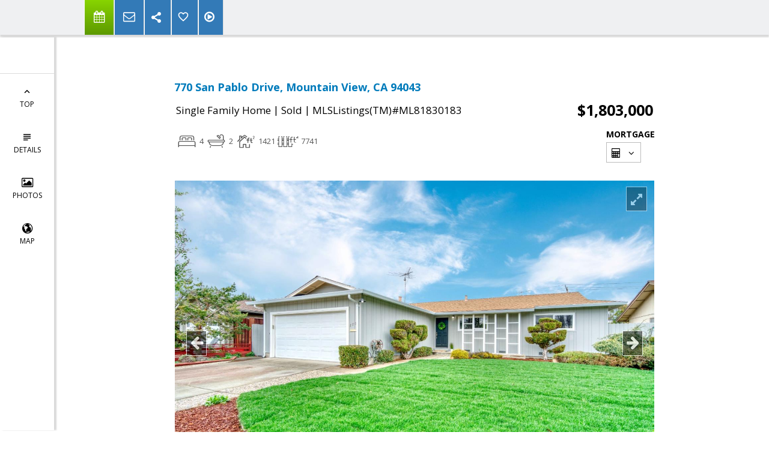

--- FILE ---
content_type: text/html; charset=utf-8
request_url: https://www.google.com/recaptcha/api2/anchor?ar=1&k=6LcGuSAUAAAAAMb457bWlGuEZ6IUGB1SNkLgHvC3&co=aHR0cHM6Ly9zeWx2aWFjaG9tZXRlYW0uY29tOjQ0Mw..&hl=en&v=PoyoqOPhxBO7pBk68S4YbpHZ&size=normal&anchor-ms=20000&execute-ms=30000&cb=7u9442jfhqz6
body_size: 49566
content:
<!DOCTYPE HTML><html dir="ltr" lang="en"><head><meta http-equiv="Content-Type" content="text/html; charset=UTF-8">
<meta http-equiv="X-UA-Compatible" content="IE=edge">
<title>reCAPTCHA</title>
<style type="text/css">
/* cyrillic-ext */
@font-face {
  font-family: 'Roboto';
  font-style: normal;
  font-weight: 400;
  font-stretch: 100%;
  src: url(//fonts.gstatic.com/s/roboto/v48/KFO7CnqEu92Fr1ME7kSn66aGLdTylUAMa3GUBHMdazTgWw.woff2) format('woff2');
  unicode-range: U+0460-052F, U+1C80-1C8A, U+20B4, U+2DE0-2DFF, U+A640-A69F, U+FE2E-FE2F;
}
/* cyrillic */
@font-face {
  font-family: 'Roboto';
  font-style: normal;
  font-weight: 400;
  font-stretch: 100%;
  src: url(//fonts.gstatic.com/s/roboto/v48/KFO7CnqEu92Fr1ME7kSn66aGLdTylUAMa3iUBHMdazTgWw.woff2) format('woff2');
  unicode-range: U+0301, U+0400-045F, U+0490-0491, U+04B0-04B1, U+2116;
}
/* greek-ext */
@font-face {
  font-family: 'Roboto';
  font-style: normal;
  font-weight: 400;
  font-stretch: 100%;
  src: url(//fonts.gstatic.com/s/roboto/v48/KFO7CnqEu92Fr1ME7kSn66aGLdTylUAMa3CUBHMdazTgWw.woff2) format('woff2');
  unicode-range: U+1F00-1FFF;
}
/* greek */
@font-face {
  font-family: 'Roboto';
  font-style: normal;
  font-weight: 400;
  font-stretch: 100%;
  src: url(//fonts.gstatic.com/s/roboto/v48/KFO7CnqEu92Fr1ME7kSn66aGLdTylUAMa3-UBHMdazTgWw.woff2) format('woff2');
  unicode-range: U+0370-0377, U+037A-037F, U+0384-038A, U+038C, U+038E-03A1, U+03A3-03FF;
}
/* math */
@font-face {
  font-family: 'Roboto';
  font-style: normal;
  font-weight: 400;
  font-stretch: 100%;
  src: url(//fonts.gstatic.com/s/roboto/v48/KFO7CnqEu92Fr1ME7kSn66aGLdTylUAMawCUBHMdazTgWw.woff2) format('woff2');
  unicode-range: U+0302-0303, U+0305, U+0307-0308, U+0310, U+0312, U+0315, U+031A, U+0326-0327, U+032C, U+032F-0330, U+0332-0333, U+0338, U+033A, U+0346, U+034D, U+0391-03A1, U+03A3-03A9, U+03B1-03C9, U+03D1, U+03D5-03D6, U+03F0-03F1, U+03F4-03F5, U+2016-2017, U+2034-2038, U+203C, U+2040, U+2043, U+2047, U+2050, U+2057, U+205F, U+2070-2071, U+2074-208E, U+2090-209C, U+20D0-20DC, U+20E1, U+20E5-20EF, U+2100-2112, U+2114-2115, U+2117-2121, U+2123-214F, U+2190, U+2192, U+2194-21AE, U+21B0-21E5, U+21F1-21F2, U+21F4-2211, U+2213-2214, U+2216-22FF, U+2308-230B, U+2310, U+2319, U+231C-2321, U+2336-237A, U+237C, U+2395, U+239B-23B7, U+23D0, U+23DC-23E1, U+2474-2475, U+25AF, U+25B3, U+25B7, U+25BD, U+25C1, U+25CA, U+25CC, U+25FB, U+266D-266F, U+27C0-27FF, U+2900-2AFF, U+2B0E-2B11, U+2B30-2B4C, U+2BFE, U+3030, U+FF5B, U+FF5D, U+1D400-1D7FF, U+1EE00-1EEFF;
}
/* symbols */
@font-face {
  font-family: 'Roboto';
  font-style: normal;
  font-weight: 400;
  font-stretch: 100%;
  src: url(//fonts.gstatic.com/s/roboto/v48/KFO7CnqEu92Fr1ME7kSn66aGLdTylUAMaxKUBHMdazTgWw.woff2) format('woff2');
  unicode-range: U+0001-000C, U+000E-001F, U+007F-009F, U+20DD-20E0, U+20E2-20E4, U+2150-218F, U+2190, U+2192, U+2194-2199, U+21AF, U+21E6-21F0, U+21F3, U+2218-2219, U+2299, U+22C4-22C6, U+2300-243F, U+2440-244A, U+2460-24FF, U+25A0-27BF, U+2800-28FF, U+2921-2922, U+2981, U+29BF, U+29EB, U+2B00-2BFF, U+4DC0-4DFF, U+FFF9-FFFB, U+10140-1018E, U+10190-1019C, U+101A0, U+101D0-101FD, U+102E0-102FB, U+10E60-10E7E, U+1D2C0-1D2D3, U+1D2E0-1D37F, U+1F000-1F0FF, U+1F100-1F1AD, U+1F1E6-1F1FF, U+1F30D-1F30F, U+1F315, U+1F31C, U+1F31E, U+1F320-1F32C, U+1F336, U+1F378, U+1F37D, U+1F382, U+1F393-1F39F, U+1F3A7-1F3A8, U+1F3AC-1F3AF, U+1F3C2, U+1F3C4-1F3C6, U+1F3CA-1F3CE, U+1F3D4-1F3E0, U+1F3ED, U+1F3F1-1F3F3, U+1F3F5-1F3F7, U+1F408, U+1F415, U+1F41F, U+1F426, U+1F43F, U+1F441-1F442, U+1F444, U+1F446-1F449, U+1F44C-1F44E, U+1F453, U+1F46A, U+1F47D, U+1F4A3, U+1F4B0, U+1F4B3, U+1F4B9, U+1F4BB, U+1F4BF, U+1F4C8-1F4CB, U+1F4D6, U+1F4DA, U+1F4DF, U+1F4E3-1F4E6, U+1F4EA-1F4ED, U+1F4F7, U+1F4F9-1F4FB, U+1F4FD-1F4FE, U+1F503, U+1F507-1F50B, U+1F50D, U+1F512-1F513, U+1F53E-1F54A, U+1F54F-1F5FA, U+1F610, U+1F650-1F67F, U+1F687, U+1F68D, U+1F691, U+1F694, U+1F698, U+1F6AD, U+1F6B2, U+1F6B9-1F6BA, U+1F6BC, U+1F6C6-1F6CF, U+1F6D3-1F6D7, U+1F6E0-1F6EA, U+1F6F0-1F6F3, U+1F6F7-1F6FC, U+1F700-1F7FF, U+1F800-1F80B, U+1F810-1F847, U+1F850-1F859, U+1F860-1F887, U+1F890-1F8AD, U+1F8B0-1F8BB, U+1F8C0-1F8C1, U+1F900-1F90B, U+1F93B, U+1F946, U+1F984, U+1F996, U+1F9E9, U+1FA00-1FA6F, U+1FA70-1FA7C, U+1FA80-1FA89, U+1FA8F-1FAC6, U+1FACE-1FADC, U+1FADF-1FAE9, U+1FAF0-1FAF8, U+1FB00-1FBFF;
}
/* vietnamese */
@font-face {
  font-family: 'Roboto';
  font-style: normal;
  font-weight: 400;
  font-stretch: 100%;
  src: url(//fonts.gstatic.com/s/roboto/v48/KFO7CnqEu92Fr1ME7kSn66aGLdTylUAMa3OUBHMdazTgWw.woff2) format('woff2');
  unicode-range: U+0102-0103, U+0110-0111, U+0128-0129, U+0168-0169, U+01A0-01A1, U+01AF-01B0, U+0300-0301, U+0303-0304, U+0308-0309, U+0323, U+0329, U+1EA0-1EF9, U+20AB;
}
/* latin-ext */
@font-face {
  font-family: 'Roboto';
  font-style: normal;
  font-weight: 400;
  font-stretch: 100%;
  src: url(//fonts.gstatic.com/s/roboto/v48/KFO7CnqEu92Fr1ME7kSn66aGLdTylUAMa3KUBHMdazTgWw.woff2) format('woff2');
  unicode-range: U+0100-02BA, U+02BD-02C5, U+02C7-02CC, U+02CE-02D7, U+02DD-02FF, U+0304, U+0308, U+0329, U+1D00-1DBF, U+1E00-1E9F, U+1EF2-1EFF, U+2020, U+20A0-20AB, U+20AD-20C0, U+2113, U+2C60-2C7F, U+A720-A7FF;
}
/* latin */
@font-face {
  font-family: 'Roboto';
  font-style: normal;
  font-weight: 400;
  font-stretch: 100%;
  src: url(//fonts.gstatic.com/s/roboto/v48/KFO7CnqEu92Fr1ME7kSn66aGLdTylUAMa3yUBHMdazQ.woff2) format('woff2');
  unicode-range: U+0000-00FF, U+0131, U+0152-0153, U+02BB-02BC, U+02C6, U+02DA, U+02DC, U+0304, U+0308, U+0329, U+2000-206F, U+20AC, U+2122, U+2191, U+2193, U+2212, U+2215, U+FEFF, U+FFFD;
}
/* cyrillic-ext */
@font-face {
  font-family: 'Roboto';
  font-style: normal;
  font-weight: 500;
  font-stretch: 100%;
  src: url(//fonts.gstatic.com/s/roboto/v48/KFO7CnqEu92Fr1ME7kSn66aGLdTylUAMa3GUBHMdazTgWw.woff2) format('woff2');
  unicode-range: U+0460-052F, U+1C80-1C8A, U+20B4, U+2DE0-2DFF, U+A640-A69F, U+FE2E-FE2F;
}
/* cyrillic */
@font-face {
  font-family: 'Roboto';
  font-style: normal;
  font-weight: 500;
  font-stretch: 100%;
  src: url(//fonts.gstatic.com/s/roboto/v48/KFO7CnqEu92Fr1ME7kSn66aGLdTylUAMa3iUBHMdazTgWw.woff2) format('woff2');
  unicode-range: U+0301, U+0400-045F, U+0490-0491, U+04B0-04B1, U+2116;
}
/* greek-ext */
@font-face {
  font-family: 'Roboto';
  font-style: normal;
  font-weight: 500;
  font-stretch: 100%;
  src: url(//fonts.gstatic.com/s/roboto/v48/KFO7CnqEu92Fr1ME7kSn66aGLdTylUAMa3CUBHMdazTgWw.woff2) format('woff2');
  unicode-range: U+1F00-1FFF;
}
/* greek */
@font-face {
  font-family: 'Roboto';
  font-style: normal;
  font-weight: 500;
  font-stretch: 100%;
  src: url(//fonts.gstatic.com/s/roboto/v48/KFO7CnqEu92Fr1ME7kSn66aGLdTylUAMa3-UBHMdazTgWw.woff2) format('woff2');
  unicode-range: U+0370-0377, U+037A-037F, U+0384-038A, U+038C, U+038E-03A1, U+03A3-03FF;
}
/* math */
@font-face {
  font-family: 'Roboto';
  font-style: normal;
  font-weight: 500;
  font-stretch: 100%;
  src: url(//fonts.gstatic.com/s/roboto/v48/KFO7CnqEu92Fr1ME7kSn66aGLdTylUAMawCUBHMdazTgWw.woff2) format('woff2');
  unicode-range: U+0302-0303, U+0305, U+0307-0308, U+0310, U+0312, U+0315, U+031A, U+0326-0327, U+032C, U+032F-0330, U+0332-0333, U+0338, U+033A, U+0346, U+034D, U+0391-03A1, U+03A3-03A9, U+03B1-03C9, U+03D1, U+03D5-03D6, U+03F0-03F1, U+03F4-03F5, U+2016-2017, U+2034-2038, U+203C, U+2040, U+2043, U+2047, U+2050, U+2057, U+205F, U+2070-2071, U+2074-208E, U+2090-209C, U+20D0-20DC, U+20E1, U+20E5-20EF, U+2100-2112, U+2114-2115, U+2117-2121, U+2123-214F, U+2190, U+2192, U+2194-21AE, U+21B0-21E5, U+21F1-21F2, U+21F4-2211, U+2213-2214, U+2216-22FF, U+2308-230B, U+2310, U+2319, U+231C-2321, U+2336-237A, U+237C, U+2395, U+239B-23B7, U+23D0, U+23DC-23E1, U+2474-2475, U+25AF, U+25B3, U+25B7, U+25BD, U+25C1, U+25CA, U+25CC, U+25FB, U+266D-266F, U+27C0-27FF, U+2900-2AFF, U+2B0E-2B11, U+2B30-2B4C, U+2BFE, U+3030, U+FF5B, U+FF5D, U+1D400-1D7FF, U+1EE00-1EEFF;
}
/* symbols */
@font-face {
  font-family: 'Roboto';
  font-style: normal;
  font-weight: 500;
  font-stretch: 100%;
  src: url(//fonts.gstatic.com/s/roboto/v48/KFO7CnqEu92Fr1ME7kSn66aGLdTylUAMaxKUBHMdazTgWw.woff2) format('woff2');
  unicode-range: U+0001-000C, U+000E-001F, U+007F-009F, U+20DD-20E0, U+20E2-20E4, U+2150-218F, U+2190, U+2192, U+2194-2199, U+21AF, U+21E6-21F0, U+21F3, U+2218-2219, U+2299, U+22C4-22C6, U+2300-243F, U+2440-244A, U+2460-24FF, U+25A0-27BF, U+2800-28FF, U+2921-2922, U+2981, U+29BF, U+29EB, U+2B00-2BFF, U+4DC0-4DFF, U+FFF9-FFFB, U+10140-1018E, U+10190-1019C, U+101A0, U+101D0-101FD, U+102E0-102FB, U+10E60-10E7E, U+1D2C0-1D2D3, U+1D2E0-1D37F, U+1F000-1F0FF, U+1F100-1F1AD, U+1F1E6-1F1FF, U+1F30D-1F30F, U+1F315, U+1F31C, U+1F31E, U+1F320-1F32C, U+1F336, U+1F378, U+1F37D, U+1F382, U+1F393-1F39F, U+1F3A7-1F3A8, U+1F3AC-1F3AF, U+1F3C2, U+1F3C4-1F3C6, U+1F3CA-1F3CE, U+1F3D4-1F3E0, U+1F3ED, U+1F3F1-1F3F3, U+1F3F5-1F3F7, U+1F408, U+1F415, U+1F41F, U+1F426, U+1F43F, U+1F441-1F442, U+1F444, U+1F446-1F449, U+1F44C-1F44E, U+1F453, U+1F46A, U+1F47D, U+1F4A3, U+1F4B0, U+1F4B3, U+1F4B9, U+1F4BB, U+1F4BF, U+1F4C8-1F4CB, U+1F4D6, U+1F4DA, U+1F4DF, U+1F4E3-1F4E6, U+1F4EA-1F4ED, U+1F4F7, U+1F4F9-1F4FB, U+1F4FD-1F4FE, U+1F503, U+1F507-1F50B, U+1F50D, U+1F512-1F513, U+1F53E-1F54A, U+1F54F-1F5FA, U+1F610, U+1F650-1F67F, U+1F687, U+1F68D, U+1F691, U+1F694, U+1F698, U+1F6AD, U+1F6B2, U+1F6B9-1F6BA, U+1F6BC, U+1F6C6-1F6CF, U+1F6D3-1F6D7, U+1F6E0-1F6EA, U+1F6F0-1F6F3, U+1F6F7-1F6FC, U+1F700-1F7FF, U+1F800-1F80B, U+1F810-1F847, U+1F850-1F859, U+1F860-1F887, U+1F890-1F8AD, U+1F8B0-1F8BB, U+1F8C0-1F8C1, U+1F900-1F90B, U+1F93B, U+1F946, U+1F984, U+1F996, U+1F9E9, U+1FA00-1FA6F, U+1FA70-1FA7C, U+1FA80-1FA89, U+1FA8F-1FAC6, U+1FACE-1FADC, U+1FADF-1FAE9, U+1FAF0-1FAF8, U+1FB00-1FBFF;
}
/* vietnamese */
@font-face {
  font-family: 'Roboto';
  font-style: normal;
  font-weight: 500;
  font-stretch: 100%;
  src: url(//fonts.gstatic.com/s/roboto/v48/KFO7CnqEu92Fr1ME7kSn66aGLdTylUAMa3OUBHMdazTgWw.woff2) format('woff2');
  unicode-range: U+0102-0103, U+0110-0111, U+0128-0129, U+0168-0169, U+01A0-01A1, U+01AF-01B0, U+0300-0301, U+0303-0304, U+0308-0309, U+0323, U+0329, U+1EA0-1EF9, U+20AB;
}
/* latin-ext */
@font-face {
  font-family: 'Roboto';
  font-style: normal;
  font-weight: 500;
  font-stretch: 100%;
  src: url(//fonts.gstatic.com/s/roboto/v48/KFO7CnqEu92Fr1ME7kSn66aGLdTylUAMa3KUBHMdazTgWw.woff2) format('woff2');
  unicode-range: U+0100-02BA, U+02BD-02C5, U+02C7-02CC, U+02CE-02D7, U+02DD-02FF, U+0304, U+0308, U+0329, U+1D00-1DBF, U+1E00-1E9F, U+1EF2-1EFF, U+2020, U+20A0-20AB, U+20AD-20C0, U+2113, U+2C60-2C7F, U+A720-A7FF;
}
/* latin */
@font-face {
  font-family: 'Roboto';
  font-style: normal;
  font-weight: 500;
  font-stretch: 100%;
  src: url(//fonts.gstatic.com/s/roboto/v48/KFO7CnqEu92Fr1ME7kSn66aGLdTylUAMa3yUBHMdazQ.woff2) format('woff2');
  unicode-range: U+0000-00FF, U+0131, U+0152-0153, U+02BB-02BC, U+02C6, U+02DA, U+02DC, U+0304, U+0308, U+0329, U+2000-206F, U+20AC, U+2122, U+2191, U+2193, U+2212, U+2215, U+FEFF, U+FFFD;
}
/* cyrillic-ext */
@font-face {
  font-family: 'Roboto';
  font-style: normal;
  font-weight: 900;
  font-stretch: 100%;
  src: url(//fonts.gstatic.com/s/roboto/v48/KFO7CnqEu92Fr1ME7kSn66aGLdTylUAMa3GUBHMdazTgWw.woff2) format('woff2');
  unicode-range: U+0460-052F, U+1C80-1C8A, U+20B4, U+2DE0-2DFF, U+A640-A69F, U+FE2E-FE2F;
}
/* cyrillic */
@font-face {
  font-family: 'Roboto';
  font-style: normal;
  font-weight: 900;
  font-stretch: 100%;
  src: url(//fonts.gstatic.com/s/roboto/v48/KFO7CnqEu92Fr1ME7kSn66aGLdTylUAMa3iUBHMdazTgWw.woff2) format('woff2');
  unicode-range: U+0301, U+0400-045F, U+0490-0491, U+04B0-04B1, U+2116;
}
/* greek-ext */
@font-face {
  font-family: 'Roboto';
  font-style: normal;
  font-weight: 900;
  font-stretch: 100%;
  src: url(//fonts.gstatic.com/s/roboto/v48/KFO7CnqEu92Fr1ME7kSn66aGLdTylUAMa3CUBHMdazTgWw.woff2) format('woff2');
  unicode-range: U+1F00-1FFF;
}
/* greek */
@font-face {
  font-family: 'Roboto';
  font-style: normal;
  font-weight: 900;
  font-stretch: 100%;
  src: url(//fonts.gstatic.com/s/roboto/v48/KFO7CnqEu92Fr1ME7kSn66aGLdTylUAMa3-UBHMdazTgWw.woff2) format('woff2');
  unicode-range: U+0370-0377, U+037A-037F, U+0384-038A, U+038C, U+038E-03A1, U+03A3-03FF;
}
/* math */
@font-face {
  font-family: 'Roboto';
  font-style: normal;
  font-weight: 900;
  font-stretch: 100%;
  src: url(//fonts.gstatic.com/s/roboto/v48/KFO7CnqEu92Fr1ME7kSn66aGLdTylUAMawCUBHMdazTgWw.woff2) format('woff2');
  unicode-range: U+0302-0303, U+0305, U+0307-0308, U+0310, U+0312, U+0315, U+031A, U+0326-0327, U+032C, U+032F-0330, U+0332-0333, U+0338, U+033A, U+0346, U+034D, U+0391-03A1, U+03A3-03A9, U+03B1-03C9, U+03D1, U+03D5-03D6, U+03F0-03F1, U+03F4-03F5, U+2016-2017, U+2034-2038, U+203C, U+2040, U+2043, U+2047, U+2050, U+2057, U+205F, U+2070-2071, U+2074-208E, U+2090-209C, U+20D0-20DC, U+20E1, U+20E5-20EF, U+2100-2112, U+2114-2115, U+2117-2121, U+2123-214F, U+2190, U+2192, U+2194-21AE, U+21B0-21E5, U+21F1-21F2, U+21F4-2211, U+2213-2214, U+2216-22FF, U+2308-230B, U+2310, U+2319, U+231C-2321, U+2336-237A, U+237C, U+2395, U+239B-23B7, U+23D0, U+23DC-23E1, U+2474-2475, U+25AF, U+25B3, U+25B7, U+25BD, U+25C1, U+25CA, U+25CC, U+25FB, U+266D-266F, U+27C0-27FF, U+2900-2AFF, U+2B0E-2B11, U+2B30-2B4C, U+2BFE, U+3030, U+FF5B, U+FF5D, U+1D400-1D7FF, U+1EE00-1EEFF;
}
/* symbols */
@font-face {
  font-family: 'Roboto';
  font-style: normal;
  font-weight: 900;
  font-stretch: 100%;
  src: url(//fonts.gstatic.com/s/roboto/v48/KFO7CnqEu92Fr1ME7kSn66aGLdTylUAMaxKUBHMdazTgWw.woff2) format('woff2');
  unicode-range: U+0001-000C, U+000E-001F, U+007F-009F, U+20DD-20E0, U+20E2-20E4, U+2150-218F, U+2190, U+2192, U+2194-2199, U+21AF, U+21E6-21F0, U+21F3, U+2218-2219, U+2299, U+22C4-22C6, U+2300-243F, U+2440-244A, U+2460-24FF, U+25A0-27BF, U+2800-28FF, U+2921-2922, U+2981, U+29BF, U+29EB, U+2B00-2BFF, U+4DC0-4DFF, U+FFF9-FFFB, U+10140-1018E, U+10190-1019C, U+101A0, U+101D0-101FD, U+102E0-102FB, U+10E60-10E7E, U+1D2C0-1D2D3, U+1D2E0-1D37F, U+1F000-1F0FF, U+1F100-1F1AD, U+1F1E6-1F1FF, U+1F30D-1F30F, U+1F315, U+1F31C, U+1F31E, U+1F320-1F32C, U+1F336, U+1F378, U+1F37D, U+1F382, U+1F393-1F39F, U+1F3A7-1F3A8, U+1F3AC-1F3AF, U+1F3C2, U+1F3C4-1F3C6, U+1F3CA-1F3CE, U+1F3D4-1F3E0, U+1F3ED, U+1F3F1-1F3F3, U+1F3F5-1F3F7, U+1F408, U+1F415, U+1F41F, U+1F426, U+1F43F, U+1F441-1F442, U+1F444, U+1F446-1F449, U+1F44C-1F44E, U+1F453, U+1F46A, U+1F47D, U+1F4A3, U+1F4B0, U+1F4B3, U+1F4B9, U+1F4BB, U+1F4BF, U+1F4C8-1F4CB, U+1F4D6, U+1F4DA, U+1F4DF, U+1F4E3-1F4E6, U+1F4EA-1F4ED, U+1F4F7, U+1F4F9-1F4FB, U+1F4FD-1F4FE, U+1F503, U+1F507-1F50B, U+1F50D, U+1F512-1F513, U+1F53E-1F54A, U+1F54F-1F5FA, U+1F610, U+1F650-1F67F, U+1F687, U+1F68D, U+1F691, U+1F694, U+1F698, U+1F6AD, U+1F6B2, U+1F6B9-1F6BA, U+1F6BC, U+1F6C6-1F6CF, U+1F6D3-1F6D7, U+1F6E0-1F6EA, U+1F6F0-1F6F3, U+1F6F7-1F6FC, U+1F700-1F7FF, U+1F800-1F80B, U+1F810-1F847, U+1F850-1F859, U+1F860-1F887, U+1F890-1F8AD, U+1F8B0-1F8BB, U+1F8C0-1F8C1, U+1F900-1F90B, U+1F93B, U+1F946, U+1F984, U+1F996, U+1F9E9, U+1FA00-1FA6F, U+1FA70-1FA7C, U+1FA80-1FA89, U+1FA8F-1FAC6, U+1FACE-1FADC, U+1FADF-1FAE9, U+1FAF0-1FAF8, U+1FB00-1FBFF;
}
/* vietnamese */
@font-face {
  font-family: 'Roboto';
  font-style: normal;
  font-weight: 900;
  font-stretch: 100%;
  src: url(//fonts.gstatic.com/s/roboto/v48/KFO7CnqEu92Fr1ME7kSn66aGLdTylUAMa3OUBHMdazTgWw.woff2) format('woff2');
  unicode-range: U+0102-0103, U+0110-0111, U+0128-0129, U+0168-0169, U+01A0-01A1, U+01AF-01B0, U+0300-0301, U+0303-0304, U+0308-0309, U+0323, U+0329, U+1EA0-1EF9, U+20AB;
}
/* latin-ext */
@font-face {
  font-family: 'Roboto';
  font-style: normal;
  font-weight: 900;
  font-stretch: 100%;
  src: url(//fonts.gstatic.com/s/roboto/v48/KFO7CnqEu92Fr1ME7kSn66aGLdTylUAMa3KUBHMdazTgWw.woff2) format('woff2');
  unicode-range: U+0100-02BA, U+02BD-02C5, U+02C7-02CC, U+02CE-02D7, U+02DD-02FF, U+0304, U+0308, U+0329, U+1D00-1DBF, U+1E00-1E9F, U+1EF2-1EFF, U+2020, U+20A0-20AB, U+20AD-20C0, U+2113, U+2C60-2C7F, U+A720-A7FF;
}
/* latin */
@font-face {
  font-family: 'Roboto';
  font-style: normal;
  font-weight: 900;
  font-stretch: 100%;
  src: url(//fonts.gstatic.com/s/roboto/v48/KFO7CnqEu92Fr1ME7kSn66aGLdTylUAMa3yUBHMdazQ.woff2) format('woff2');
  unicode-range: U+0000-00FF, U+0131, U+0152-0153, U+02BB-02BC, U+02C6, U+02DA, U+02DC, U+0304, U+0308, U+0329, U+2000-206F, U+20AC, U+2122, U+2191, U+2193, U+2212, U+2215, U+FEFF, U+FFFD;
}

</style>
<link rel="stylesheet" type="text/css" href="https://www.gstatic.com/recaptcha/releases/PoyoqOPhxBO7pBk68S4YbpHZ/styles__ltr.css">
<script nonce="Eh61J2TTFd6o5ZZKeDALLw" type="text/javascript">window['__recaptcha_api'] = 'https://www.google.com/recaptcha/api2/';</script>
<script type="text/javascript" src="https://www.gstatic.com/recaptcha/releases/PoyoqOPhxBO7pBk68S4YbpHZ/recaptcha__en.js" nonce="Eh61J2TTFd6o5ZZKeDALLw">
      
    </script></head>
<body><div id="rc-anchor-alert" class="rc-anchor-alert"></div>
<input type="hidden" id="recaptcha-token" value="[base64]">
<script type="text/javascript" nonce="Eh61J2TTFd6o5ZZKeDALLw">
      recaptcha.anchor.Main.init("[\x22ainput\x22,[\x22bgdata\x22,\x22\x22,\[base64]/[base64]/MjU1Ong/[base64]/[base64]/[base64]/[base64]/[base64]/[base64]/[base64]/[base64]/[base64]/[base64]/[base64]/[base64]/[base64]/[base64]/[base64]\\u003d\x22,\[base64]\x22,\x22wrzCk8KwwpjDuRtKw68Ww6fCg8K2wqQQcMO/w6PCqivCnXXDtMKsw6VXXMKXwqg3w5zDksKUwqrCnhTCsh4HNcOQwqp7SMKIJ8KvVjtWRmxzw7PDu8K0QUMMS8OvwoMPw4oww4QWJj5BRC0AAMKkdMOHwozDgsKdwp/Cl3XDpcOXFsKnH8KxOcKHw5LDicKpw7zCoT7CtRo7NWlESl/Dv8OtX8OzCcKnOsKwwoE8PmxhbnfCizzCq0pcwrLDomBuScK1wqHDh8Khwoxxw5VXwoTDscKbwoPCscOTP8Kpw5HDjsOawo8vdjjCnMKow63Cr8OWAHjDucO/wpvDgMKAGQ7DvRItwpNPMsKYwqnDgSx8w589VsObW2QqfU14woTDq2gzA8OqUsKDKFIuTWpvDsOYw6DCucK/b8KGADx1D1zCmDwYVCPCs8KTwqvCjVjDuEHDnsOKwrTCjRzDmxLCkcO3C8K6MsKqwpjCp8OuP8KOasOjw6HCgyPCjEfCgVcFw7DCjcOgFBpFwqLDtx5tw68Gw6tywqlWNW8/wqUgw51naA5WeXDDgnTDi8O0didlwpY/XAfChFomVMKuI8O2w7rChAbCoMK8wqTCkcOjcsOVRCXCkg1Lw63DjGjDk8OEw48dwqHDpcKzGQTDrxoRwrbDsS5Xfg3DosOZwpccw43DuSBeLMKjw452wrvDs8Kyw7vDu0Eiw5fCo8KCwqJrwrRTAsO6w7/CjcKkIsOdLcKiwr7CrcKaw6NHw5TCq8KHw498XcK2ecOxI8OXw6rCj3PCn8OPJB7DuE/CuloRwpzCnMKhDcOnwoU2wrwqMmYCwo4VMcKmw5AdBGk3wpEhwrnDk0jCssK7Cmw5w6PCtzpNDcOwwq/DjMOwwqTCtFzDvsKBTBVFwqnDnVFXIsO6wrVqwpXCs8O+w7N8w4dfwqfCsURHfCvCmcOJEBZEw5jCpMKuLyJEwq7CvFTCpB4OERDCr3wAKQrCrWDClideOH3CjsOsw7nCtQrCqGEkG8O2w6YAFcOUwqosw4PCkMOhDBFTwp3Cl1/[base64]/b2gsw4TDkWxfSMO4RVHDhjXDgHcjHcO9ISLDkcOYwobCklMrwpPDjyxiI8OBGU09UH/[base64]/CpcOAeMOyOsO8w7xSwqMOwqF/JUPDg8OnVsOGw5UQw4lCwrA3AAN5w7ofw4VrD8O+Kn9CwprDncOLw7zDh8KrYzrDqAHDuyLDrgDDrMKDNcOoLDnDo8OyM8OQw5tUKgzDu0fDqAPCoycmwq3DtiQHwp3CtMKowpd2wpxuIADDpsK/wqAiIWwZa8KIwp3DqsKsHsOUJMKxwpYWJ8OSw5DDhcKQIDFbw6vClgRjfQlOw7/CucObGsO8aCHCvGNQwrR6EHXCicOXw71sUx9tBMOywqQVZMK1EMKwwoB3w6xtUw/Ctnxgwq7CgMKbF0QFw5Y3wrUASsKcwrnDhWfDhsOHT8OSwrLCni9cFjXDpsOEwo3Cg07Du2cIw6dMMUHCrcKZwrgAasOYF8KTX3RMw4vDtnQ1wrx8OH/[base64]/wqkCfglFwp7DsMKQFMK0w4jCs8K2w4EXJsKUFy9yw5o/fsK8w6kDwpZbQ8KfwrUEw7paw5nCjcO+Il7Cgx/CpcKJw53Ckks7N8O6w57CrzFONyvChXsWwrMlDsOxwroRUD3CnsK5Skxpw4VyecKOw7PClMKfXMOsFcKpwqDDtcKGVzlswq4hPcKWVMOjw7fDk0zCvMK7w5PCqidPasOGHQvDvwsUw6ZPdHFXw6vCrlVCw5LCpMO8w4kTY8K8wqDDosKnGcOIwoLCicOYwrXCmC/Ct35qa0TDt8KGAEZ3wpvDpMKXwq1kw4PDlMOMwrPCpEtJSmoRwr4yw4LCvwQ6w6Ydw4cEw5jDtMOuUMKgVcO4w5bCksKYwpzChF5uwqvCvsO9ZV8JbMK5OGXDvDbCigXCncKMV8K6w4fDqMOUaHjCqsKPw7YlDMK1w4PDvkvCnMKSGU7Dk1HCtgnDnH/DscOrw5Jow4TCiRjCu3U3wpoPw7xWA8K6VMOrw5hJwoxxwpvCkFXDnk8bw4nDqA/CrH7DqiQqwpDDucKQw6x5fifDhzzCicOsw7wBw7nDkcKdwqrCmW7CnMOmwpPDhMOUw58SIzXCrVzDhg4qAWrDmm4cw7EHw43CqVzCmWjCosKYwrbCjRo6wprDrsK4wr0vZMOYwpd2HWXDsmE6b8K9w74vw7/ChMOGwojDj8OAHQDDnsKTwq3CjBXDjsKcFMKuw67Cr8KqwrvCgwEdFsKeYF5lw4hmwpxOw50GwqVIw53DjmAlL8OAwoBZw7R/D0Yjwp/DghXDi8KcwpzCkhbDrMOew5TDmsOtS19tNmZbGnMtCMKdw43DkMK7w5p6DHEqIcKiwrMISQ7DgnlKRkbDkhp/Gn4Vwq3Dl8KHHjVbw4hmw7dswpDDqHfDlcOVC0rDjcOAw6hBwqM/woMPw4rCvixpEsKzZsKewrl0w4kZA8ODCwg1Il3CtizDrcOawp/[base64]/woBIJ0YBKh8Ga8KfwqnCkC/[base64]/CvUpkwoskWnrCnl9yIXDClBzCjMKjw5jDj14MwrtSw6ZawrsqSsKIbMO8EzvDkMKLw6xkViVfYMOzdj4nZMKPwodeNcOJJsOcK8KndATDmDp8LcOJw5RHwp7DksKuwoDDs8K2ZywEwqhrP8OOw7/Dm8KPMsKiIsKtw6NCw6Vow57CpWXCnMOrCmQnK3HDu1XDj3YaZyNmfknCkRLDh1XDgsOQUwkdaMK7woLDjWrDvBPDiMK7wqnCkcOkwpBsw7FyHVLDhFjCvRjDjxfDqADChsOcZsKjc8KKw5HDhF5rfzrCrMKJw6Ngw7sGeTHCuUE0DzEQw7JpF0Bdw7o+wr/DhsOHwo4BUcOPwq4eFFpzJQjDtsK8a8KSfMK9AS1hwqkFdcKfRzphwoBGw5k9w5vDosOawrg/bhjDr8Kiw6HDvzh0Hnh3acK9HGTCpMKDwod/QcKIYXEMOsO/[base64]/wrTCvsKgwpN/wqFTRV1HKFXCuFLCpnzDoHnCisKjQMODV8O0IiLDm8OreyLDnWpPYlnDo8K6PsOzw58jdFUtbsOkaMKrwoAlT8KTw53DmE8VMCrCnjVpwqA2wq/CrUjCtSZaw5kywozCrUHDrsK5b8Kyw73CgDZkw6zDlXZTMsKTenNlw5ESw7BVw4V9wrE0c8One8KMCMOMO8KxA8OSwrHCq37ConfDlcKBwr3Dm8OXLU7DsE1dwr3CusKJwpLClcK5OgNEwrh6wp/Dpw0DD8Kbw4bCik0jwpNOw5ofYMKXw7nCqHZLa3V9G8K+D8OewrI2AsOydEzDrMKzZcKMAcOtw6oUdsOoPcOyw6ZhFgfDpzzCggR2w7dKYXjDmcKhZ8Kmwow/a8K9U8OjE1PCucOTasKKw77CgcO/P0BKwr1hwqfDqjZJwrPDoDwNwpLCj8KZAH5tJQwHTcKqM2TCiDxKXQgqAjrDiHbCusOoHjAow4NrPcOyIsKOf8OuwoJ0w6LDgV9BNjLCuhZDZTpOwqILbTLCscOwLmfCgjVZw5Q6AwpVw4bDoMOMw4XCisOfw5N3w57ClwZYwr7DksO4w6/[base64]/DiTlsw6jDjV0tw7hbJQ/CrsOOw4TClHfDtRh3PMK9VTrCuMKdwpPCssO5wqvCl3EmBMKlwoQtUAvCrsOOwplZMhUpwpvCtMKBGsOtw45abTXCvMK/wqEZw6FOSMKnw6zDocOHwpzDhsOkfU7DnHheSkDDhk9iFzUBe8KVw6sneMKOYsKtcsOjw68tYsKdwoQQOMKBcMKDIWEEw4zCicKfP8O9XSc/aMOWS8ONwpPCowEMYhhMw6wDwpHCpcOlwpQXNsOUR8Oqw4I3w7bCqMO+wqFEUcORfcOhAVPCrMK0wq4sw7N5F3l+ZMKPw745w5oIwrJcKsKcwo8Lwq0aAMO2IMOMw7Idwr3CrnrCjcKPw6PCsMOtCxIad8OzcT3CmMKcwptEwpvCpMOsMsK7wqzCuMOvw7s/AMKtw7snSx/DnC9WeMKAwpTCvsOrw5ZqbnfDiQ3Dr8OvZ0PDuy58bsKbAkTCnMO/CsOhQsKowqhmYsODw5fCiMO4wqfDgBB8Lw/DlCUZw4Ztw4AeZcK7wr/DtsO2w6Uiw6rCvCcEw4/CkMKlwrLDsj8gwqJkwrR1MMKOw5LCvQjCs3jChMOpU8K+wpzDqMOxLsKjw7TCo8O9wp84w7d+VU7CrcKIEyBDwr/CkcOOwozDnMKvwoFfworDnsODwqcaw6XCrsOKwpTCvcOuaBQGTHbDgsK9E8KwfRfDrA8PDATCsFplwoDDrg3CrMKVwpd+wqVGXWREIMKuwosxXAd+wq/Duzt+w47CnsKKcDEuw7kDw6zCpcKLEMO6wrbDpzoewpjDlsOTBy7ChMKmw6nDpGk7GgtRw7xLH8KhWyDCoHvDi8KuMcK0DMOhwqbDqBzCs8OjcsOWwpDDncOGM8OLwo9Iw6/[base64]/CskPCi8Ksw47DvMOUHsOLZTFKTcKXXwEwwooCw5XCoEtxwo5RwrAbSAnDosK2w4dhEcKEwoHCvztIUMO4w7bDiEjCpzQjw7cZwpYoIMKif00bwonDicOaM2UNw5gyw77Csz5ew5LDoxAAdFLCvm8xO8Oow7DCglFGE8OYdG0VF8OmFTgNw4bDksK0DSbDg8ODwo/[base64]/[base64]/DjMKHwpspwqfDr1DDgDsFMwzChlk5aMKDEMOlB8OYYsK3C8OFV3XDisKQPMO0w6/DssKXDsKWw5JyKHLDpHHDoWLCsMOUw7NLAn7ChTvCoFtzwo51wqpHw49xU3BMwp1vNsOZw7lwwrNuNQXCiMOew5/CncOmwoowTi7DuSI+PcOuZMKqwohQwqzCncKGLcObw7HCtmHDhTXDvxXCmEXCs8ORVXfCngxxHifCgMOHwrvCoMKjw7rDhcKAwp3CgQQaOypEw5bDuQ80WkQ9HFtmA8O6w7HCkzlbwqTDowJpwp0FfMKSGcKpwrTCusO8BzbDoMKgB0Ixwr/DrMOiAw0Yw6V6V8O4wrXDncOtw70bw65nw43Cv8K5HsK7OUYJFsO1wp4OwrLClcK1VcOvwpPDrl7CrMKfE8K6Q8KUwqB2wp/DqXJiwojDusOKw4vDqnnCj8O9dcKkBjJvLTRNcgJiw5BwfsKNP8K1w67CjcOpw5bDiHHDhcKbCjDCgF/CicOCwppIDjkUw7x1w59fw5vCrMOWw4DDgMKufMOJFkYbw7NRwrtrwoI1w5PDo8OCNzzCpsKMakXCn2vCsT7DusOPwp7CtcOCV8OyZMOZw4QvNsOEOMK8w7AUcF7Dj1/DgsOxw7XDi0IAF8Kow5kwYVI/YDsnw5DCn3bCrD8eHknCtETDhcK2wpHCh8KSw5zCrm5swoTDlQHDnsOnw4bDgnBGw61eHcOWw43CkWYpwp/DscKKw7FbwqLDjUDDnXjDr2fCusOEwoLDpDjDgsKVccONTX/DoMO8HcKwKn1aSsK7YMKPw7rDtcKrecKswqvDl8K5dcOFw6Yrw4zCisOPw55ADD3ChsOSwpsDdcOKcyvDhMO1CVvCtisdLsKrQmXDr0xIB8OlD8ODbcKqbFQ/[base64]/Cuw7CssK/woHCjMK6I2jDjVN5asOcwqTCnzt1clolQ3kXasKhwpQOJSA6WRNIw7Btw5QFwpMqCMKWw4FoU8OEwpd4wr/DmMO4ME8jBRnCjhtPw5XCssKoC3RRwpJXKMKGw6DCu0PDlRUBw5gDPMO2HMOMDhPDuB3DuMOOwr7DqMKnVzEnB3BRw6s0w5h4wrbDnsKCemzCucKEwqxvcSUmw6dYw6jDg8Omw7MzBMOjwovDvz3Dugx7e8OxwoJEXMKobB/[base64]/Cv0lYwpTCoMOQGMOwC8ODwrjDgcOYUHRpBWrCksOvORXDu8KUFMKCcMKlTiHDu2ZQwqTDpQvClXHDhzwAwofDjcKJwpHDnHBFQ8Ofw7QuLRoZwrxWw70iAsOrw7MZwoIIKkElwpBGQcOEw6vDnMKZw4Z0M8Oyw5/DkcODwpIFISHCi8KPfcKZcB/DqSAawofDmzvCsS50wpPCs8K0I8KjJyXCrMKDwoVBLMOmw4nDpQEkwrU0EcOTUMONw43DmMOEEMK0wpR2JsOuFsOkCUdcwonDpQvDghzDkhLCiznCmBB+WERYR2tbwqrDuMKUwpFsTMKyTsKjw7nDg1DCvMKWw6kNEMK4Rn1Ww6sAwp8tG8O8Li0Vw6EOH8K2GcK9dC/[base64]/wpnCgSrCpCXCgsKpXsOxwoc1P8OwCURbw6Q/[base64]/CtsOzwplEI8KVYsOnw4YIwoXCrDfCn8Kww7PCnsOGwp1Rw57DrcKZQT9Mw43Co8Kuw5U+f8OcUGM3w4ApYEzDq8OIw5J7csOgMAF2w7jChVF5emFYWsOJwqbDgX9fw78NRsKoLMOdwq/Dnk/CrnXCmMOHdsOvQHPCk8KwwrfCuGMSwolPw4kiJsO5wocaCQ7Cl2N7TxBNVsKewoLCqj5zTVsLwqLDtcKPV8OfwrnDrWXDnxzCqsOVw5A9SS1Cw5wlFMK7MsORw4zDtHone8O2wrNvcsO7w7TDpznDk1/CvUEKT8O4w64ewrNZwq1ka3TCrcOieFcrGcK9Y38OwoJdEXjCrcKHwqsTS8Kdwps1wqvDhMKww5oVw7/[base64]/CssK3bTVOwpQiw6YWw77CnsKbeC9Mwp3CnMKZw54SEnzDscORw7LCnl0pw6nDscK2NzQ1YMO5OMOBw5/DqB/Do8O+wrrCo8O6NsOzecK7IsKOw6HClErDgkpUwojCoWpufjVawoh7clMZw7fClUDDlMO5UMOhXsO6SMOnw7bCuMKbYsO0wobCpMOrZsOuwq7DncKFIDzDlCjDpCfDrDh8eiUYwo/DiwfCvMOWw7zCm8OwwrJtGsKVwq1qO2pYwpFdw4pRwpzDt0cewoTCtywBJ8OVwrvCgMK8bX3CpMO9FsOELsK/FCkmYE/DtsKqE8KswrJfwqHCsgsOwoIdw5fChMOabWNGQh0vwpHDllzCnk3CsH3DgsO7AcKZw6DDtSDDtsKgRg7DsTh2w5QXXMK+wq/DvcKWCcOEwofCnMKkHV3Cu2nCjDnDq3DCqik1w5keZcOFRMKMw6YLU8KSw6LCjMKOw7hID3/DnsO3CU8DC8OVY8KnfD3Cnk/CrsO2w6s/G2vCsi9Iwqs0FMOjdm5tw6DDs8KQMsKhwp/[base64]/ClxPCl8ONZhoSSmrCgsK6YSoHPEwwFsKPwoPDsSfCtx3DqUgtwpUEwpzDgSXCqAReWcObw5fDt1nDmMKqLi/CszhtwpDDosOtwotBwpUYX8OtwqPDgcOqKTpvNTXCjAVKwos5wpoAPMKuw43Ds8Oewqwtw5EVcgAzckDCvsKVIi/DgcO7WcKhXS3Ch8Ksw4nDscOnGMOPwocffgkKw7fDn8OBXQzCjMO6w5vClcO0wrM8CsKhX24QI0BUDMOlesKPb8OxWCDDtxbDp8O+wr93RCTClMOiw6PCpDBHcMOQwpwKw69Nwq0ywrbClWEIR2bDiA7DjcKbSsKnwrsrwozDqsOZwrrDqcO/NiVkaHnDpUgDwqjCuBwADcKmRsO0w4fChMOdwqHDm8OFwrIse8OrwozDp8KSRcKPwpstXsKGw4vCmsOmacKTEy/ClzzDhsOww7tteUNzasKTw57Ci8K8wrxOw7Fuw7gtwq5owoQQwp8JBcK4UEs/wrfCpsOZwonCp8OHTx82wpXCncORw6BiaQ/CpMO4wpI2dsKGcCByIsKfJSM3w7VHKcKwLhpWW8KhwqdaPcKabj/[base64]/Dt8OPwo4QQsOeecOffcKAwqQkw7NXaGBbdDnCiMKTCW7DhsOYw5R7w6PDpsOtSEbDvlIuwr/[base64]/[base64]/w7Uow5fCisO0DMOnGMKnA8OSO0pmw57DnDXCgSDDuQXCt1/[base64]/Cj8KBWjIaR1l5VmVjSCtkwrFyw5XCmggyw5cKw6oywpYqw5g5w4I8wqsUw5zDtQvCnEdxw7TDgUVMDBo5bXQnw4dSEEgrc0zCm8KTw4PDjnzDqEzDlj7DjVMyB0ddUMOmwrnDrBRsZcOQw710w6TDisOcw69MwphyHsO0ZcKyIA/CgcOJw4N6C8KSw4d4wrLDkDDDiMOaDQzCrVwZSzLCjMOcYsKNw7cZw7vDtcO9w4zDhMKaHcOMw4Ndw57CpmrCoMOCw4nCi8KqwqBhw79bOGxRwq4wKMOsJcOswqUxw4vCmsOUw6EeEjXCnsOkwpHCqw7Cp8KRF8OOw77DtcObw6LDocKDw5TDqDUdK2c9X8OwYQrDoy/Ck107XVhiCMOSw4TCjMKcc8Ktw60qA8KDOsKkwr80wqscY8KPw58Fwo7CuQUvXH85wp/[base64]/DpMOodhbDlTYIwpZbw7EebcO/TCk2w7fCrsKvMsO/w4tZw7RofyohWTfDqXstBMOpfD7DlsOUPcOHV0omDMOsCsOiw6XDozDDh8OIwqYlw4RnBF8bw4vClzZkV8KKw64KwrbClMKLKmoAw5/DlBBOwqjCvz5OOmnCq1XCocOMbhoPw5rCo8OUwqYYwqLDiT3Cti7DvSPDtkYjeA7CisKrw7R3NsKDEVtzw7IXw7cBwpXDq0soB8OHw4fDqMKhwrvDqsKZMMKyKcOlI8OlY8KOEsKew4/CrcOJZcOcS25owrPCjsKxGsKLZcO4QiPDgCPCvcKiwrLDj8OsJA5qw6LCtMOxwp1kw7PCocObwoTDlcK/G13Cn1vCrDDDv3LCksOxODXDrihaeMKKwplKP8OaVcOYw4ocw5PDuGzDlAAiw5vCgsOaw5M/[base64]/w6XCiMKpfcKpDDLCqMOyEAleeAkJw7pIK8KPwobCv8KDwoRjRMOlPWpKwpDCgStCKsK1wqjDnWEmSW5xw7TDgcKABcOmw7HCnyB8G8KEbgrDqkrCmBgfw6UELMOtQMOQw6TCumnDoklEIcOzw7E6MsOvw7zDksKqwoxfL1s9wobCgcOIQDIreC/CrUkKccO5KsOfLFxXw6LDugLDvMK+XsOrQsOnGsOXUMOOM8OCwpVswrhvCh/DiCM5OHTDjTTDgFUMwohsBC9uBTwFOw/CjMK4QsOqLsKVw7TDvifCmwbDs8O5wofDh2prw47Cm8O9w68AO8KzTcOvwrPCmxfCphfDhhtMYsKNTFrDvShdMsKew5RFw552ZcK+YAkyw77CnDpNQzEYw5HDrsK2IXXCpsOtwoTDmMOow41ANQd9w4/Ch8Kww4IDEsK3w5zCtMKCF8K6wqnDosOiwpbCtEcaMMK9woRxw7xUbMOhwo/DhMKRFyzDhMOPUinDncKPXQ/DmMKnwo3CsyvCpz3Ds8KTwrB5w6HChcOtIkbDljjCmyTDnsOrwoHDixXDikMYw6ECDsOVc8Oew4rDnRXDqATDoxLDmD8uBUcjwrEBwpnCuQ01aMOFBMO1w6lpUxsCwrYbXF/DjXbCpsOkwqDDkcOOwpkKw5Vcw6x9SMOewoAvwqbDksKDw7wLwqjCvcKBX8KkasOnDMO7MiQrwqpFwqF4OMO8woojWSbDicK6IcKzQgbCg8K/wqTDiyTCg8Oow7sKwqRkwpIzw7rCjQATG8KNdG99BsKlw5x0GBsHwq3Csy3Ci2p1wqLCh2vDu1bDpUV9w7ZmwpLDtVQICnzCjDDCl8Kdw4A8wqBrTMOpw6/Dp17CosO2wpFbworDhcOLw5jCjQXCqsKYw6A8YcO7bAXCgcOiw6tbYkldw4dUTcOQwo3CmGbCtsO3w7PCsEvCmMO+fQ/DjUTCvmLCs1BGY8OKa8OtPcKSWsOEwoU1YsKzEkRsw5sPJcK+w73Doi8uJ3lxV1EQw5rDnsKIwqEobsOFLzQ1cgVdSsKyJ3ZtKTpFCARXw5RpaMOfw5IEwr3Cn8OSwqR5RSByOcKRwphKwqXDqcObGcO/[base64]/CjsKqK8Kjw7V4wqzDtG5XBFsqw7rChlLDo8Khw7PClDYHwrkAwqJhbcOpwpDDn8OSD8Ojw4l+w696w5UOWBVDHQnDjV/Dn1PDr8OePMK0IQpUw6h0csOjWTF3w5jDv8KiZmTChcKZOVgYeMKQf8OIaUjDrWVLwpxuMHrDrAQWD2HCrsKuCcOrw6nDtG4Ewocpw54UwofDhzNbwoTDqMOWw5N/[base64]/wqdcZCvDmMOCw7xdEcO1BsKDw6wBYcOPKUU5UFHDncKJQcO4AcO5KSMJVMOHFsKnQ2xEbi/DpsOEw6FuZsOtRk4uPkdZw4bClcODemTDhynDmyPDsT3CpcKlw5YYcMORwqHDjWnChcKwfBvDmGwbShZ8S8KjYcOmWjTDoyJWw7MhUgHDjcKKw7rCosOPIAc5w7nDsGxMTDDCvcKEwq3DrcOmwpvDhsOPw5nDvsO1wpdyfG/Cq8K5NmQsJ8OJw6Ikw5/Dt8O5w7zCuEjDr8KFw63CksOcwptfRcOZdVzDkcKwS8KJZsOWw67DlRBFwoN+woczSsK0OhLDqcK7w73CpnHDg8OgwpXCgsOaHw0mwpXCu8OIwq/DqTgGw4QCTMOVw4U9I8KIwpFfwpNxYVJibFDCjTZ4dHpBwr4/wpvDgMO2wpPDripIwplpwoMVbH8Tw5TDscOOVcOLb8KRecK2V1gYwokmw4vDn0PDozTCsGxgB8KywohMJMOiwoB1wqbDoG/DqGwGwpbDl8Ohw7rDkcOSB8OXwqTDtMKTwo5iScKwfhh0w63Cq8KRwpLCo3UMHhghBMKUGmHCkMKFUSLDncK/w4rDvMKkwprCm8ObT8OVw7bDlcOMVMKYfsKmwowIKnfCr3BObsKFw5HDicK1QcOpWMO0w5A1Dl/ChjrDtxt5DS9adT1+H1gUwq4fw507wq/[base64]/Dh8O0fyTDoEpxw6jCiikZw4HDmMKFwoHDmSvCjMOGw5BCwrjDulfCr8KVIQYuwp/[base64]/DiA9JwqTCjnM0e2XCo1o0EMOWwp04B8O2MXdrw43CvMO1w7XDucOmwqTDgW7Du8KSwpTCuFzCjMO5w63ChcOmw7Z6BmTDo8KWw5fClsKbDDtnWzXCjsKew7YSecK3d8Oiw5kWf8KNw4w/[base64]/Do8OyDXHDi8O5d1jDrsKLwq/Cr8OtwqDChcKlU8OsAl3DkMK1IcKBwoseZBDDksOWwrkLVMKQwoXDsTYJXsOgWMKywpHChsKUHQfCl8KpAMKGw5PDkRbCtArDqMOcMSwCw6HDkMO/f2c7w6Byw6sBK8OBwopmHcKMwpfDlyTDmj4xE8OZw4TCixIUw4PChnE4w6gPw6Eaw5APEAfDnzvCl27Dm8OpRcKqCcKGwp3DiMKnwoU0w5DDt8KiPMO/w71yw5J6Tiw3Ahg5wrHCgMOGIC/DoMOCccKjFcKeL23CvMOjwrbCsW4+V3LDl8KIdcOTwpUqbDvDqgBDwozDvXLCjk/DmMOwQ8OWEW/CnzbDpAjDqcOYwpXCpMKSwobCtywnwoPDvcOEM8OHw49MXsK4cMOqw44RBsKwwqxlecKgw7zCkygBBRvCrcOxUzVUwrN2w5LCnsKcY8KXwqBBw5zCusO2MlQNI8KYA8OBwqXCuUPClsKPw4zCnsOZO8KcwqDDu8K5UAvCpsK5M8OhwqIvLk4tNsOQw5h4CMO8wq/DqS3DhcK+SxLDslTDjsKWS8KWw6PDvsKgw6FOw4tBw4sbw4VLwrnCnU9Gw53Dr8O3SDR/w6gww5pmw6Nzw69cBsOgwprClyUaNsKKIMOZw6HDrsKKHy/CgUrCm8OuQ8KCXnbDq8OlwpzDmsOlTV7Dl3oWwqQdw6bCtHwDwrgcRTnDlcKhHsOywqTCizYDwqokYRTCrSvCti8cOMOiCz3DkiXDqHDDisK7TcKnLE3Dl8ONGXlSesKRRk3CqcKIFcO/[base64]/MAjDinwiw7kxwrfDkksNwpYuw6ZmVTXDocOywp7DncOtEMO7VcOeLVnDiE7DhULCgsKOd3LChcKBSzkIwpXCoGHCjsKrwoDDimjCjyF+wpVdTMOhaVY/wpwVPD7CisO/w6B+wo1vfSzDsWlnwo0ZwqXDqmjDpsKvw5lLMCPDqjnCvsK9D8KCw6N9w6YdIMOAw7rCig7Dkx/DrsKKScOBVSjDoTcwBsO7OBNaw6DCtcOnWj3DgsKKw4FuHzbDjcKdw5rDmsOmw6JTGkrCvyTCmcOvFiRJGMKGLcOnwpfCpMKKRXcdwrUXw5TClcONacKUWsKMwoQbex3Dm2MTVcOlw4EKw6LDtsOeS8K2wr/DjgNgUWjDqMKbw7vDsxvDucOke8OqAsO1ZTHDhsOBwoDDtcOKwrzDosKNMQLDtRNuw4UaRMKcZcOsUi3DnRliZUEBwozCjhQzVUQ8dsKAI8Ofw7oxwpw0RcK/PzPCjF/DpsKFUWHDtzxBA8KrwrbCrk7Du8KFw7hNAh3ClMOGw5XDtBoKw5TDrhrDuMOAw4nCugzDgE3DgcObw5AuI8OEFsOqw4VDaw3Dglk7N8OXwrAnwrbClnDDm17DqcOOwpPDjGjClMKmw4PDscKAYmIJLcKjwpTDpcKxTT3DvVnCksK/YVbCjcOhfMOEwrHDg0fDs8ORwrPCtipmw5Ujw7zCgMO/wqrCsGpUZzbDvXDDnsKFPsKhPw1GGgoNc8Kywrl0wrrConQcw4lOw4R8M1Viw6UtGRzCvWHDnT1owrdQw7bCqcKrYcKOFgUAwovCrMOLBzFlwpYXw6pWPSLDicO3w7A4eMOZwqHDoDl2N8Ogwq7DmVVOwq83DcKcA0/Cky/[base64]/CpkTCr8OJCSlMTMOWFMKCfnBucsOAEgTCqcKHXVcFw70tIXs8w53DmsORw6bDgcKYHwdBwqENwrU8w4HDmw4WwoImwpvDvMONWMKDw5HClVTCt8KdIDkEfsOUw4rDnF1FfzHChyLDtTlpw4rCh8KbOk/DjDIhUcKpw7/DkxLDlcOYwpZrwplpEBQGFXZ+w5TCocK5w69ZBmbCvBnClMKxwrHDmQvDs8KrfyDDrMOqGcK5QMOqwpHCoy7DosKPw4HCjVvDtsOVwpfDnsOhw5h1wqUnYsO7aQHCocKbw4PChEjCp8Kaw6PDsH5BJcK6w5XCjgLCl1zDl8KqFWLCukXCtsKHHS/Dh2dtesKUw5bCmFZqIlDCtcOOw4Q+TH0pwp/DrTXDp25IAnlGw4/CpwceXEJcMCzCkwNHw6TDjFfCnBTDu8KzwpnDjFcMwqxoQsOcw5fDocKcwpfDg18xw40Dwo3DpsOHQnUNwq/CrcORwpPCqV/DkcKADUlNwo9VZzc5w7/[base64]/[base64]/YFZRw4NYwpZTH8KQNAnCucOkw5jCnlwdVcO8wqEfw5MGZsKvP8KCw6lNOFszIMKRwo/[base64]/Cn33Dvx9mw4Qzwo/CpFYVw5/DhcKLw6cBJVrDhkXDnsOraVvChMOsw649AsODwr7DrmYmw5s+wpLCocOpw7A5w6ZLElfCtxAOw558wpLDssOaHG/[base64]/Dl8OZw5zCqsK6WHhRw4HDosOYwp17w7M2wpNfNn3Dr1DDk8KPwrnDuMKVw7gxwqrCgkTCoVMfw7jCm8K4VEBnw7szw6bCjkMMdsOBY8OoVsOOV8OhwrvDrSDCs8Osw7zDu2wxK8KHCsOGGinDtjl0Q8K6ScKiwrfDqH8bHAXDlcK1wqXDpcKLwoZUCS3DnE/[base64]/Cu8Khwq/DiGLDkVHCrT/CmhMZw7HCgFIOO8K0UgXDqMOtJMKmw7PCiXA8WsKgNG7Ch3vCmzMrw5Biw4zCiifDlnzDmnjCokJGYsOqEMKFAcO+eXHDkMORwpVlw4PCl8OzwqrCssOWwr/CksOtwpLDpsOuwpsgVWwoQ1HCg8ONS08qw55jw4oDw4DDgi/DvcOLP33CgFfCpmPCu0ZcQi3Dvh1XdBEawr4mw74edC3Do8Oxw5PDscOuTk9Bw4wYHMKhw5kOwpkFDsKmw7rCjk9nw4Mcw7PDt2xVwo0swr/Dl23Dih7Cl8KOw5XChsKTH8OPwoXDq2ocwq02wqB3wrNIOsO5w7xFVmxIAlrCk13CicKGw7rCmDrCncKZAC/DqsKmw4XCiMORwoHCh8KZwrcPw5gUwqxBVz5IwoM2wpQUwpLDuCPCtjluEStZwrbDvR9Rw7LDgcORw5bDtQMPKcKTw4oRw7HChMObYsOfDQvCkR/CvW/[base64]/CiATDl8Kqb0XDjlovGkjDjMO7wqfCrcKNNcOGVWdJwqd2wrrDkcKzw6vDvCwHJlpkAwpyw6ZJwoATw68MRsKowpB+wqUswqPDhcO4BMKwXSlfUhbDqMOfw7EOAMKHwqozTsKYwr1XGcO6CcOZesOGIMK8woLDpwvDpcOXcGd0bcOnwptgw6XCk0hrTcKhwr8SHz/CoT0qLjhJT3TDqMOhw4DChE7Dm8KdwocdwpgywrwPcMOawo8Awp5Ew4HCjSZef8Kqw6U6w4QiwrTCjm4yOSTCusOxWR0ow5LCtcOQwqDCl3LDs8OENXwjOUMzwoMPwp/DpU7Di394w61/VnTCosKJacOydcKSwr7Ds8OIwr3CnAfDgWMZw6TDn8KcwqVCfMKuNUzCssOrUl3DoxxQw7VxwoUmHi7DpXdkw73CncK0wr49w7oSw7jCtF1WGsKPwrggwpV+wrU/cR/Cr0XDt3tHw7jCiMKcw5XCpHwKw4VlMh7DthXDksKCSsOywpvCgwvCvcOyw40ywr8Awo1wN1fChn8yLcOzwr0/U0PDksKkwpdaw5knFMKLXsKzPC5xwrITw6FPw6pRw7Zlw48/wo/Ds8KNDsONWcO4woxLaMKIdcKewpBewovCnMKNw5jDjkbDnMKhZRQ1YcK6wp3DtsORLcKWwpDCjgcww4JfwrZOwrvDu2/DiMOlasO0BMKTcsOYHMOOFcO9w6HCtljDksKow6jDo2HCpVLCuBnCoi7DocOmwoVUMsOhdMKzEcKYw4BUwr1Dwr0gw5t1wpwqw5wsQlcdCMOewoUZw4bCsAcvQXElw7HDux5nwrdmw4M2wprDiMOBwrDCrHN8w6AqecOwIMO/[base64]/CncKvEMODVcKJwrjDocKqccOdwpnCmMKUcMKrw60Tw6UpIsKiacKHc8OmwpEhRnrDiMOEw5LDix9OFWzDlMOGWMOQwp1LOcK5w5nCsMK/wpnCsMKlwpPCtRTDu8KfS8KCJcKeX8Ouw785FMONw70lw7NMw6cKVGjDvMKlQsOGFjLDg8KWw77Cqn83woQPD24OwpDDgyrCpcKywo8Ew5ljOibChMOXRsKtCRwFKcOLw7fCk2fCg3fCscKBccK8w6Zhw6/[base64]/[base64]/DmDdXw4DCiUVuwovDvcOSSEbDlh3CgXHCphPClcK2b8OWwqdEI8KbR8Oow59NVcKBwrJPNcKfw4FaaBnDl8OmWsO8w49YwodaDsK0wpTDgsOBwpvCgsKnZyVvPH58wq9GcXHDpmtgw6zDgEQHcjjDnMKJB1ICBHLCr8OIw60ywqHDiQzDhivCgjvCucOMVUIpLnA/NXVdcsKkw7R1Ig05VMOlbcOTRsOHw5UmVlUZUjdJwrLCrcOmRnIWEDzDjMKVw7wSw6jDpgZGw70kcD8SfcKFwowvGMKKAWdlwrrDl8KEwqoMwqYEw4MzLcO3w5/ChcO0FMOpQkEXwrnCqcORw57Du3/DqivDt8Knd8OvGHIOw4zCqMKfwq4gDGNQwrHDvl/ChMOiW8OlwoF+QjTDuhDCtiZjwpBKDjROw6Rrw43DlsK3OlrCinTCosOLZDbCjgvDrcO7wqlpw5/CrsOaI1HCthdzPTTDs8OWwrbDpsOYwrdOTcOCR8ODwpx4LB0eWMOHwrEMw4F1OEojLB9KTcOCw7JFey0iCVTCgMK5f8OHw5TDhBrDuMKgRyXCkSHCj2oFLsOhw7tRw7PCoMKYw59sw6FRw6E3O2UZA3UPPnHCkMK4LMK/SCs0IcKiwqY1XcOQw5pSR8OeXBJuwo8VA8KDwqfDucOCbDkjw4h+w63CnzXCssKtw4VrMD/CpcK7w4HCpTRiHMKTwrfDo1bDisKBwogrw45VMlXCpsKgw7fDrH7CgcKEVsOYEFYvwqjCpGEHYj8HwoJaw57CgsO1wobDvMOswrDDoHLCk8K0w7YCwp0Jw4ZqQMO0w67CpUnCjT/CjQFlMMK+K8KANHcZw6BPacOgwqA2wpoQMsKVwp4vwqNGB8Oow5hxXcOQO8Ogwr8Ywqo1bMOpwoRFRShcSyRCw4I3CgTDhG0CwpfDs0vDj8KXJBLCqcKSwq/[base64]/CjAQCTsOawp3CjcOtwqp4wowbwrZ8wop4w6YrcUPDjj5aSATCgcKgw4kIJMOswqNUw7HCogDCgAJXw7/Cp8OkwoQFw4g5IMOLwqYEKENFb8K6Uh7DnT/Ct8O0wr5QwoNMwpPCqUzCojkvfGlBLcOPw63ChcOswolfYnULwoUQOVXCmFkRb3dAw6Jqw7INA8KFL8KMJ0bCssK7a8OMMcK4Y3bCmkBsMEUiwr5XwrQYMl87CF0Sw67ClcOXKsOrw6zDjcObLsKnwp/CvwksdsKKwqsMwqpSaUfDmWHCusK7wofCi8KMwq/Dk1d0w6jDvnh7w4wuR2lCdsKwU8KkFMOtwo/CqMKmw6LCicKHGB0pw4l+VMOpw6zChF8BRMO/BsOFDMOwwrjCosOKw5XCrWtrdMOvbMO6YzouwrfCpcO5MsKlaMKpeFs3w4bCjwMrCxk3wrXCuRLDh8Kvw5HDuyrCuMOTLz/Co8KsGcKYwq7Cs01ST8K+JcOAdsKnJ8Omw7bCmHTCncKOZGA/wrt3A8OdFXMuJcKzK8KlwrvDjMKQw7TCs8OnJMKPWyh/w6fCocKIw7c9wpXDs3PCv8OcwqvCqFrDjCTCt1oqw7vDrHh8woHChyrDt1A5wrfDsGHDn8OueV/CmcO3wohycMKSIWEzB8Kvw65+w5XCmcKyw4XCl08PacOiw6vDhcKWw75NwrssBMKyfVDCvF3Dk8KJwqLCj8K0wpB5wp/Do3fCjgrCicK5w4Y7RG5dZlXCknjDnAPCrsK+wpnDncOSJcOjQsOswosnH8KOw54ew7Imwq1uw7w5AMOhw4vDkSfCisOWMlldDsOGwoDDugsOwr9MUcOQFMOHfG/CrCV2c0vCsCg8w44aQMKDEcKjw7nDqGnCnwfCp8KjLMOXw7PCmU/DsQ/CtUXCo2lMf8KMw7zDniNfw6JKw7rChAR7B2lpOC0Qw5/DpiDDnsOICSvCvcKddj9Cw6E6woN9wpJbw6nDrVM0w6fDhQLCicOyJ0bCqC8QwrjDlCkgN0PCvToyMsOBaVvChiEqw47DssKbwpAdTHrCjwANMcKzSMOqwrTDtFfCoBrDpcK7UcOJw7XDhsOAw6N/[base64]/LcKjwonCpErDjw9KwodqB8KewrDDisOcwrIeZMOXw6/[base64]/Dih9jw4kUw6MrwpFfw6tJw5pnw6YSwrLCrC3DljnCggXCg1lWwrdwScKvwodPKT0dIiAEw4ZgwqgDwp/CoERZd8Kpc8KyAsOKw6PDnid4GMOqwrzCp8K8w4zCpsKpw7jDkURzwocUAQ7CjcK1w6xcCMKwfzZEwrl4YMO2wonCgDsXwqbCuGjDnsOGw5cMGDXDpcK0wqQ+GRrDl8OED8O7TsO0w7gJw6cnMQjDnMOgOMOLNsO3EX/DrlITw6XCtcOdTXzCgEzCtwRZw5/CiykUBMOhOMObwqTCm1ctwojClHrDpXzCoV7DmVDCmRTDgMKLwrAlYMOIXlvDkWvCpsObX8KOSyfCoWzCmFfDiXDCjsOrLwNRwpZUwqzCv8Kdw6nCtj/[base64]/PXMdFcO1KlzDtF8JU8OiEMKGwrB6D8KgwoTCjjosLl9bwo8Bw4rDo8OXw47DsMKhZSgVVcKkwq54worDk184d8K9w4TDqMOkORwHEMKmwpgFwprCssKlB3jCmXrDkcKwwr58w57Du8KnZ8OKJD/DhsKbGhbCtsKGwoHCt8KKw6kYw7XCp8OZesOyVsKpV1bDu8KBasKXwpwzaCJ/wqPDh8O2Pz4eF8O/[base64]/Du8KmUhVHw65awp/DtsOVwoJBelXCkMOhKMOHdsOOSTpDEngTGsKcw4kYEhXDlcKjRsOBSMKywrbCmMO1wqRzLcK0JMKDG0FGd8OjcsKjFsKuw4oRCMOdwozDmsOmOl/Dl13DsMKiLcKHwoA6w4rDisOaw4bCnsK6T0PCv8O5H1bDpMKuw4LCpMK7W0rCk8KidcOnwpMhwqHCucKcVwLCulVLZ8K/wqrDuQXDvUZlazjDgMOLQXPCkErCjsOjTnRhJmPDsEHCjsOUd0vDh3XDtMO6SsO9w6AUw6rDp8OWwoliw5zDvhRPwobClgnCjDjDj8ORw6ciWivCu8K8w5XCnRnDjsKYFsORwrEzO8KCP27CpMKGwrDDnEPCmW58woZHNF84TmkEwp0Wwq/CjWFIP8Kfw48rNcOhwrLDlcO1wrfCrjJWwrt3wrBKw4ExFmHCiRdUA8KHwpfDii/[base64]/DrcKwwr8kw4sPeGMZwoVPK3caccKfwpvDgijClcKrGsO/woIkwpnDvQ0Zw6nCk8Kqw4FkE8OXGsOwwp1Nw4rDk8KOF8KkMCY2w4xtwrPCl8O2MsO4w4nChMKqwpvDlVUeAsKbwpsHMCQ0wqnCnTLCoGPCksK5TRnCoSrCjMO8ATdJeScBeMOdwrZewrpcJD3Dv2RJw7TCk2BswoTCvxHDiMOnfg5rwpwNVFASw50/[base64]/w7vDg18AAMKiw65QATHDs1pqw6DCuMKBHcK3ScKXw6wdVsOyw5nDqcO0wqxGZMOMw77CgBo7SsKtwo/DiUnCmsKzCmZocsKGHMKIw5VwDMOXwoorWSA/w7dywrYrw5zCuwHDssKGE1ImwogVw4MAwp4Ew5pbP8KhWMKgU8OHwpUjw5EawrzDuW9Rwr11w7HDqnvCjCcgeRRjw41KMMKJwo3Cl8OnwpbDu8K1w6s+wpp3w41tw5Yqw4zClUPCk8KaMcKTeHZ7VcK9wollYsOXLBlofcOMaTbCiBIJwpFpTsKjMX/[base64]/w7XDlEPCmyTClmvCt8KJVcO7w5MQLcOOBw/Cp8OXw4XDrF4wEMO2wrLDu3jCmFlQGcK6MVHDhMKwLyLCg3bCm8KNCcK7\x22],null,[\x22conf\x22,null,\x226LcGuSAUAAAAAMb457bWlGuEZ6IUGB1SNkLgHvC3\x22,0,null,null,null,0,[21,125,63,73,95,87,41,43,42,83,102,105,109,121],[1017145,768],0,null,null,null,null,0,null,0,1,700,1,null,0,\[base64]/76lBhmnigkZhAoZnOKMAhnM8xEZ\x22,0,0,null,null,1,null,0,1,null,null,null,0],\x22https://sylviachometeam.com:443\x22,null,[1,1,1],null,null,null,0,3600,[\x22https://www.google.com/intl/en/policies/privacy/\x22,\x22https://www.google.com/intl/en/policies/terms/\x22],\x22JfuN10b2SMrEEo98G6QR34MyD9ePmeahiRzbitrCWBA\\u003d\x22,0,0,null,1,1768985898445,0,0,[65,216,97,3],null,[122,247,62],\x22RC-uJliCxwhBHmzIw\x22,null,null,null,null,null,\x220dAFcWeA4vnCoFtNDlqx2u85Il04O9Y8hck08_Yc-l6R__yT6g6IIOBrrIub1mhPxIG5BRzHoiezgy95yHYjvN9LxpDe4sOB6GQA\x22,1769068698437]");
    </script></body></html>

--- FILE ---
content_type: text/html; charset=utf-8
request_url: https://www.google.com/recaptcha/api2/anchor?ar=1&k=6LcGuSAUAAAAAMb457bWlGuEZ6IUGB1SNkLgHvC3&co=aHR0cHM6Ly9zeWx2aWFjaG9tZXRlYW0uY29tOjQ0Mw..&hl=en&v=PoyoqOPhxBO7pBk68S4YbpHZ&size=normal&anchor-ms=20000&execute-ms=30000&cb=l1kf3lexvi3p
body_size: 49291
content:
<!DOCTYPE HTML><html dir="ltr" lang="en"><head><meta http-equiv="Content-Type" content="text/html; charset=UTF-8">
<meta http-equiv="X-UA-Compatible" content="IE=edge">
<title>reCAPTCHA</title>
<style type="text/css">
/* cyrillic-ext */
@font-face {
  font-family: 'Roboto';
  font-style: normal;
  font-weight: 400;
  font-stretch: 100%;
  src: url(//fonts.gstatic.com/s/roboto/v48/KFO7CnqEu92Fr1ME7kSn66aGLdTylUAMa3GUBHMdazTgWw.woff2) format('woff2');
  unicode-range: U+0460-052F, U+1C80-1C8A, U+20B4, U+2DE0-2DFF, U+A640-A69F, U+FE2E-FE2F;
}
/* cyrillic */
@font-face {
  font-family: 'Roboto';
  font-style: normal;
  font-weight: 400;
  font-stretch: 100%;
  src: url(//fonts.gstatic.com/s/roboto/v48/KFO7CnqEu92Fr1ME7kSn66aGLdTylUAMa3iUBHMdazTgWw.woff2) format('woff2');
  unicode-range: U+0301, U+0400-045F, U+0490-0491, U+04B0-04B1, U+2116;
}
/* greek-ext */
@font-face {
  font-family: 'Roboto';
  font-style: normal;
  font-weight: 400;
  font-stretch: 100%;
  src: url(//fonts.gstatic.com/s/roboto/v48/KFO7CnqEu92Fr1ME7kSn66aGLdTylUAMa3CUBHMdazTgWw.woff2) format('woff2');
  unicode-range: U+1F00-1FFF;
}
/* greek */
@font-face {
  font-family: 'Roboto';
  font-style: normal;
  font-weight: 400;
  font-stretch: 100%;
  src: url(//fonts.gstatic.com/s/roboto/v48/KFO7CnqEu92Fr1ME7kSn66aGLdTylUAMa3-UBHMdazTgWw.woff2) format('woff2');
  unicode-range: U+0370-0377, U+037A-037F, U+0384-038A, U+038C, U+038E-03A1, U+03A3-03FF;
}
/* math */
@font-face {
  font-family: 'Roboto';
  font-style: normal;
  font-weight: 400;
  font-stretch: 100%;
  src: url(//fonts.gstatic.com/s/roboto/v48/KFO7CnqEu92Fr1ME7kSn66aGLdTylUAMawCUBHMdazTgWw.woff2) format('woff2');
  unicode-range: U+0302-0303, U+0305, U+0307-0308, U+0310, U+0312, U+0315, U+031A, U+0326-0327, U+032C, U+032F-0330, U+0332-0333, U+0338, U+033A, U+0346, U+034D, U+0391-03A1, U+03A3-03A9, U+03B1-03C9, U+03D1, U+03D5-03D6, U+03F0-03F1, U+03F4-03F5, U+2016-2017, U+2034-2038, U+203C, U+2040, U+2043, U+2047, U+2050, U+2057, U+205F, U+2070-2071, U+2074-208E, U+2090-209C, U+20D0-20DC, U+20E1, U+20E5-20EF, U+2100-2112, U+2114-2115, U+2117-2121, U+2123-214F, U+2190, U+2192, U+2194-21AE, U+21B0-21E5, U+21F1-21F2, U+21F4-2211, U+2213-2214, U+2216-22FF, U+2308-230B, U+2310, U+2319, U+231C-2321, U+2336-237A, U+237C, U+2395, U+239B-23B7, U+23D0, U+23DC-23E1, U+2474-2475, U+25AF, U+25B3, U+25B7, U+25BD, U+25C1, U+25CA, U+25CC, U+25FB, U+266D-266F, U+27C0-27FF, U+2900-2AFF, U+2B0E-2B11, U+2B30-2B4C, U+2BFE, U+3030, U+FF5B, U+FF5D, U+1D400-1D7FF, U+1EE00-1EEFF;
}
/* symbols */
@font-face {
  font-family: 'Roboto';
  font-style: normal;
  font-weight: 400;
  font-stretch: 100%;
  src: url(//fonts.gstatic.com/s/roboto/v48/KFO7CnqEu92Fr1ME7kSn66aGLdTylUAMaxKUBHMdazTgWw.woff2) format('woff2');
  unicode-range: U+0001-000C, U+000E-001F, U+007F-009F, U+20DD-20E0, U+20E2-20E4, U+2150-218F, U+2190, U+2192, U+2194-2199, U+21AF, U+21E6-21F0, U+21F3, U+2218-2219, U+2299, U+22C4-22C6, U+2300-243F, U+2440-244A, U+2460-24FF, U+25A0-27BF, U+2800-28FF, U+2921-2922, U+2981, U+29BF, U+29EB, U+2B00-2BFF, U+4DC0-4DFF, U+FFF9-FFFB, U+10140-1018E, U+10190-1019C, U+101A0, U+101D0-101FD, U+102E0-102FB, U+10E60-10E7E, U+1D2C0-1D2D3, U+1D2E0-1D37F, U+1F000-1F0FF, U+1F100-1F1AD, U+1F1E6-1F1FF, U+1F30D-1F30F, U+1F315, U+1F31C, U+1F31E, U+1F320-1F32C, U+1F336, U+1F378, U+1F37D, U+1F382, U+1F393-1F39F, U+1F3A7-1F3A8, U+1F3AC-1F3AF, U+1F3C2, U+1F3C4-1F3C6, U+1F3CA-1F3CE, U+1F3D4-1F3E0, U+1F3ED, U+1F3F1-1F3F3, U+1F3F5-1F3F7, U+1F408, U+1F415, U+1F41F, U+1F426, U+1F43F, U+1F441-1F442, U+1F444, U+1F446-1F449, U+1F44C-1F44E, U+1F453, U+1F46A, U+1F47D, U+1F4A3, U+1F4B0, U+1F4B3, U+1F4B9, U+1F4BB, U+1F4BF, U+1F4C8-1F4CB, U+1F4D6, U+1F4DA, U+1F4DF, U+1F4E3-1F4E6, U+1F4EA-1F4ED, U+1F4F7, U+1F4F9-1F4FB, U+1F4FD-1F4FE, U+1F503, U+1F507-1F50B, U+1F50D, U+1F512-1F513, U+1F53E-1F54A, U+1F54F-1F5FA, U+1F610, U+1F650-1F67F, U+1F687, U+1F68D, U+1F691, U+1F694, U+1F698, U+1F6AD, U+1F6B2, U+1F6B9-1F6BA, U+1F6BC, U+1F6C6-1F6CF, U+1F6D3-1F6D7, U+1F6E0-1F6EA, U+1F6F0-1F6F3, U+1F6F7-1F6FC, U+1F700-1F7FF, U+1F800-1F80B, U+1F810-1F847, U+1F850-1F859, U+1F860-1F887, U+1F890-1F8AD, U+1F8B0-1F8BB, U+1F8C0-1F8C1, U+1F900-1F90B, U+1F93B, U+1F946, U+1F984, U+1F996, U+1F9E9, U+1FA00-1FA6F, U+1FA70-1FA7C, U+1FA80-1FA89, U+1FA8F-1FAC6, U+1FACE-1FADC, U+1FADF-1FAE9, U+1FAF0-1FAF8, U+1FB00-1FBFF;
}
/* vietnamese */
@font-face {
  font-family: 'Roboto';
  font-style: normal;
  font-weight: 400;
  font-stretch: 100%;
  src: url(//fonts.gstatic.com/s/roboto/v48/KFO7CnqEu92Fr1ME7kSn66aGLdTylUAMa3OUBHMdazTgWw.woff2) format('woff2');
  unicode-range: U+0102-0103, U+0110-0111, U+0128-0129, U+0168-0169, U+01A0-01A1, U+01AF-01B0, U+0300-0301, U+0303-0304, U+0308-0309, U+0323, U+0329, U+1EA0-1EF9, U+20AB;
}
/* latin-ext */
@font-face {
  font-family: 'Roboto';
  font-style: normal;
  font-weight: 400;
  font-stretch: 100%;
  src: url(//fonts.gstatic.com/s/roboto/v48/KFO7CnqEu92Fr1ME7kSn66aGLdTylUAMa3KUBHMdazTgWw.woff2) format('woff2');
  unicode-range: U+0100-02BA, U+02BD-02C5, U+02C7-02CC, U+02CE-02D7, U+02DD-02FF, U+0304, U+0308, U+0329, U+1D00-1DBF, U+1E00-1E9F, U+1EF2-1EFF, U+2020, U+20A0-20AB, U+20AD-20C0, U+2113, U+2C60-2C7F, U+A720-A7FF;
}
/* latin */
@font-face {
  font-family: 'Roboto';
  font-style: normal;
  font-weight: 400;
  font-stretch: 100%;
  src: url(//fonts.gstatic.com/s/roboto/v48/KFO7CnqEu92Fr1ME7kSn66aGLdTylUAMa3yUBHMdazQ.woff2) format('woff2');
  unicode-range: U+0000-00FF, U+0131, U+0152-0153, U+02BB-02BC, U+02C6, U+02DA, U+02DC, U+0304, U+0308, U+0329, U+2000-206F, U+20AC, U+2122, U+2191, U+2193, U+2212, U+2215, U+FEFF, U+FFFD;
}
/* cyrillic-ext */
@font-face {
  font-family: 'Roboto';
  font-style: normal;
  font-weight: 500;
  font-stretch: 100%;
  src: url(//fonts.gstatic.com/s/roboto/v48/KFO7CnqEu92Fr1ME7kSn66aGLdTylUAMa3GUBHMdazTgWw.woff2) format('woff2');
  unicode-range: U+0460-052F, U+1C80-1C8A, U+20B4, U+2DE0-2DFF, U+A640-A69F, U+FE2E-FE2F;
}
/* cyrillic */
@font-face {
  font-family: 'Roboto';
  font-style: normal;
  font-weight: 500;
  font-stretch: 100%;
  src: url(//fonts.gstatic.com/s/roboto/v48/KFO7CnqEu92Fr1ME7kSn66aGLdTylUAMa3iUBHMdazTgWw.woff2) format('woff2');
  unicode-range: U+0301, U+0400-045F, U+0490-0491, U+04B0-04B1, U+2116;
}
/* greek-ext */
@font-face {
  font-family: 'Roboto';
  font-style: normal;
  font-weight: 500;
  font-stretch: 100%;
  src: url(//fonts.gstatic.com/s/roboto/v48/KFO7CnqEu92Fr1ME7kSn66aGLdTylUAMa3CUBHMdazTgWw.woff2) format('woff2');
  unicode-range: U+1F00-1FFF;
}
/* greek */
@font-face {
  font-family: 'Roboto';
  font-style: normal;
  font-weight: 500;
  font-stretch: 100%;
  src: url(//fonts.gstatic.com/s/roboto/v48/KFO7CnqEu92Fr1ME7kSn66aGLdTylUAMa3-UBHMdazTgWw.woff2) format('woff2');
  unicode-range: U+0370-0377, U+037A-037F, U+0384-038A, U+038C, U+038E-03A1, U+03A3-03FF;
}
/* math */
@font-face {
  font-family: 'Roboto';
  font-style: normal;
  font-weight: 500;
  font-stretch: 100%;
  src: url(//fonts.gstatic.com/s/roboto/v48/KFO7CnqEu92Fr1ME7kSn66aGLdTylUAMawCUBHMdazTgWw.woff2) format('woff2');
  unicode-range: U+0302-0303, U+0305, U+0307-0308, U+0310, U+0312, U+0315, U+031A, U+0326-0327, U+032C, U+032F-0330, U+0332-0333, U+0338, U+033A, U+0346, U+034D, U+0391-03A1, U+03A3-03A9, U+03B1-03C9, U+03D1, U+03D5-03D6, U+03F0-03F1, U+03F4-03F5, U+2016-2017, U+2034-2038, U+203C, U+2040, U+2043, U+2047, U+2050, U+2057, U+205F, U+2070-2071, U+2074-208E, U+2090-209C, U+20D0-20DC, U+20E1, U+20E5-20EF, U+2100-2112, U+2114-2115, U+2117-2121, U+2123-214F, U+2190, U+2192, U+2194-21AE, U+21B0-21E5, U+21F1-21F2, U+21F4-2211, U+2213-2214, U+2216-22FF, U+2308-230B, U+2310, U+2319, U+231C-2321, U+2336-237A, U+237C, U+2395, U+239B-23B7, U+23D0, U+23DC-23E1, U+2474-2475, U+25AF, U+25B3, U+25B7, U+25BD, U+25C1, U+25CA, U+25CC, U+25FB, U+266D-266F, U+27C0-27FF, U+2900-2AFF, U+2B0E-2B11, U+2B30-2B4C, U+2BFE, U+3030, U+FF5B, U+FF5D, U+1D400-1D7FF, U+1EE00-1EEFF;
}
/* symbols */
@font-face {
  font-family: 'Roboto';
  font-style: normal;
  font-weight: 500;
  font-stretch: 100%;
  src: url(//fonts.gstatic.com/s/roboto/v48/KFO7CnqEu92Fr1ME7kSn66aGLdTylUAMaxKUBHMdazTgWw.woff2) format('woff2');
  unicode-range: U+0001-000C, U+000E-001F, U+007F-009F, U+20DD-20E0, U+20E2-20E4, U+2150-218F, U+2190, U+2192, U+2194-2199, U+21AF, U+21E6-21F0, U+21F3, U+2218-2219, U+2299, U+22C4-22C6, U+2300-243F, U+2440-244A, U+2460-24FF, U+25A0-27BF, U+2800-28FF, U+2921-2922, U+2981, U+29BF, U+29EB, U+2B00-2BFF, U+4DC0-4DFF, U+FFF9-FFFB, U+10140-1018E, U+10190-1019C, U+101A0, U+101D0-101FD, U+102E0-102FB, U+10E60-10E7E, U+1D2C0-1D2D3, U+1D2E0-1D37F, U+1F000-1F0FF, U+1F100-1F1AD, U+1F1E6-1F1FF, U+1F30D-1F30F, U+1F315, U+1F31C, U+1F31E, U+1F320-1F32C, U+1F336, U+1F378, U+1F37D, U+1F382, U+1F393-1F39F, U+1F3A7-1F3A8, U+1F3AC-1F3AF, U+1F3C2, U+1F3C4-1F3C6, U+1F3CA-1F3CE, U+1F3D4-1F3E0, U+1F3ED, U+1F3F1-1F3F3, U+1F3F5-1F3F7, U+1F408, U+1F415, U+1F41F, U+1F426, U+1F43F, U+1F441-1F442, U+1F444, U+1F446-1F449, U+1F44C-1F44E, U+1F453, U+1F46A, U+1F47D, U+1F4A3, U+1F4B0, U+1F4B3, U+1F4B9, U+1F4BB, U+1F4BF, U+1F4C8-1F4CB, U+1F4D6, U+1F4DA, U+1F4DF, U+1F4E3-1F4E6, U+1F4EA-1F4ED, U+1F4F7, U+1F4F9-1F4FB, U+1F4FD-1F4FE, U+1F503, U+1F507-1F50B, U+1F50D, U+1F512-1F513, U+1F53E-1F54A, U+1F54F-1F5FA, U+1F610, U+1F650-1F67F, U+1F687, U+1F68D, U+1F691, U+1F694, U+1F698, U+1F6AD, U+1F6B2, U+1F6B9-1F6BA, U+1F6BC, U+1F6C6-1F6CF, U+1F6D3-1F6D7, U+1F6E0-1F6EA, U+1F6F0-1F6F3, U+1F6F7-1F6FC, U+1F700-1F7FF, U+1F800-1F80B, U+1F810-1F847, U+1F850-1F859, U+1F860-1F887, U+1F890-1F8AD, U+1F8B0-1F8BB, U+1F8C0-1F8C1, U+1F900-1F90B, U+1F93B, U+1F946, U+1F984, U+1F996, U+1F9E9, U+1FA00-1FA6F, U+1FA70-1FA7C, U+1FA80-1FA89, U+1FA8F-1FAC6, U+1FACE-1FADC, U+1FADF-1FAE9, U+1FAF0-1FAF8, U+1FB00-1FBFF;
}
/* vietnamese */
@font-face {
  font-family: 'Roboto';
  font-style: normal;
  font-weight: 500;
  font-stretch: 100%;
  src: url(//fonts.gstatic.com/s/roboto/v48/KFO7CnqEu92Fr1ME7kSn66aGLdTylUAMa3OUBHMdazTgWw.woff2) format('woff2');
  unicode-range: U+0102-0103, U+0110-0111, U+0128-0129, U+0168-0169, U+01A0-01A1, U+01AF-01B0, U+0300-0301, U+0303-0304, U+0308-0309, U+0323, U+0329, U+1EA0-1EF9, U+20AB;
}
/* latin-ext */
@font-face {
  font-family: 'Roboto';
  font-style: normal;
  font-weight: 500;
  font-stretch: 100%;
  src: url(//fonts.gstatic.com/s/roboto/v48/KFO7CnqEu92Fr1ME7kSn66aGLdTylUAMa3KUBHMdazTgWw.woff2) format('woff2');
  unicode-range: U+0100-02BA, U+02BD-02C5, U+02C7-02CC, U+02CE-02D7, U+02DD-02FF, U+0304, U+0308, U+0329, U+1D00-1DBF, U+1E00-1E9F, U+1EF2-1EFF, U+2020, U+20A0-20AB, U+20AD-20C0, U+2113, U+2C60-2C7F, U+A720-A7FF;
}
/* latin */
@font-face {
  font-family: 'Roboto';
  font-style: normal;
  font-weight: 500;
  font-stretch: 100%;
  src: url(//fonts.gstatic.com/s/roboto/v48/KFO7CnqEu92Fr1ME7kSn66aGLdTylUAMa3yUBHMdazQ.woff2) format('woff2');
  unicode-range: U+0000-00FF, U+0131, U+0152-0153, U+02BB-02BC, U+02C6, U+02DA, U+02DC, U+0304, U+0308, U+0329, U+2000-206F, U+20AC, U+2122, U+2191, U+2193, U+2212, U+2215, U+FEFF, U+FFFD;
}
/* cyrillic-ext */
@font-face {
  font-family: 'Roboto';
  font-style: normal;
  font-weight: 900;
  font-stretch: 100%;
  src: url(//fonts.gstatic.com/s/roboto/v48/KFO7CnqEu92Fr1ME7kSn66aGLdTylUAMa3GUBHMdazTgWw.woff2) format('woff2');
  unicode-range: U+0460-052F, U+1C80-1C8A, U+20B4, U+2DE0-2DFF, U+A640-A69F, U+FE2E-FE2F;
}
/* cyrillic */
@font-face {
  font-family: 'Roboto';
  font-style: normal;
  font-weight: 900;
  font-stretch: 100%;
  src: url(//fonts.gstatic.com/s/roboto/v48/KFO7CnqEu92Fr1ME7kSn66aGLdTylUAMa3iUBHMdazTgWw.woff2) format('woff2');
  unicode-range: U+0301, U+0400-045F, U+0490-0491, U+04B0-04B1, U+2116;
}
/* greek-ext */
@font-face {
  font-family: 'Roboto';
  font-style: normal;
  font-weight: 900;
  font-stretch: 100%;
  src: url(//fonts.gstatic.com/s/roboto/v48/KFO7CnqEu92Fr1ME7kSn66aGLdTylUAMa3CUBHMdazTgWw.woff2) format('woff2');
  unicode-range: U+1F00-1FFF;
}
/* greek */
@font-face {
  font-family: 'Roboto';
  font-style: normal;
  font-weight: 900;
  font-stretch: 100%;
  src: url(//fonts.gstatic.com/s/roboto/v48/KFO7CnqEu92Fr1ME7kSn66aGLdTylUAMa3-UBHMdazTgWw.woff2) format('woff2');
  unicode-range: U+0370-0377, U+037A-037F, U+0384-038A, U+038C, U+038E-03A1, U+03A3-03FF;
}
/* math */
@font-face {
  font-family: 'Roboto';
  font-style: normal;
  font-weight: 900;
  font-stretch: 100%;
  src: url(//fonts.gstatic.com/s/roboto/v48/KFO7CnqEu92Fr1ME7kSn66aGLdTylUAMawCUBHMdazTgWw.woff2) format('woff2');
  unicode-range: U+0302-0303, U+0305, U+0307-0308, U+0310, U+0312, U+0315, U+031A, U+0326-0327, U+032C, U+032F-0330, U+0332-0333, U+0338, U+033A, U+0346, U+034D, U+0391-03A1, U+03A3-03A9, U+03B1-03C9, U+03D1, U+03D5-03D6, U+03F0-03F1, U+03F4-03F5, U+2016-2017, U+2034-2038, U+203C, U+2040, U+2043, U+2047, U+2050, U+2057, U+205F, U+2070-2071, U+2074-208E, U+2090-209C, U+20D0-20DC, U+20E1, U+20E5-20EF, U+2100-2112, U+2114-2115, U+2117-2121, U+2123-214F, U+2190, U+2192, U+2194-21AE, U+21B0-21E5, U+21F1-21F2, U+21F4-2211, U+2213-2214, U+2216-22FF, U+2308-230B, U+2310, U+2319, U+231C-2321, U+2336-237A, U+237C, U+2395, U+239B-23B7, U+23D0, U+23DC-23E1, U+2474-2475, U+25AF, U+25B3, U+25B7, U+25BD, U+25C1, U+25CA, U+25CC, U+25FB, U+266D-266F, U+27C0-27FF, U+2900-2AFF, U+2B0E-2B11, U+2B30-2B4C, U+2BFE, U+3030, U+FF5B, U+FF5D, U+1D400-1D7FF, U+1EE00-1EEFF;
}
/* symbols */
@font-face {
  font-family: 'Roboto';
  font-style: normal;
  font-weight: 900;
  font-stretch: 100%;
  src: url(//fonts.gstatic.com/s/roboto/v48/KFO7CnqEu92Fr1ME7kSn66aGLdTylUAMaxKUBHMdazTgWw.woff2) format('woff2');
  unicode-range: U+0001-000C, U+000E-001F, U+007F-009F, U+20DD-20E0, U+20E2-20E4, U+2150-218F, U+2190, U+2192, U+2194-2199, U+21AF, U+21E6-21F0, U+21F3, U+2218-2219, U+2299, U+22C4-22C6, U+2300-243F, U+2440-244A, U+2460-24FF, U+25A0-27BF, U+2800-28FF, U+2921-2922, U+2981, U+29BF, U+29EB, U+2B00-2BFF, U+4DC0-4DFF, U+FFF9-FFFB, U+10140-1018E, U+10190-1019C, U+101A0, U+101D0-101FD, U+102E0-102FB, U+10E60-10E7E, U+1D2C0-1D2D3, U+1D2E0-1D37F, U+1F000-1F0FF, U+1F100-1F1AD, U+1F1E6-1F1FF, U+1F30D-1F30F, U+1F315, U+1F31C, U+1F31E, U+1F320-1F32C, U+1F336, U+1F378, U+1F37D, U+1F382, U+1F393-1F39F, U+1F3A7-1F3A8, U+1F3AC-1F3AF, U+1F3C2, U+1F3C4-1F3C6, U+1F3CA-1F3CE, U+1F3D4-1F3E0, U+1F3ED, U+1F3F1-1F3F3, U+1F3F5-1F3F7, U+1F408, U+1F415, U+1F41F, U+1F426, U+1F43F, U+1F441-1F442, U+1F444, U+1F446-1F449, U+1F44C-1F44E, U+1F453, U+1F46A, U+1F47D, U+1F4A3, U+1F4B0, U+1F4B3, U+1F4B9, U+1F4BB, U+1F4BF, U+1F4C8-1F4CB, U+1F4D6, U+1F4DA, U+1F4DF, U+1F4E3-1F4E6, U+1F4EA-1F4ED, U+1F4F7, U+1F4F9-1F4FB, U+1F4FD-1F4FE, U+1F503, U+1F507-1F50B, U+1F50D, U+1F512-1F513, U+1F53E-1F54A, U+1F54F-1F5FA, U+1F610, U+1F650-1F67F, U+1F687, U+1F68D, U+1F691, U+1F694, U+1F698, U+1F6AD, U+1F6B2, U+1F6B9-1F6BA, U+1F6BC, U+1F6C6-1F6CF, U+1F6D3-1F6D7, U+1F6E0-1F6EA, U+1F6F0-1F6F3, U+1F6F7-1F6FC, U+1F700-1F7FF, U+1F800-1F80B, U+1F810-1F847, U+1F850-1F859, U+1F860-1F887, U+1F890-1F8AD, U+1F8B0-1F8BB, U+1F8C0-1F8C1, U+1F900-1F90B, U+1F93B, U+1F946, U+1F984, U+1F996, U+1F9E9, U+1FA00-1FA6F, U+1FA70-1FA7C, U+1FA80-1FA89, U+1FA8F-1FAC6, U+1FACE-1FADC, U+1FADF-1FAE9, U+1FAF0-1FAF8, U+1FB00-1FBFF;
}
/* vietnamese */
@font-face {
  font-family: 'Roboto';
  font-style: normal;
  font-weight: 900;
  font-stretch: 100%;
  src: url(//fonts.gstatic.com/s/roboto/v48/KFO7CnqEu92Fr1ME7kSn66aGLdTylUAMa3OUBHMdazTgWw.woff2) format('woff2');
  unicode-range: U+0102-0103, U+0110-0111, U+0128-0129, U+0168-0169, U+01A0-01A1, U+01AF-01B0, U+0300-0301, U+0303-0304, U+0308-0309, U+0323, U+0329, U+1EA0-1EF9, U+20AB;
}
/* latin-ext */
@font-face {
  font-family: 'Roboto';
  font-style: normal;
  font-weight: 900;
  font-stretch: 100%;
  src: url(//fonts.gstatic.com/s/roboto/v48/KFO7CnqEu92Fr1ME7kSn66aGLdTylUAMa3KUBHMdazTgWw.woff2) format('woff2');
  unicode-range: U+0100-02BA, U+02BD-02C5, U+02C7-02CC, U+02CE-02D7, U+02DD-02FF, U+0304, U+0308, U+0329, U+1D00-1DBF, U+1E00-1E9F, U+1EF2-1EFF, U+2020, U+20A0-20AB, U+20AD-20C0, U+2113, U+2C60-2C7F, U+A720-A7FF;
}
/* latin */
@font-face {
  font-family: 'Roboto';
  font-style: normal;
  font-weight: 900;
  font-stretch: 100%;
  src: url(//fonts.gstatic.com/s/roboto/v48/KFO7CnqEu92Fr1ME7kSn66aGLdTylUAMa3yUBHMdazQ.woff2) format('woff2');
  unicode-range: U+0000-00FF, U+0131, U+0152-0153, U+02BB-02BC, U+02C6, U+02DA, U+02DC, U+0304, U+0308, U+0329, U+2000-206F, U+20AC, U+2122, U+2191, U+2193, U+2212, U+2215, U+FEFF, U+FFFD;
}

</style>
<link rel="stylesheet" type="text/css" href="https://www.gstatic.com/recaptcha/releases/PoyoqOPhxBO7pBk68S4YbpHZ/styles__ltr.css">
<script nonce="jgYj3QOeUuqjzerEybkn4A" type="text/javascript">window['__recaptcha_api'] = 'https://www.google.com/recaptcha/api2/';</script>
<script type="text/javascript" src="https://www.gstatic.com/recaptcha/releases/PoyoqOPhxBO7pBk68S4YbpHZ/recaptcha__en.js" nonce="jgYj3QOeUuqjzerEybkn4A">
      
    </script></head>
<body><div id="rc-anchor-alert" class="rc-anchor-alert"></div>
<input type="hidden" id="recaptcha-token" value="[base64]">
<script type="text/javascript" nonce="jgYj3QOeUuqjzerEybkn4A">
      recaptcha.anchor.Main.init("[\x22ainput\x22,[\x22bgdata\x22,\x22\x22,\[base64]/[base64]/MjU1Ong/[base64]/[base64]/[base64]/[base64]/[base64]/[base64]/[base64]/[base64]/[base64]/[base64]/[base64]/[base64]/[base64]/[base64]/[base64]\\u003d\x22,\[base64]\\u003d\\u003d\x22,\x22wooAbMKdYcKzMTDDllbDmsKvI8OWa8O6a8KqUnFBw7o2wosew6JFcsOEw7fCqU3Du8OTw4PCn8KMw4rCi8KMw4nCpsOgw7/[base64]/CnBrCuUl/MHbDnyvClDPCmMOlIcKSV1IvFEvChMOYE1nDtsOuw5zDgsOlDR81wqfDhQLDrcK8w75qw4oqBsKcAMKkYMKOLzfDknvCrMOqNGZLw7d5woJkwoXDqmgTfkc9HcOrw6FkdDHCjcKjSsKmF8Ksw5Bfw6PDkT3CmknCqQ/DgMKFKMKsGXpWGCxKWMKlCMOwO8OtJ2QVw6XCtn/DnMO8QsKFwpzCu8OzwrpbYMK8wo3CjRzCtMKBwoTCixV7wq9Ow6jCrsKfw4rCim3DnR84wrvCrsKAw4IMwqrDsS0ewrbCr2xJHcO/LMOnw6xUw6lmw6zCosOKEDZ2w6xfw7zCiX7DkG7Dq1HDk1wUw5lyYMKmQW/DoTACdUEwWcKEwrjCog5lw6XDmsO7w5zDqGFHNXskw7zDok7DtUUvDz5fTsKRwoYEesOXw7TDhAsvNsOQwrvCjcKyc8OfCsOZwphKYcOGHRgPYsOyw7XCtMKLwrFrw6c7X37ChybDv8KAw5DDrcOhIyRrYWohKVXDjWzCti/[base64]/CuSXDhXPCq8OEQcOCw45Gw5h6woJYw6s9w6ktw6XDt8KIe8OSwoLDgsK6YsKcZcKjHcK8DcOVw6DCh04kwrFuwqcdwrrDglbDim/CuVfDo0fDljzCtAIcIkwqwqLCjzrDssKIPxYyID/Dn8KkEwHCtRDDlDzCkMK5w6/CrcKyAGvDriF6wpMAw5NnwpdKwp5keMKJKWlVJUPDvMKswrcnw64aP8O/wpxZw5TDh13CosKHacKqw7bCmcKRPcKHwrXCl8OVZ8OFN8K+w6DDqMO3wqsiw7U/wq3Dg145wr/[base64]/CmR46w6LCuArDm27DpSl8NsOUwq0SwoM9H8Opw5HDsMOATW7CuT0wLAnDqcOdbcKhwoTDlkHCj384JsKqw7Fkwq1nHHZiwo/[base64]/DiMKEw4TDlMKJw47CqH3Cm8OzDVnDj8Kzw7nDtcKcw47CusOGOAHDnVLDrMOaw5vDjsOYT8KIw77DukQPfQ46RcO2XWZQNcOeM8OZBGF1wrTCkMOQR8KnZG4/wrTDj0sjwqMSKMKjwqzCnV8Xw6UcNsKnw5PCt8Oiw7nCqMKpIMKtfzpmLQfDtsORw6Q8wqxBZXUWw47DqVbDncK2w7zCjsOkworClsOgwq8iYcKQcA/Cv2LDisO5wq1EI8KNCGDCiBXDqMO/w4jDsMKDdQTCpcKkPRjCjXQiccOIwoDDg8KBw7gfEXF5Um/[base64]/TsOxw54IwrnCgVQaIsOqG8OqeVHCnlwaI2/Du3bDvsO9woFDV8KzQ8O8wp9nGsOcGMOjw7nClnPCpMObw5EBRcOAYDEfBMOlw57CuMO4worDhHZ+w59PwrXCrE0GNRJ/w6jCkj/Du2AdcjE1NRVkw53Dkx9lEA1Tb8Klw6Ygw7rCpsOUQcK9wo5HJ8KDTsKPbkF/w6/DolDDlcKhwp3CslPDi3nDkRgoSD58ZS8+ccKawr9OwrdiLDQtw5vCuhlvw6jCm0RHwo8eZmrCk1dPw63Ci8Knw6xCCCTCnF/[base64]/Dm0YBwrYzw5HDogzCnGMtw4bCtlVpVFp2ZEDDpjQgPMOIeXfCjMOQTcOzwpxeGcKiwq/[base64]/DuMO4w5PCqsKxc8KfTivDuEkjwogPw6pGwpnCpznDs8OiPmjDtHLDo8Kwwq3DvRbDp23Ck8OewqxqNiLCtEx2wpxUw7dew4NGd8KOCz8Jw6TCjsKIwr7CuybCjxbCjVHChXrCmQF+WcOQLlpOLMKzwq7DlnE0w6PCvFTDk8KiAMKABVfDvcKdw7vClwXDiyUaw4/[base64]/DpsKhwojDrj7CncO+b8KEwr/Cm8KxC8ONFMOvcAfDvsKzeHfDmMKvCcO+aGvDtMObSsOFwpJ/QcKcw6XCh3xywpEUYjcCwrLDhU/DucO7wrvDosKPMR8sw7LDnsOaw4rCqj/Ct3Jpwps3FsO6dMKNw5TDjcKuwqvDlVDCqsOuLMKmfMOZw73DhyFgMkBPBcOVa8KeIcOywoXDmcOWwpIYw5pAwrDCtREBw4jChmPCkCbCvEzCmzkHw73DoMKkB8K2wr9NQh8ewrvChsOMI0jDgmFLwo0Hw5h/PMKHQ0I2EMOuN2LDgENQwpg2wqfDvsOaWMKdA8OawqtBw7TCssK9XMKoSMOyRsKnLl9+wp3Cp8KEHQTCo2PDnsKscWUpbR8xGgPCosO5HcOiw4JIMsKyw5kCO0TCuQXCj3/CgC/[base64]/esOwVcKswonDszZow4l2eWcFUWU3YxjDscKddirDgsO6PcOpw5bDhTLCjMK2bDNjGsK2GiRKS8KdNx3DrC0/KcKDw43CvcKYMnbDjjjDjsOJwrPDnsKie8KVwpXCvCvCocO4w4Z+wpsCKyLDuBUKwrt+wrVAGU5qw6TClsKqFsKZdVTDhmwmwqjDo8KFw7LDj0Zgw4fDncKfUMK6Kg17SB7Doj0uMsKowq/DlRI3EGhFRB/Cv1TDrhAjwoEwHFHCtBbDtUxoZ8O5w6fCvTLDqsOESylzwrpkJ0Rhw6bDlsOow7Miwp0lw6Znwq7DrzMxb0zComM5ccK/MsKRwprDqhHCszXCryQOXMKGwoZ1LhPCi8ODwrrCoQnClcOcw6vDkkVvKnrDhFjDvsKpwrp4w63Cr3Fhwp7Dj2cKw4TDjWUwE8KmGMK+BsKmw49mw6fDkcKMOWjDh0rDiDTCjh/DuGjDkjvCoC/Cr8OzPsKSE8KyJcKobHbClUNHwpDDjDEMZUVbBF/DlGvCmULCjcK7Zx1fw6VVw6lbwobDisKGcnsRwq/CrcKwwqPCl8Kewo3Do8KkZ07CvWIgKsK5w4jDiUM3wphnR1PCtilTw7DCvMKIRTPDuMKBTcKGwofDlQc0bsOkw7vCtmdhM8Okw6I8w6Z2w77DgzLDoRcpM8O/[base64]/DrsK5Q8KlcBgFwp9bEWPCrsKaw5XDjsOPGW3CuQPDu8KvdsK9fMKKw6bCpsOOMFJGw6LChMKZHcOABRfDnCfCpMONwrhSFkfDpFrCicOYw6LCghcHVsKQw5o8w7g4wrMCZxgTPRMbwp/DhDIiNsKgwpZtwoV8wrbCmsKIw7nCpnA9wrwPwoB5QVNswoF2wpQYwr7DhgwNw53ChMOrw71YW8O4Q8OwwqIowpzDiD7CtsONw5rDisKFwqkHS8O/w6FHXsObwq/DuMKowpRYccKtwrFZwpvCmRXDvMKRwrBHMcKmW1g5wqrCpsKKX8KbcHt4XsOKw7ltRMKTS8Khw4IMFhwXWsO1AMKOwq1zD8O/CcOQw61Kw7XDvxbCpsOrwo7DkmfCqcOcUlvCmsKTOsKSNsOBw6rDgB9iAsKNwr/DhMKpH8Kzwp9Ww4XCvQ1/w4ABZMOhwozCqMKsH8OFVDnDglIoeGFbbRvDmALCicKVPk0nwqLCiXFpwpfCssKQw7nCjMKuJ1bDtnfDqxLDljFoOsO5djIhwqbDj8OdVsOnRlBRecO+w4oIw6jCmMOaUMKxKlXDigDDvMKPDcKyXsKVw6Y/wqPCsSs4GcKgw7xLw55nwo9cw50Ow5URwqLDg8KaWHTDvUx+UwfCt1HChz8nfidAwqsUw6jDnsO8wog1csKcG1ZyFMONFsKXXMK6w5xAwqFWQ8OWG0NhwpPCjMOHwp3CowBUWT/CihJkP8KAaG/Cs0bDsnrClsKLeMOIwozCpMOqAMOnW2PDlcODwqp1wrMNPcOHw5jDoGDCrcO6MwNjw5MHw6zCnEHDqQDCpmwaw6ZPZAjCp8OYw6fDrMKqaMKvwovCvAnCi2BdMlnCuA0XNlxQwozDgsOBNsKBwqsaw7PCqSTCosOfOBnCrsOUwrXDgWQLw5kewo/CrE/Ck8OJwqQbwrMcGyHDliXCv8KAw656w7DCl8KBwqzCpcKoD0IawoLDhjtzHDTCg8KdQ8KhY8KowrlTXcKDJcKPw7wNNl4hRAJwwpvDkX7CuCYnA8Olbk7DrcKNPmzCs8KQD8OCw7UiDF/[base64]/CvsK1TMK8wqlNcWRmw4BowpDCjXJAwqPCmTVDVGbDswvCrSLDncKXLMO1wpg6VT/[base64]/woxJwolNw57ChMO8w4vDvzbDu8KTGCTCmg7DsMK7wr9LwpA5ajrCm8KbGh1UShJ8NGPDtW41wrTDicOVGsKHTMKAW3sNw4UFw5LDvMO8woxJIMOcwrldYcKcw7tHw49KLmwcw5DCtsKxw67DpcKeI8OUw4dDw5TDrMK0wpk8wpkfwrfDg2g/VUfDkMKUV8KIw79jbcKOZMOufyDDtMOpM1QTwqjCkcKvbMK9O03DujrCs8KnSsKjHMOlVMOOwq4Ow6/DoWlsw7MlDsKnw5rDv8OoKzg0w6vCl8OVT8KQc0Yywph1KsKawpR8JcKFGcOuwoU6wr/[base64]/CtDlcAkzCixt3GAAUAsKLw67DrhbDlcKJBEUGwr1swpXCuEUbFcKDIjLDqSoEwrfCr1cFWMOLw5/[base64]/[base64]/[base64]/OcKsw7XCjMONw6YjCGpTw6/CvsKzwrTCjsK+wrcmcsKgCsO6w4tFwpLDr2zCvsKbw7HCoV7DqUp+MAzDrMK/[base64]/CsQ/DvsOGwp9mw7XDkGnDjww6w6NZBsKNLMK5XXXCt8K7wrEkfMOUVhc1d8Kiwqx2w5nCtULDqMOuw5UON3YNw6UiV0Jnw7hxeMO/f3XChcK0NDDCvMKsSMKBNhTDpxnCs8ONwqPCvsKtDiBWwpRfwo5IJFtYCMOhOsKRwqHCtcO4PXfDsMONwrQPwqNuw4kfwr/CicKHfMO0w57Dj3PDqzTCl8K8C8KOPXI7w6rDt8O7wqrCkRJAw7fCv8Kfw5IbLcOrI8OZKsO0QS9ZFMOew7/Clww5UMOqfU4eVg/Ctm7DrsKJFnJtw7zDkiR6wqFEIwzDswRIwpDDuBrCoU9jb2pEwq/[base64]/DssKPVDXCt8KSdi/CgEfCqcKEexDCkzLDjcKSw60mIMO0BMKlcsKxORTCocKIZ8OsR8OybcKfw67DgMKdfj1Jw6nCqcOdMRHCoMOpG8KEH8Kowr1Kw5o8acKyw5fCtsOlO8KpRDXCu0TCvcO2wpgGwplaw5B1w57Dqw/DmkPCuBPCrh3DucOIX8O/wqfCj8ObwovDhsO5w5XDnWoKCMOhX1vDqB0rw7bClGYTw5VZIkrCmz7CnHjCicOHesOOKcOVQsK+TSFCJlFowrFhMsOGw6DCqFoJw4pGw6bCg8KReMK1w6hQw5fDsyPCgHg/JQPDg2XCgTIjw51jw7BwaELCm8Oaw7jClcKRw68pw47DvsOMw4ZXwqwkb8KiKcOgOcKTcMOsw4XCiMOVw4nDo8KLJwQfLytywp7Dr8K1FljChBNtAcOpY8Klw6/CrMKXPsKPWsKowrvDgsOdwoLDmcO9JSMPw5tJwq5BMcOXHsOSVMOJw4JlJ8KwD1LCn1DDncK5wpALVHvCoxzDssKUTsOGW8OmMsOew6VHRMKtMm0Qf3TDj17Dt8Oew7BiOgLDsCtqWAFJUhNBBsOhwqHCksOBUMOqaWsyCF/[base64]/AsORw4Rzwp3Cn8KowqfCnmfDvsOoTcK/[base64]/w6XDjsKiw6VDC8Kdwp7Dmlcwwr3DpcKQwr0PwoDCsm1Db8KRTwfCisK/[base64]/[base64]/DtXbCo8OUFHF4w5bClh7CusKCwow9JsOiw7DCl1o6fMKRIVPDtsO+XcOWw6I/w7p1wpx4w6gsBMOyaQsswq9Zw6PCtcOMRG5vw4TCvmxHDcK+w5nCu8Oew7oNU0/CmcKyd8OWBSXDhATDu0fDs8KyNTbDqCzCh2HDnsKkwqHCv0ItDFgiWXMAXMKfScK1wp7CjGHDhg8pwp/Cj31oZVzDuS7CjMOFwqbCtkMyWMOjwpshw4swwqLDjcKgw5kXQcONDQkgwodCw4fCjMK4WwQvHgg2w6l9wrkuwqjCh1DCrcKowpMBPMKFwoTCjWjCgyXDhcKEWA3Dvh9/A2zDn8KcWxghZAPDoMOsVzFLVMOzw7RvMMOew5LCqC/DlVdYw5NkMFd8wpU/SV/CslrChAzCvcO7w5DCrXAsJWbDsmYXw47DgsKXb1YJP1bDmkgCXsKPwoXCpWXCqwHDkcO2wpzDoj/[base64]/DrgtRw4nDrFnDgRhXw6fDuSPCqDwvwoHCsC/DhMODLcO9XsKFwqnDtETCnsO6DsOveX1kwo/Dt3TCo8Kuwq/DlsKYUMOOwo7Dr1hXFsKdw5/Dl8KBTMOMw7XCrMOaPcKjwrR0w55+bTRGUsOfA8OuwpR2woAjwoFhSklEJWLDp0TDtcKtwqlrw6oPwqPDrX5cflXCoHQUEsOEP2JsSsKIOMKnwqbCmcOyw4bDm0p1FsOTwpfDn8KzZAjCrDMMwo7DocOvGMKQf006w5/DsHs8QQoEw7g3w4c9PsOABsKXGTzCjcK/fmfDu8KJAHHDq8OvGj8LLjQCWcKhwpoPISpbwqJFJw/Co20pFwdIZX4XWA7DqMODw7vDnsOocsOcXmPCoCDDkcKlX8KMwpzDjxg5AxIMw7jDg8O9dGrDpMK7wp5TYMOEw746wqXCqQjCksO9ZwERFBs/X8K5T2UGw5fCjg/DkFrCujTCgsKew43DonZ2TUksworDqF5BwrV+w5pRJcOLXxvDucKiBMO0wqlWMsOdw43ChsK2ByzClMKHwpVnw7LCvsOzXQc2E8KxwrbDpcO5wppkNHNjTmprwpfCnMOywqDDksKZCcKhJ8O/w4fDnsKkTUF5wp5dwqZwfVl5w4HChgXDgSVUecKiw4hyIQkIwqTCgsOCAVvDuTYTcydudsKeWsOfwo3DpMOhw4Q0KcOyw7fDlMOUw6lvC0QZGsOow49VBMOwLy/DoQLCsmAPe8OWw6/Dg1w7RX0YwovDtWs3woDDr1kzZnsgMcOLRXdrw4XDsDzCv8K5WsO7w4TCg00RwqBteiorCzjDuMO5w7dFw63Dl8OCAwh7YsKLNCLCnV/CrMKTR14NSkPCjcO3eEN7VAMjw4VNw6fDuzPDocOIJsOBO3jDrcOdaBrDg8KWXEc3w63DomzDoMOswpPDp8Kkw5NowqnDo8OIJDHDuQjDuFoswrlwwoDDhz9iw7fCpADDiUIdw53CiwQFPsKOw7LCiXjCgTROw7x8w6XCjsOOw7B/P0VECcOuCsKKKMOywpkFwr7CtsOpwoICDCdACcKRI1UrJEIawqbDuQ7CggESZSQSw6/Cr2Vfw4fDiypIw6zDnHrDr8KRA8OjD3YWw7/ChMK9w6LCk8O8w5jDm8KxwoHDksKlw4DDrW3DiXQ9w5FswpPDlh3DocK3GHonUw4ow7sIJXViwpJsJ8OrIUZnVTDCs8KEw6DDosK2wr5ow7F0wpF4ex7DunjCrcKlST1gwrdyXsOEf8OcwpwhYsKDwqw2w49QKmsLwrIMw785ZsOYAX/[base64]/[base64]/[base64]/[base64]/[base64]/[base64]/CmS4gwozDjMKoeC5ABVMFw6Mcw4rDtxIMFMO+CRl0w6vCm8OnAMOmFE/DncONHcKSwoXDo8ODED19d1QWw5PDvysQw5vDqMOXw7nCksO6FX/[base64]/CukHCm8KBNcOgw5PChcOySAR2NX4KKTXDmWvCtUPDpAkHw7MAw6JpwqwCXVsoB8OoIxx2w4geChDCjsK6O2vCrcOIQ8OvacOZwrLCncKXw6MBw6N+wpo1c8OQUsK6w4bDrcOWw6AUBsK4w5FPw6bDm8OMP8Oiw6JswoMRTi02BScrwqfCgMKcaMKNw5Imw7/DhMKmOsODw4fCkzrCgXfDtwsjwowpI8K1wpTDvcKKwpnDljfDnx0LF8KBfB11w6nDrMKAY8Oew6Mpw71twpTDhHbDusOvAsOTTgZNwqlBw6Y/SGlAwoN+w7jCuUQfw7tjVsOBwrXDjMOjwrVLZcOnTwhHwrwrWsKPw5LDhx7DrmQjKA96wro8wq3DtMKrw4nCtMKQw7vDksKVR8OlwqDDjWEQJMKhQMK/wrguwpLDosOLT2fDqsOhEwjCiMOncMOECyYbw43CowfCrn3Dm8K+w5PDtsK9c2BZGMOtw4ZCZEw+wqPDhzsbUcKUwpzCpcO3JxbDsypaGjjCpirCocKhwqjCmijCssKtw5HCtFfDkzTDhkENYcK3MV08Qh/Drg5KeVQpwp3CgsOQDVxrcxvCjMOIwoIVAgo8SxzCuMO1wpDDtcKnw7bChSTDnsO3w6XCu1ZQwobDvsO4wr3CjcKKTF/DlcKBwoxBw4M7wrzDuMK/w4Ixw4toPBtoGMOtEA3CsXnCjsOpdMK7F8Knw7bDo8OuA8O1w4lqKcOfOWDCkgsbw4wqWsOFQMKEZFUEw7ouZcK1K0/[base64]/DlwTDn1TCrXTDqwUQRTtELU/CiQEGCHs4w6BqcMOGWHIAQUHDgHpiwr9eA8Owb8KlDl1cUsOqwoDChGFoUcK3XMOKYsOPw4M9w6wPwqvDnHsGwrpuwrDDpwnCjsOnJFvCiykzw5TDh8Ofw7YBw5Jcw7NpS8KLw4hdw5bDrzzDsGwySSdbwozCl8K6RsO8TcOBaMOtwqXCjEzCri3Cs8KhVyhTWm/[base64]/DnXXCqsKSYgTDu0XCki8uKSXDs8KWF0RCwqDCoVLDjA7Cpg5LwoTDiMKHwpbDnignw5YsV8OOGMOsw4DCpMOFdMK7b8Onw5DDs8KzDcOfJsOWK8OswpzDgsK/w4QNwoPDlQoRw4ViwpQ0w6UBwpDDrBrDhiTDk8KOwprCuGMzwoDDpMOnf0hJwpLDtUbCgSrDh23Dg0Z2wqEww6k/w4MnPyRIPyFaZMOrFMOWwogCw5jCt2xJdQsPwoLCnMOGGMOhR3ckwq7DlsKNw73DhcOiw5slw6LDjMONFsK6w6DCrsO7aAt7w4vCi3fCgGfColXCmUnCtWzCmEs+Q2lBwq4awq/Dr1w5w7rCo8OMw4fDo8OEwrJAw6wONsK6wrl7GAM2w5ZKZ8KwwplPw70mKEYWw6A3cyTCkMOFA3tSwq/[base64]/[base64]/DgUstM8OiPcK+wonCj31+FwPDi8KnLwTCmAYLBMOuw6/Di8K8Q07Dm2PCs8K+FcOjAHzDnsOcKcKDwrbDvxtEwp7CgMODQ8KSYMKUwrvDoXBofTHDuC/[base64]/fMOiAULCsMK0wrLCg24iwqvDjcOWX8O6I8K7JUI6wp3CpMKmQsKjw4EdwosFwq/Drx3CrmEjQm9vdsOyw6VPE8OTwq7Dl8KfwrIGFiJvw6fCpBzCqsOhHVBaCBDCmBbDjl0sYVFew4XDlVNNVsKsTsOsHDfCjcKIw7rDgBbDtsOfKUjDgMKkw71qw6wzTDtcZibDs8OqDcOhdGVjF8Ozw6N5wp/DuCvDsmg+wp7DpcOgAcOOGUHDjytQwpFdwq3DhMK+Ul3ChU15BMO/wrXDtcOBW8OGw6jCoVHCsxMWWcKvbiN7fMKQdcKKwpcEw4srwqzCn8Kpw57Cq3Yww4nCqlJ9esO9wqQnUcKlP0Y0HsOGw4LDkcOxw6PCoXDCsMK+woTDpXDDp0nDojHDu8KoPm3DhjLDlSnDnR17wpFJw5Jww7rDjy4Rw7jCvn90w5DDuw/CvVLCmgXDn8Kbw6Qww7rDjsK2CzTChlrDmBN+ECXDrsOXw6nDo8ONBcKGwqplwrrDhWMyw4fCsSR/OcOMwprCtsKKQcOHwoQOwpjCjcK9ZMK0w67CuSHDgcKMNEJuVhBRw6bDtjnCnMOsw6N+wpjCs8O6wo7CgMK3w48Jfg88wrQiwrt0CiYpR8KgC3nCgAt5dsOTwqo9w6xVwqPClybCssKwEFPDm8Krwpw4w78NHMO3w7rCmkJMVsKZwpJKMX/ChAwrw5rDoR/Ck8K2A8OWG8OZFsOBw6kcwrLCtcOoP8OTwo7CrcKVYng1w4YOwojDr8OkZsONwo1mwp3DvMKuwrU9WkDCsMKnd8OqScKqU2VBw5F1bX0Xwp/DtcKCwoJFaMKmIsOUCsKNwpTCqGnDkxJtw53DuMOcwo3DsAHChHBew5AOHzvDtQN4G8Oww5ZcwrjDgMK2TlU5GsO5VsOnwpTDm8Ojw7nDsMOOARjDssO3HMKhwrfDuD7CnMKPOBdSwoUTw6/[base64]/CvMKUw5bDjyrCtsOnwoPDn8KaPhkLw6t5wqJ4b8OfNVbDisK/YTDDqcOzIVPCmAXDg8KANsO8WHcIwpHDqFs1w7EZwrwdwoXCrRTDscKYL8KMw486Szo0C8OBQsKrJGLCm35Ow7Y7YmIwwqPCnMKsW3PCq0DCuMKHIW7DuMO4aREhEsKSw47Dnz1dw5zCncKgw47CrnEoacOufDUZYRo2w7IwZQZcQcK1w4ZnPlBOFkjDh8KFw4/CncKAw4NfeAoOwpXCjgLCvibDncOzwoAFE8O3NShFw45OLsOQwqQkQMK9w5U4wrjCvg/CgMOrTsOaf8KpQcKXWcKAGsOZwq4PQhTDr3LDhj4gwqAxwqQ/K3kAMsKgYsOtKcOSK8OHeMKWwrnCrGfCt8K7w6wYecOOD8K4wpILK8KTesOWwrLDih0Qwq8ZTDjDrsKBZ8ONTMOewq9Dw5zCssO7IgFxecKdHcO8RMKNBCJRHMK8wrnCrz/Di8O4wrVTG8K3AwNoSMOnw4/ClMOkHMKhw4MhEcKQw4o4ZBLDqQjDhcKiwrdJScOxw6E9ThACwpwUJcOlNsOnw4IQZcK0EzQqwpLCosOZwoN1w4jDmsKNBkjCpGHCuXUVe8KIw6MmwqTCsUsmV2QyMzoSwp5WJhMPKcO/FwovGkDDl8KrEcOSwrbDqsOww7LCih1/PcKlwpzDvzcZNcO6w7cBDCvDlFtfdEZpw6/DtMOXwqHDp2LDj3FrAsKQcWg6wr/CsENfwqLCpxbCpi4zwqDCjHIqDRjDm2V0wonDkWfCncKIwosseMK4wqVoAy/[base64]/[base64]/V8OuUz9wwrPDn2jChwlLV8KMf8KjSGbCkU/DisOxw7XCrsOZwr8+ElXCszNYwoo5Xj8BWsKRO3IzA0vClW5CV24DElNjX2slMArDs0IKXsKOw5ZUw6/[base64]/[base64]/Dr8KeaX0Aw6bCskMhw7LCvmDCrcK4woYfBMK1woBFUMKwETDDtHdswoRXw7czwpbCjT7DrMKXe2bDq27CnFzDtSnCh0hnwr06V2fCoWHDuGkOL8KKwrPDt8KPBgjDqlZdw5LDvMOPwpZxb1nDt8KsScKuI8Ozwq5kLR/Ct8KrXhnDpcKvHkZAUcO7w6LCig3DicKww5LCmBTCjRsFwovDl8KVTsK6w7vCpMKgw7/Cl27DpTcoYcO3FmHCtUDDmVsEBMOFCzEAw4UUMjtIG8KLw5bDp8KcRcOvw5PDs3EywpEIworCowbDtcO/wqRiwr/DpArCkSnDl0lQZcOhJxjCvQ/DkQLCgMO1w6A3w7jCtMOgDwnDhRFTw7p/dcKaMkjDp2wHRHPDpcKbXlBYwqBmw41mwqIOwo9PZcKgCsOqw6w2wqYEJ8KWXMOawo8Vw5PDpG5fwpNLwrbDl8K8wqHDjhF/w4jDucOJJcK6w4fCv8OKw44YSS0bLsO+YMOBDCAjwoRBDcOAw6vDnzQpGynDgsKjw75zE8OnZVXCtMK8KmpMwrNrw6LDhmXCmHdxVR/Cs8KOdsKdwrEhNwFUQl0FW8Ozwrp3HsOGbsKfWREZwq3CisKNwoA+NlzCsx/ChcKjGhVfZsOtHDXCoybCgF15EgwNw5fDtMK/[base64]/NkHCnMKbw5how7HCniU/Al83woQCUcOSOnLCtMOsw7o4d8KcEcOnw5QGwq1nwqRBwrTCp8KCVyHCnB7CpsK/QcKfw6IIw6PCnMOHw6zDoQnCnW/[base64]/Dr8OlwoXCm8OnM8KJUwoPaTjCjcO/[base64]/DocOzwpLChMOawohIwrMJal9YI2nCt3xKwp0qQ8OtwpHCnh3DgsKZfC7Cj8Ksw6zCmMKEPMOyw4TDo8O0w5DDok3CizwbwoHCkMO2wpo+w6Mtw7PCu8Kkw6IbdsK5dsOUSMK8w6zDu0VZGGoywrTCkh8gw4HCtMOIw7U/OsOrwoQIwpHCt8KWwp0IwoIyNR5/dcKPw49rwrphXnXDi8KeYzsnw6kwIX7CiMOLw7RkY8KNwpnDlnZ9wrE1w7XDmAnDijxlwp3DgkA6BEkyC0h/AsKFwqZUwpMSWsO1wqgJwrxmeg/CvsO/[base64]/CoMKLJcKXWcOPw43Cj3A7wq7DuxXDjMKzCWnDm1Y9GsOVdsOkwovCggUMVsKuCMO9wrAQUsOidEI2GQDCiQAFwrrCusKnwrs5wphEPHtFHBnCsknDucK3w4sAWkx/w67DoQ/[base64]/CrcOjwopnw6nDksOQw5/[base64]/[base64]/CocKpGsOFw5YowrPCikHDj8KZwpZywpPDuMOdD2dRCcO+McKcwrMEwrY1wpxjahfDqzfCjsOXcwzCucOnbEVVw4tca8K0w4wYw5F+ckUVw4jDgi3Dvj/DncOcHcOYIHnDlCxHQcKAw6HDkMOAwqLCnGtjJQLDv2XCksOlw7PDuCbCryXCr8KMX2bDvW3DkALDoT3DjR7Dm8KGwqg6UcK+YHvCs39tXhDChcKCw5Ybwrc1ZcKswo9nwoXCkcOxw6QUwpzDmcKpw7/CsGnDvRR2wqDDlwjCtAISUFlsalMewpN6H8Kgwr95w6p6wr3DqE3Dh3JERgNxw4vCgMO3Hh0AwqbDk8K3w5zCicOvDRfCjcKwZlLCjB/DvETCqcOLwqjCuylYw601DSBGEcKgIHbDlHslX1nDp8KcwpXDmMKdfD3CjsOGw68wK8K1w5DDocO4w4nCgsK2aMOawrNXw6E1woDCi8KOwpDDhMKXwovDucKVwpHCk297DBDCqcOvQcK3YBI0wpdGwrDDh8Kfw5bDk2/CucOGwr3ChCdIcxAULE7DolXDvsO/wp5Rw5E5UMKVwpvCmMKDw4MEw5ACw6IGwpAnwodmCcKjH8KDLMKNdsKcw6FoN8OqZsKIwrvDgxXDj8OMK23DssOMw7M8w5h4W3YPWA/[base64]/CmWHDvjhfwpXDtsK6w4Mhw4JvBxnDtsORw7HDqRIQwqTCoCPDgcOCC1V5w6FMAsOOw49zKsOqS8KwWMK9wpnCgMK4wr8gEsKTw6kLMATCmQwvIHnDnVlRQ8KjFMO2HgFqw5F/wqXDpMORAcOZw6LDlMOuA8OPWcOKdMKDwqvDrkrDqjYDZCF/[base64]/[base64]/Cng5NwrjCrMKlwpLCkgjCpnMmXMKPbsK6AMOrT8KPIRPDmTk6NTcWWWTDkzN6wpTCiMKuYcKSw6w1QcOHN8O4FsKTSQt3QSBhLC/DqCEgwr5rw77Dm1puLsK+w5bDo8O/FMK3w4oSJE8MacOMwr7CnAjDlDXCl8O0QXVJwoIxw4dyJ8K+KW3CrcOIw67CtxPClXxpw6HDmk/DoQ7CvzUSwqjDqcOdw7oew6spT8KwGlzDrMK4BMOnwr/DkzcnwpDCvMKcDzE+d8OuIGAicMOaeHfDvcOOw4PDjF9mDTg4wpzCqMKWw4JBwrPDoGjDtDNAw7LCvRB/wrYSSmUqbxjCrMKww5XCjMKjw7IsORLCqDhLwo1EJsKwQMKFwr/CgQw7UjvCnmPDtm46w6Ypw4PDly14VEdHKMKsw7Zfw5Ffw6g+wqfDtWXCmlbCpMKYwo7DnioNUMOIwrnDtR8hcsOJw4DDrMK/w5TDlWPCp2NUVcO5JcKMOcKtw7fCicKdAy0nwqfDiMOPcmQLGcK+JG/[base64]/w67DoT3CqQRhasOaw7o7JjPCpMKZEMKDZ8ODTxMML07ChcKmVyBzT8OVV8OWw4d+LE/[base64]/Dti9Ow5cKTTrCjiIBw6UCIF3DmcKhwqrCusKewp7DtxJawqPCncOECMOSw7d9w6gtHcOjw4x/FsKCwq7DgAfCtsK6w5/DgQ8ZGMK/w51SexTDpsKQAGDDucOTEnliahzDp3jCnm07w4MrdsKFUcOuwr3CvcKiDw/DnMOvwo/DmsKaw7Ntw5lxN8KQw5DCtMKEw5vCnGzCgcKCAyRYT2nCh8OkwpQaKwJLwo/Dnk1WfcKOw6JNZcKMSRTCpi3CozvCgGFHGinDkMOpwrBHNsO9FSnCosK/[base64]/Dg8KOwrnCthfDnsKMD8KBFFVmaE5RTMONWsOdwoQEw73CpcKCw6PCoMKswo/Dhn1XeEglIAEbSR9uwofCvMKHMsKeUy7DpTjDqsKdwrnCoyjDrcKIw5J/KDbCmwkwwqkDf8OCw5Zbwpd/axHDr8KfLsKswqtvTmgsw6LCt8KUEDDChMOpw6fDnFjDusKhXHcQwpViw4YDYMOgw7xEDn3CvwA6w5ErWMOcVTDCuzHChDHCjHx6U8OqBcKCccOwLMOZYcOHwokjAml6FRrCuMK0TGrDu8KSw7PDrQ/Cj8OCw4J8WC3DsmrCvkp+wpV4ccKLR8OUwqxlURIUTMOIwptIIcKzbAbDgDrCui0mEioIasKiwqFPecKyw6R/woxtw6fChhdxwox7AQHDq8ORb8O4OizDh05zIkDDmn3CpsOdDMOnGyhXUm3DgMK4wpbDiRLDhGULw7nDoBHCvMK8wrXDrsOmHsKBw6TDqMKEZDQYB8Osw6TCqEtKw7XDgWvCsMKPOk/[base64]/DiXHDjcO6S8Omw5J3w77CusK9wrDDhy1oMsOoBmPCgVfCrQPCjDHDuSwXwqUARsKow7TDuMOqwoRDZ07CiVxFN17DmMOhYMKaZz5cw4kkU8OqU8Ojwq/Ck8O7LiLDjsKtwqvDgS8lwp3Cm8OOHsOgTMOCEhDCkcOrYcO/[base64]/RkjDqMK4w75QUlpEw7PDk8KYw4nCvk7Cr8OHc3EUwqfDmmEPGsKfwrPDpsOlasO4HcOhwoXDulN/IHnDk0bCt8OdwqfDjHrCk8OMOwrCksKdw6M/dnLDl0fDoQfCvgbDuisMw43DsWVVQhI3ccKZZTQeRybCvsKQbyMMZsOrEcOkwqkow7NIEsKjQXQowofCmcKyLT7DtMKUCcKSw4dTw7kYZD9DwpDCnD3DhDdSwqd1wrk1BsOxwrl6NXTCksKiP0ouw7rCq8Knw5/[base64]/Dj8Oqw6BUdcOYwpZcwoBxPcOkaUs+CsOiwqhtXXg/wrhtfsKwwqAEw5ImC8OIcknDj8Otw44Ow63CscOKE8Osw7BJR8KIQlrDvGXCpEjCmgRKw40LADRRIkLDhwM3LMO2wqJDw7zClcO6wrfCvl4+cMO3ZMO5Sn5/[base64]/CqTvCpcOtwrEBw4BTX8K4TsK1dsO0ZsO9w7XDrcOHw73ClX8/w7cxN3tIURFYLcKWQcKhDcK8XMOyYiBdwqAWw4HDt8K2AcOsIcOPw5ljQ8O7w7QgwpjCjMOiwqAJw4IXwpjCnj47XnDDksOyR8Orw6fDmMKPbsKIWsKQck7Dq8KPwqjClzlMw5PDmsK7JcKZw7IKGsKpw4jCmCwHDkcww7MYQUjChndAwq3Dk8O/wpoOw5jDj8OGwpfDq8KaFjHDl3LCnCPCmsKUwqUeNcKqZsOhw7R8ITfDmTTCjXlrwqdXI2PDhsK3w4bDqggMDjlOwox+w71dwrlmZzPDkkLCpmlXwo8nw5cxw6Eiw5DDhG/[base64]/BcOPwrPCnMKvZi/DuA7Cq05Vw4jCgEjCicO8HWxrNGHCosOgR8KgUijCm2rChMOrwppPwoPCkAPDnHRKwrLCvU3Cp2vDiMOdAMOMw5PDtnpLIH/DqjQUXMKSPcKXSXl1GEHDoRAFSBzDkDE8w4ljwpXCusO1dMOqwp3ChMOTw4jCgXhxNsKrRm/Crxs+w5vCnMKJfmIgacKHwrY1w70pBCnDi8KwUMO/aE7CvGHDh8Kbw4MXCncjcFhtw4VVwot2wp7CnMK4w4DCljjCugBRFMK9w4Y+ChvCvMOuw5YSJDIYwrkPaMKBXQbCqgxsw5TDtSvCkWsgcCtWRSTDslNwwrbDlMOJfAlAIsOGwoRFRcK6w4nDuk8hH3QfUMKTVMKDwr/DuMOkw5Inw6TDhBXDhsKVwoogw517w68AQXfDmFEow6TCo27DgcKtcMK0wp0JwobCpcKdbcOLbMK4wqM4VlHCsD4qPMKodsO0A8KrwpgmMynCs8ORUMKvw7fDosOHwrMlHVJGw4PDi8KpGsODwrMZeVLDtijCk8O7fsKtHUcgwrrDl8KGw45jQ8ODwrs\\u003d\x22],null,[\x22conf\x22,null,\x226LcGuSAUAAAAAMb457bWlGuEZ6IUGB1SNkLgHvC3\x22,0,null,null,null,0,[21,125,63,73,95,87,41,43,42,83,102,105,109,121],[1017145,768],0,null,null,null,null,0,null,0,1,700,1,null,0,\[base64]/76lBhnEnQkZnOKMAhnM8xEZ\x22,0,0,null,null,1,null,0,1,null,null,null,0],\x22https://sylviachometeam.com:443\x22,null,[1,1,1],null,null,null,0,3600,[\x22https://www.google.com/intl/en/policies/privacy/\x22,\x22https://www.google.com/intl/en/policies/terms/\x22],\x22e5jQ19ezz8yYxp5a7RP6s7EauVR6Zwol82Yebg3c7nU\\u003d\x22,0,0,null,1,1768985900297,0,0,[172],null,[50,172],\x22RC-s7xfGUgl3wEBOQ\x22,null,null,null,null,null,\x220dAFcWeA7MDwQPYvwKBlC3E-cPdfjBxvpfAVPU-sYIDAzEPzsoYucKaqLWMcyOhee-Mzef-Fd-ribAaC2wzAl9jQNLuJawWiOynw\x22,1769068700328]");
    </script></body></html>

--- FILE ---
content_type: text/html; charset=utf-8
request_url: https://www.google.com/recaptcha/api2/anchor?ar=1&k=6LcGuSAUAAAAAMb457bWlGuEZ6IUGB1SNkLgHvC3&co=aHR0cHM6Ly9zeWx2aWFjaG9tZXRlYW0uY29tOjQ0Mw..&hl=en&v=PoyoqOPhxBO7pBk68S4YbpHZ&size=normal&anchor-ms=20000&execute-ms=30000&cb=9p709cl5sx56
body_size: 49238
content:
<!DOCTYPE HTML><html dir="ltr" lang="en"><head><meta http-equiv="Content-Type" content="text/html; charset=UTF-8">
<meta http-equiv="X-UA-Compatible" content="IE=edge">
<title>reCAPTCHA</title>
<style type="text/css">
/* cyrillic-ext */
@font-face {
  font-family: 'Roboto';
  font-style: normal;
  font-weight: 400;
  font-stretch: 100%;
  src: url(//fonts.gstatic.com/s/roboto/v48/KFO7CnqEu92Fr1ME7kSn66aGLdTylUAMa3GUBHMdazTgWw.woff2) format('woff2');
  unicode-range: U+0460-052F, U+1C80-1C8A, U+20B4, U+2DE0-2DFF, U+A640-A69F, U+FE2E-FE2F;
}
/* cyrillic */
@font-face {
  font-family: 'Roboto';
  font-style: normal;
  font-weight: 400;
  font-stretch: 100%;
  src: url(//fonts.gstatic.com/s/roboto/v48/KFO7CnqEu92Fr1ME7kSn66aGLdTylUAMa3iUBHMdazTgWw.woff2) format('woff2');
  unicode-range: U+0301, U+0400-045F, U+0490-0491, U+04B0-04B1, U+2116;
}
/* greek-ext */
@font-face {
  font-family: 'Roboto';
  font-style: normal;
  font-weight: 400;
  font-stretch: 100%;
  src: url(//fonts.gstatic.com/s/roboto/v48/KFO7CnqEu92Fr1ME7kSn66aGLdTylUAMa3CUBHMdazTgWw.woff2) format('woff2');
  unicode-range: U+1F00-1FFF;
}
/* greek */
@font-face {
  font-family: 'Roboto';
  font-style: normal;
  font-weight: 400;
  font-stretch: 100%;
  src: url(//fonts.gstatic.com/s/roboto/v48/KFO7CnqEu92Fr1ME7kSn66aGLdTylUAMa3-UBHMdazTgWw.woff2) format('woff2');
  unicode-range: U+0370-0377, U+037A-037F, U+0384-038A, U+038C, U+038E-03A1, U+03A3-03FF;
}
/* math */
@font-face {
  font-family: 'Roboto';
  font-style: normal;
  font-weight: 400;
  font-stretch: 100%;
  src: url(//fonts.gstatic.com/s/roboto/v48/KFO7CnqEu92Fr1ME7kSn66aGLdTylUAMawCUBHMdazTgWw.woff2) format('woff2');
  unicode-range: U+0302-0303, U+0305, U+0307-0308, U+0310, U+0312, U+0315, U+031A, U+0326-0327, U+032C, U+032F-0330, U+0332-0333, U+0338, U+033A, U+0346, U+034D, U+0391-03A1, U+03A3-03A9, U+03B1-03C9, U+03D1, U+03D5-03D6, U+03F0-03F1, U+03F4-03F5, U+2016-2017, U+2034-2038, U+203C, U+2040, U+2043, U+2047, U+2050, U+2057, U+205F, U+2070-2071, U+2074-208E, U+2090-209C, U+20D0-20DC, U+20E1, U+20E5-20EF, U+2100-2112, U+2114-2115, U+2117-2121, U+2123-214F, U+2190, U+2192, U+2194-21AE, U+21B0-21E5, U+21F1-21F2, U+21F4-2211, U+2213-2214, U+2216-22FF, U+2308-230B, U+2310, U+2319, U+231C-2321, U+2336-237A, U+237C, U+2395, U+239B-23B7, U+23D0, U+23DC-23E1, U+2474-2475, U+25AF, U+25B3, U+25B7, U+25BD, U+25C1, U+25CA, U+25CC, U+25FB, U+266D-266F, U+27C0-27FF, U+2900-2AFF, U+2B0E-2B11, U+2B30-2B4C, U+2BFE, U+3030, U+FF5B, U+FF5D, U+1D400-1D7FF, U+1EE00-1EEFF;
}
/* symbols */
@font-face {
  font-family: 'Roboto';
  font-style: normal;
  font-weight: 400;
  font-stretch: 100%;
  src: url(//fonts.gstatic.com/s/roboto/v48/KFO7CnqEu92Fr1ME7kSn66aGLdTylUAMaxKUBHMdazTgWw.woff2) format('woff2');
  unicode-range: U+0001-000C, U+000E-001F, U+007F-009F, U+20DD-20E0, U+20E2-20E4, U+2150-218F, U+2190, U+2192, U+2194-2199, U+21AF, U+21E6-21F0, U+21F3, U+2218-2219, U+2299, U+22C4-22C6, U+2300-243F, U+2440-244A, U+2460-24FF, U+25A0-27BF, U+2800-28FF, U+2921-2922, U+2981, U+29BF, U+29EB, U+2B00-2BFF, U+4DC0-4DFF, U+FFF9-FFFB, U+10140-1018E, U+10190-1019C, U+101A0, U+101D0-101FD, U+102E0-102FB, U+10E60-10E7E, U+1D2C0-1D2D3, U+1D2E0-1D37F, U+1F000-1F0FF, U+1F100-1F1AD, U+1F1E6-1F1FF, U+1F30D-1F30F, U+1F315, U+1F31C, U+1F31E, U+1F320-1F32C, U+1F336, U+1F378, U+1F37D, U+1F382, U+1F393-1F39F, U+1F3A7-1F3A8, U+1F3AC-1F3AF, U+1F3C2, U+1F3C4-1F3C6, U+1F3CA-1F3CE, U+1F3D4-1F3E0, U+1F3ED, U+1F3F1-1F3F3, U+1F3F5-1F3F7, U+1F408, U+1F415, U+1F41F, U+1F426, U+1F43F, U+1F441-1F442, U+1F444, U+1F446-1F449, U+1F44C-1F44E, U+1F453, U+1F46A, U+1F47D, U+1F4A3, U+1F4B0, U+1F4B3, U+1F4B9, U+1F4BB, U+1F4BF, U+1F4C8-1F4CB, U+1F4D6, U+1F4DA, U+1F4DF, U+1F4E3-1F4E6, U+1F4EA-1F4ED, U+1F4F7, U+1F4F9-1F4FB, U+1F4FD-1F4FE, U+1F503, U+1F507-1F50B, U+1F50D, U+1F512-1F513, U+1F53E-1F54A, U+1F54F-1F5FA, U+1F610, U+1F650-1F67F, U+1F687, U+1F68D, U+1F691, U+1F694, U+1F698, U+1F6AD, U+1F6B2, U+1F6B9-1F6BA, U+1F6BC, U+1F6C6-1F6CF, U+1F6D3-1F6D7, U+1F6E0-1F6EA, U+1F6F0-1F6F3, U+1F6F7-1F6FC, U+1F700-1F7FF, U+1F800-1F80B, U+1F810-1F847, U+1F850-1F859, U+1F860-1F887, U+1F890-1F8AD, U+1F8B0-1F8BB, U+1F8C0-1F8C1, U+1F900-1F90B, U+1F93B, U+1F946, U+1F984, U+1F996, U+1F9E9, U+1FA00-1FA6F, U+1FA70-1FA7C, U+1FA80-1FA89, U+1FA8F-1FAC6, U+1FACE-1FADC, U+1FADF-1FAE9, U+1FAF0-1FAF8, U+1FB00-1FBFF;
}
/* vietnamese */
@font-face {
  font-family: 'Roboto';
  font-style: normal;
  font-weight: 400;
  font-stretch: 100%;
  src: url(//fonts.gstatic.com/s/roboto/v48/KFO7CnqEu92Fr1ME7kSn66aGLdTylUAMa3OUBHMdazTgWw.woff2) format('woff2');
  unicode-range: U+0102-0103, U+0110-0111, U+0128-0129, U+0168-0169, U+01A0-01A1, U+01AF-01B0, U+0300-0301, U+0303-0304, U+0308-0309, U+0323, U+0329, U+1EA0-1EF9, U+20AB;
}
/* latin-ext */
@font-face {
  font-family: 'Roboto';
  font-style: normal;
  font-weight: 400;
  font-stretch: 100%;
  src: url(//fonts.gstatic.com/s/roboto/v48/KFO7CnqEu92Fr1ME7kSn66aGLdTylUAMa3KUBHMdazTgWw.woff2) format('woff2');
  unicode-range: U+0100-02BA, U+02BD-02C5, U+02C7-02CC, U+02CE-02D7, U+02DD-02FF, U+0304, U+0308, U+0329, U+1D00-1DBF, U+1E00-1E9F, U+1EF2-1EFF, U+2020, U+20A0-20AB, U+20AD-20C0, U+2113, U+2C60-2C7F, U+A720-A7FF;
}
/* latin */
@font-face {
  font-family: 'Roboto';
  font-style: normal;
  font-weight: 400;
  font-stretch: 100%;
  src: url(//fonts.gstatic.com/s/roboto/v48/KFO7CnqEu92Fr1ME7kSn66aGLdTylUAMa3yUBHMdazQ.woff2) format('woff2');
  unicode-range: U+0000-00FF, U+0131, U+0152-0153, U+02BB-02BC, U+02C6, U+02DA, U+02DC, U+0304, U+0308, U+0329, U+2000-206F, U+20AC, U+2122, U+2191, U+2193, U+2212, U+2215, U+FEFF, U+FFFD;
}
/* cyrillic-ext */
@font-face {
  font-family: 'Roboto';
  font-style: normal;
  font-weight: 500;
  font-stretch: 100%;
  src: url(//fonts.gstatic.com/s/roboto/v48/KFO7CnqEu92Fr1ME7kSn66aGLdTylUAMa3GUBHMdazTgWw.woff2) format('woff2');
  unicode-range: U+0460-052F, U+1C80-1C8A, U+20B4, U+2DE0-2DFF, U+A640-A69F, U+FE2E-FE2F;
}
/* cyrillic */
@font-face {
  font-family: 'Roboto';
  font-style: normal;
  font-weight: 500;
  font-stretch: 100%;
  src: url(//fonts.gstatic.com/s/roboto/v48/KFO7CnqEu92Fr1ME7kSn66aGLdTylUAMa3iUBHMdazTgWw.woff2) format('woff2');
  unicode-range: U+0301, U+0400-045F, U+0490-0491, U+04B0-04B1, U+2116;
}
/* greek-ext */
@font-face {
  font-family: 'Roboto';
  font-style: normal;
  font-weight: 500;
  font-stretch: 100%;
  src: url(//fonts.gstatic.com/s/roboto/v48/KFO7CnqEu92Fr1ME7kSn66aGLdTylUAMa3CUBHMdazTgWw.woff2) format('woff2');
  unicode-range: U+1F00-1FFF;
}
/* greek */
@font-face {
  font-family: 'Roboto';
  font-style: normal;
  font-weight: 500;
  font-stretch: 100%;
  src: url(//fonts.gstatic.com/s/roboto/v48/KFO7CnqEu92Fr1ME7kSn66aGLdTylUAMa3-UBHMdazTgWw.woff2) format('woff2');
  unicode-range: U+0370-0377, U+037A-037F, U+0384-038A, U+038C, U+038E-03A1, U+03A3-03FF;
}
/* math */
@font-face {
  font-family: 'Roboto';
  font-style: normal;
  font-weight: 500;
  font-stretch: 100%;
  src: url(//fonts.gstatic.com/s/roboto/v48/KFO7CnqEu92Fr1ME7kSn66aGLdTylUAMawCUBHMdazTgWw.woff2) format('woff2');
  unicode-range: U+0302-0303, U+0305, U+0307-0308, U+0310, U+0312, U+0315, U+031A, U+0326-0327, U+032C, U+032F-0330, U+0332-0333, U+0338, U+033A, U+0346, U+034D, U+0391-03A1, U+03A3-03A9, U+03B1-03C9, U+03D1, U+03D5-03D6, U+03F0-03F1, U+03F4-03F5, U+2016-2017, U+2034-2038, U+203C, U+2040, U+2043, U+2047, U+2050, U+2057, U+205F, U+2070-2071, U+2074-208E, U+2090-209C, U+20D0-20DC, U+20E1, U+20E5-20EF, U+2100-2112, U+2114-2115, U+2117-2121, U+2123-214F, U+2190, U+2192, U+2194-21AE, U+21B0-21E5, U+21F1-21F2, U+21F4-2211, U+2213-2214, U+2216-22FF, U+2308-230B, U+2310, U+2319, U+231C-2321, U+2336-237A, U+237C, U+2395, U+239B-23B7, U+23D0, U+23DC-23E1, U+2474-2475, U+25AF, U+25B3, U+25B7, U+25BD, U+25C1, U+25CA, U+25CC, U+25FB, U+266D-266F, U+27C0-27FF, U+2900-2AFF, U+2B0E-2B11, U+2B30-2B4C, U+2BFE, U+3030, U+FF5B, U+FF5D, U+1D400-1D7FF, U+1EE00-1EEFF;
}
/* symbols */
@font-face {
  font-family: 'Roboto';
  font-style: normal;
  font-weight: 500;
  font-stretch: 100%;
  src: url(//fonts.gstatic.com/s/roboto/v48/KFO7CnqEu92Fr1ME7kSn66aGLdTylUAMaxKUBHMdazTgWw.woff2) format('woff2');
  unicode-range: U+0001-000C, U+000E-001F, U+007F-009F, U+20DD-20E0, U+20E2-20E4, U+2150-218F, U+2190, U+2192, U+2194-2199, U+21AF, U+21E6-21F0, U+21F3, U+2218-2219, U+2299, U+22C4-22C6, U+2300-243F, U+2440-244A, U+2460-24FF, U+25A0-27BF, U+2800-28FF, U+2921-2922, U+2981, U+29BF, U+29EB, U+2B00-2BFF, U+4DC0-4DFF, U+FFF9-FFFB, U+10140-1018E, U+10190-1019C, U+101A0, U+101D0-101FD, U+102E0-102FB, U+10E60-10E7E, U+1D2C0-1D2D3, U+1D2E0-1D37F, U+1F000-1F0FF, U+1F100-1F1AD, U+1F1E6-1F1FF, U+1F30D-1F30F, U+1F315, U+1F31C, U+1F31E, U+1F320-1F32C, U+1F336, U+1F378, U+1F37D, U+1F382, U+1F393-1F39F, U+1F3A7-1F3A8, U+1F3AC-1F3AF, U+1F3C2, U+1F3C4-1F3C6, U+1F3CA-1F3CE, U+1F3D4-1F3E0, U+1F3ED, U+1F3F1-1F3F3, U+1F3F5-1F3F7, U+1F408, U+1F415, U+1F41F, U+1F426, U+1F43F, U+1F441-1F442, U+1F444, U+1F446-1F449, U+1F44C-1F44E, U+1F453, U+1F46A, U+1F47D, U+1F4A3, U+1F4B0, U+1F4B3, U+1F4B9, U+1F4BB, U+1F4BF, U+1F4C8-1F4CB, U+1F4D6, U+1F4DA, U+1F4DF, U+1F4E3-1F4E6, U+1F4EA-1F4ED, U+1F4F7, U+1F4F9-1F4FB, U+1F4FD-1F4FE, U+1F503, U+1F507-1F50B, U+1F50D, U+1F512-1F513, U+1F53E-1F54A, U+1F54F-1F5FA, U+1F610, U+1F650-1F67F, U+1F687, U+1F68D, U+1F691, U+1F694, U+1F698, U+1F6AD, U+1F6B2, U+1F6B9-1F6BA, U+1F6BC, U+1F6C6-1F6CF, U+1F6D3-1F6D7, U+1F6E0-1F6EA, U+1F6F0-1F6F3, U+1F6F7-1F6FC, U+1F700-1F7FF, U+1F800-1F80B, U+1F810-1F847, U+1F850-1F859, U+1F860-1F887, U+1F890-1F8AD, U+1F8B0-1F8BB, U+1F8C0-1F8C1, U+1F900-1F90B, U+1F93B, U+1F946, U+1F984, U+1F996, U+1F9E9, U+1FA00-1FA6F, U+1FA70-1FA7C, U+1FA80-1FA89, U+1FA8F-1FAC6, U+1FACE-1FADC, U+1FADF-1FAE9, U+1FAF0-1FAF8, U+1FB00-1FBFF;
}
/* vietnamese */
@font-face {
  font-family: 'Roboto';
  font-style: normal;
  font-weight: 500;
  font-stretch: 100%;
  src: url(//fonts.gstatic.com/s/roboto/v48/KFO7CnqEu92Fr1ME7kSn66aGLdTylUAMa3OUBHMdazTgWw.woff2) format('woff2');
  unicode-range: U+0102-0103, U+0110-0111, U+0128-0129, U+0168-0169, U+01A0-01A1, U+01AF-01B0, U+0300-0301, U+0303-0304, U+0308-0309, U+0323, U+0329, U+1EA0-1EF9, U+20AB;
}
/* latin-ext */
@font-face {
  font-family: 'Roboto';
  font-style: normal;
  font-weight: 500;
  font-stretch: 100%;
  src: url(//fonts.gstatic.com/s/roboto/v48/KFO7CnqEu92Fr1ME7kSn66aGLdTylUAMa3KUBHMdazTgWw.woff2) format('woff2');
  unicode-range: U+0100-02BA, U+02BD-02C5, U+02C7-02CC, U+02CE-02D7, U+02DD-02FF, U+0304, U+0308, U+0329, U+1D00-1DBF, U+1E00-1E9F, U+1EF2-1EFF, U+2020, U+20A0-20AB, U+20AD-20C0, U+2113, U+2C60-2C7F, U+A720-A7FF;
}
/* latin */
@font-face {
  font-family: 'Roboto';
  font-style: normal;
  font-weight: 500;
  font-stretch: 100%;
  src: url(//fonts.gstatic.com/s/roboto/v48/KFO7CnqEu92Fr1ME7kSn66aGLdTylUAMa3yUBHMdazQ.woff2) format('woff2');
  unicode-range: U+0000-00FF, U+0131, U+0152-0153, U+02BB-02BC, U+02C6, U+02DA, U+02DC, U+0304, U+0308, U+0329, U+2000-206F, U+20AC, U+2122, U+2191, U+2193, U+2212, U+2215, U+FEFF, U+FFFD;
}
/* cyrillic-ext */
@font-face {
  font-family: 'Roboto';
  font-style: normal;
  font-weight: 900;
  font-stretch: 100%;
  src: url(//fonts.gstatic.com/s/roboto/v48/KFO7CnqEu92Fr1ME7kSn66aGLdTylUAMa3GUBHMdazTgWw.woff2) format('woff2');
  unicode-range: U+0460-052F, U+1C80-1C8A, U+20B4, U+2DE0-2DFF, U+A640-A69F, U+FE2E-FE2F;
}
/* cyrillic */
@font-face {
  font-family: 'Roboto';
  font-style: normal;
  font-weight: 900;
  font-stretch: 100%;
  src: url(//fonts.gstatic.com/s/roboto/v48/KFO7CnqEu92Fr1ME7kSn66aGLdTylUAMa3iUBHMdazTgWw.woff2) format('woff2');
  unicode-range: U+0301, U+0400-045F, U+0490-0491, U+04B0-04B1, U+2116;
}
/* greek-ext */
@font-face {
  font-family: 'Roboto';
  font-style: normal;
  font-weight: 900;
  font-stretch: 100%;
  src: url(//fonts.gstatic.com/s/roboto/v48/KFO7CnqEu92Fr1ME7kSn66aGLdTylUAMa3CUBHMdazTgWw.woff2) format('woff2');
  unicode-range: U+1F00-1FFF;
}
/* greek */
@font-face {
  font-family: 'Roboto';
  font-style: normal;
  font-weight: 900;
  font-stretch: 100%;
  src: url(//fonts.gstatic.com/s/roboto/v48/KFO7CnqEu92Fr1ME7kSn66aGLdTylUAMa3-UBHMdazTgWw.woff2) format('woff2');
  unicode-range: U+0370-0377, U+037A-037F, U+0384-038A, U+038C, U+038E-03A1, U+03A3-03FF;
}
/* math */
@font-face {
  font-family: 'Roboto';
  font-style: normal;
  font-weight: 900;
  font-stretch: 100%;
  src: url(//fonts.gstatic.com/s/roboto/v48/KFO7CnqEu92Fr1ME7kSn66aGLdTylUAMawCUBHMdazTgWw.woff2) format('woff2');
  unicode-range: U+0302-0303, U+0305, U+0307-0308, U+0310, U+0312, U+0315, U+031A, U+0326-0327, U+032C, U+032F-0330, U+0332-0333, U+0338, U+033A, U+0346, U+034D, U+0391-03A1, U+03A3-03A9, U+03B1-03C9, U+03D1, U+03D5-03D6, U+03F0-03F1, U+03F4-03F5, U+2016-2017, U+2034-2038, U+203C, U+2040, U+2043, U+2047, U+2050, U+2057, U+205F, U+2070-2071, U+2074-208E, U+2090-209C, U+20D0-20DC, U+20E1, U+20E5-20EF, U+2100-2112, U+2114-2115, U+2117-2121, U+2123-214F, U+2190, U+2192, U+2194-21AE, U+21B0-21E5, U+21F1-21F2, U+21F4-2211, U+2213-2214, U+2216-22FF, U+2308-230B, U+2310, U+2319, U+231C-2321, U+2336-237A, U+237C, U+2395, U+239B-23B7, U+23D0, U+23DC-23E1, U+2474-2475, U+25AF, U+25B3, U+25B7, U+25BD, U+25C1, U+25CA, U+25CC, U+25FB, U+266D-266F, U+27C0-27FF, U+2900-2AFF, U+2B0E-2B11, U+2B30-2B4C, U+2BFE, U+3030, U+FF5B, U+FF5D, U+1D400-1D7FF, U+1EE00-1EEFF;
}
/* symbols */
@font-face {
  font-family: 'Roboto';
  font-style: normal;
  font-weight: 900;
  font-stretch: 100%;
  src: url(//fonts.gstatic.com/s/roboto/v48/KFO7CnqEu92Fr1ME7kSn66aGLdTylUAMaxKUBHMdazTgWw.woff2) format('woff2');
  unicode-range: U+0001-000C, U+000E-001F, U+007F-009F, U+20DD-20E0, U+20E2-20E4, U+2150-218F, U+2190, U+2192, U+2194-2199, U+21AF, U+21E6-21F0, U+21F3, U+2218-2219, U+2299, U+22C4-22C6, U+2300-243F, U+2440-244A, U+2460-24FF, U+25A0-27BF, U+2800-28FF, U+2921-2922, U+2981, U+29BF, U+29EB, U+2B00-2BFF, U+4DC0-4DFF, U+FFF9-FFFB, U+10140-1018E, U+10190-1019C, U+101A0, U+101D0-101FD, U+102E0-102FB, U+10E60-10E7E, U+1D2C0-1D2D3, U+1D2E0-1D37F, U+1F000-1F0FF, U+1F100-1F1AD, U+1F1E6-1F1FF, U+1F30D-1F30F, U+1F315, U+1F31C, U+1F31E, U+1F320-1F32C, U+1F336, U+1F378, U+1F37D, U+1F382, U+1F393-1F39F, U+1F3A7-1F3A8, U+1F3AC-1F3AF, U+1F3C2, U+1F3C4-1F3C6, U+1F3CA-1F3CE, U+1F3D4-1F3E0, U+1F3ED, U+1F3F1-1F3F3, U+1F3F5-1F3F7, U+1F408, U+1F415, U+1F41F, U+1F426, U+1F43F, U+1F441-1F442, U+1F444, U+1F446-1F449, U+1F44C-1F44E, U+1F453, U+1F46A, U+1F47D, U+1F4A3, U+1F4B0, U+1F4B3, U+1F4B9, U+1F4BB, U+1F4BF, U+1F4C8-1F4CB, U+1F4D6, U+1F4DA, U+1F4DF, U+1F4E3-1F4E6, U+1F4EA-1F4ED, U+1F4F7, U+1F4F9-1F4FB, U+1F4FD-1F4FE, U+1F503, U+1F507-1F50B, U+1F50D, U+1F512-1F513, U+1F53E-1F54A, U+1F54F-1F5FA, U+1F610, U+1F650-1F67F, U+1F687, U+1F68D, U+1F691, U+1F694, U+1F698, U+1F6AD, U+1F6B2, U+1F6B9-1F6BA, U+1F6BC, U+1F6C6-1F6CF, U+1F6D3-1F6D7, U+1F6E0-1F6EA, U+1F6F0-1F6F3, U+1F6F7-1F6FC, U+1F700-1F7FF, U+1F800-1F80B, U+1F810-1F847, U+1F850-1F859, U+1F860-1F887, U+1F890-1F8AD, U+1F8B0-1F8BB, U+1F8C0-1F8C1, U+1F900-1F90B, U+1F93B, U+1F946, U+1F984, U+1F996, U+1F9E9, U+1FA00-1FA6F, U+1FA70-1FA7C, U+1FA80-1FA89, U+1FA8F-1FAC6, U+1FACE-1FADC, U+1FADF-1FAE9, U+1FAF0-1FAF8, U+1FB00-1FBFF;
}
/* vietnamese */
@font-face {
  font-family: 'Roboto';
  font-style: normal;
  font-weight: 900;
  font-stretch: 100%;
  src: url(//fonts.gstatic.com/s/roboto/v48/KFO7CnqEu92Fr1ME7kSn66aGLdTylUAMa3OUBHMdazTgWw.woff2) format('woff2');
  unicode-range: U+0102-0103, U+0110-0111, U+0128-0129, U+0168-0169, U+01A0-01A1, U+01AF-01B0, U+0300-0301, U+0303-0304, U+0308-0309, U+0323, U+0329, U+1EA0-1EF9, U+20AB;
}
/* latin-ext */
@font-face {
  font-family: 'Roboto';
  font-style: normal;
  font-weight: 900;
  font-stretch: 100%;
  src: url(//fonts.gstatic.com/s/roboto/v48/KFO7CnqEu92Fr1ME7kSn66aGLdTylUAMa3KUBHMdazTgWw.woff2) format('woff2');
  unicode-range: U+0100-02BA, U+02BD-02C5, U+02C7-02CC, U+02CE-02D7, U+02DD-02FF, U+0304, U+0308, U+0329, U+1D00-1DBF, U+1E00-1E9F, U+1EF2-1EFF, U+2020, U+20A0-20AB, U+20AD-20C0, U+2113, U+2C60-2C7F, U+A720-A7FF;
}
/* latin */
@font-face {
  font-family: 'Roboto';
  font-style: normal;
  font-weight: 900;
  font-stretch: 100%;
  src: url(//fonts.gstatic.com/s/roboto/v48/KFO7CnqEu92Fr1ME7kSn66aGLdTylUAMa3yUBHMdazQ.woff2) format('woff2');
  unicode-range: U+0000-00FF, U+0131, U+0152-0153, U+02BB-02BC, U+02C6, U+02DA, U+02DC, U+0304, U+0308, U+0329, U+2000-206F, U+20AC, U+2122, U+2191, U+2193, U+2212, U+2215, U+FEFF, U+FFFD;
}

</style>
<link rel="stylesheet" type="text/css" href="https://www.gstatic.com/recaptcha/releases/PoyoqOPhxBO7pBk68S4YbpHZ/styles__ltr.css">
<script nonce="LJWlViuaxvV2eRnoEXP52g" type="text/javascript">window['__recaptcha_api'] = 'https://www.google.com/recaptcha/api2/';</script>
<script type="text/javascript" src="https://www.gstatic.com/recaptcha/releases/PoyoqOPhxBO7pBk68S4YbpHZ/recaptcha__en.js" nonce="LJWlViuaxvV2eRnoEXP52g">
      
    </script></head>
<body><div id="rc-anchor-alert" class="rc-anchor-alert"></div>
<input type="hidden" id="recaptcha-token" value="[base64]">
<script type="text/javascript" nonce="LJWlViuaxvV2eRnoEXP52g">
      recaptcha.anchor.Main.init("[\x22ainput\x22,[\x22bgdata\x22,\x22\x22,\[base64]/[base64]/MjU1Ong/[base64]/[base64]/[base64]/[base64]/[base64]/[base64]/[base64]/[base64]/[base64]/[base64]/[base64]/[base64]/[base64]/[base64]/[base64]\\u003d\x22,\[base64]\x22,\x22ajTCkMOBwo3DrEXDnsKGwqJEw7rDrcO4KcKCw5sqw5PDucO6eMKrAcKmw7/[base64]/[base64]/DtiMHw5Ykw61HwqnCkiMkw54OwqRdw6TCjsKBwpFdGzRkIH0SP2TCt17CisOEwqBuw7BVBcOlwr1/SBhIw4EKw6jDtcK2wpRlNGLDr8KMJcObY8KHw6DCmMO5OW/DtS0kOsKFbsONwozCunckLDgqOcO/R8KtP8K8wptmwqfCusKRIR/[base64]/DnsOXw4fDgcKadMOXFcO/w6tEwo0WK1JXa8OiAcOHwps2U05sEmw/asKYD2l0dibDh8KDwr4awo4KMQfDvMOKRMOjFMKpw4PDu8KPHApSw7TCuytGwo1PPsKGTsKgwrzCpmPCv8ObXcK6wqF/dx/Ds8O3w7Z/[base64]/I2UmMCjDvQQiZcOLw7ZnwqLCiSTCrsKZwqU6VcKuSiV/cgx4wr7Dg8OpX8O0w6nDrzdzZUjCmi0uwr1twrXCqW9bTDQxwprDugc5KEwrDsKgOMOTw7Zjw5XDtQbDoX52w7DDnC1zw4vChCEZM8OVw6JHw4/DhMOFw6/[base64]/DriVcdFYXF8KnPwJqPsKFFQjCtghdV0UPwoDCnsO/wqLCvsKOQMOTUcKMU39Ew6ZYwr7Cq0MUWcKoa1nDvlDCisKEKU7CjsKuFsO9Vy1lHsODDcOfHHjDsBJPwpgbwrcJRMOIw4jCmcKwwqLCqcOjw4Mvwo1Iw6HChX7Cs8ONwrDCnD3ClcOIwq8kUMKHMwnCr8O/AMKVbcKiwpfCkRvCgsKHQMKRLm0tw4PDl8KWw7wNKMKow7XCg0zDmMKwNcKvw4pSw5jCjsOkwo7CsAM2w4guw77DqcOEEcKMw4TCjcKLYsO7MDVRw6hjwpJxwoLDuhHCh8OHAxY9w6nDgcKJdy45w5/CosOdw7Icwr/DksOew6/DvXlIZH7CrCU2wrTDisOmFxjCpcOwYMKXJMOUwp/DryhFwo/[base64]/CnSEFDcOXJCDDgjJvw7nCs8O5TcO7woHDry3DpcKvwqolBMKnwq3CssOvdy5PScKkw7LDoWAKYB83w57Dj8ONw5QafGnCksKUw6TDpsKuwpbChShYw7Jow6jCgDfDicOkJlNKJ2E3w45oX8Oow7lacE7DrcK6w4PDtm0jAcKADcKtw5t5w4JHB8KxF2DDoAg/e8OSw7JzwogBbDlmwrs8XFLCihDDicKSw71vTsK8MGnDlsOzw5DCoSjDqsOSw7LCnMKsTsKkCBTCssKlw6XCqiErX0nDrmjDiR3DvMOid1soYsKXJMOyNX47XxQqw6gZRg/[base64]/w7MXHW1mw7DCjcOuL2rCkhEuTMOpHMKYCsK1b8O/wpAowo3Crj4bYGnDmkrDj3jCnlV1VsKkwoNTDsOTYFk5wpHDq8KVFkRzXcOyCsKowpLCoA3CsCIWaSB5wpzDhkDDp2bCnkNJGEZFwq/CixLDp8O4wowHw6xRZ35Mw4g0NUlSa8KSw5UhwpZCw51Hwo7Cv8KOw4rCskXDjjPDg8OVN11gHWfCnMONw7zCvxXDkXBLYnfDgMKpesOyw7dCW8KOw6rDqMKML8K2TsO4wosxw45gw75bwqHCnVDCjlg+X8KQwplaw7cPe1h5w58pw6/[base64]/[base64]/Wj7ChhDDtADDj8Kjw5loPMKkwqDDtsKGDMOfw4vCicOdwqVFwqrDiMOrJz87w7nDkWEyOhbCrMOpEMOVCz8mbsKKN8K8aHgaw5oWORLCtQ/DuFPCnsOcAsOEHMOIw4l2WBNhw5cCTMOmST57SHTCrcK1wrADLTlOw7hrw6PDhDnCtMOWw6DDlnQdEBEwdHEjw4tqwoB+w4UAGcO0W8OMV8OrXFQdLCHCqXZAesOoYy8uwojCsBhpwqnDghLCtGzDgsKVwojCucOXGMOzSMKXEk3DsG7CkcK/w7TDs8KWZATChcOcScK/w4LDiALDq8KTYMKePGB9ZCgBKcK6w7bCrEPCicKFP8OAw5LDnQLDp8OIw44Zwp0RwqQfOsKDABrDhcKVw6XCgcObw74ww50GB0DDtG0wGcORw6XCsD/Dm8KCacKhb8OLwo4hw4DDoyrDum1yVcKDasOcD2l1F8KxfcOwwqo+McO1dnTDjMK7w6PDusKNTUnDn1USYcKdKB3DusKSw4wOw5R9OS8tGcK+OMKTw5HDuMOqw4/CksKnw6LCiVbCtsK0w65UQyXClmLDosK/LcOCw7PDuH9Iw7fDjGgLwq/DrmvDrQkoDsOyw5Eiw4BUwoDCosOfw7DDoUAifybDj8OnZURXW8KFw7VnMG/Cl8OjwqXCrAZ7w7g8e0xDwp0AwqDCtMKAwqoiwrPCgMOtwoFCwo8/w5wfI0fDoU5jIhd1w4InBVFbKsKOwpPDpyVcbFIZwqLDmcKKJ0UKM0MbwprDgcKFw6TCj8Onwq0gw5DDpMOrwrB6XMKow5HCvcKbwoLDinZHw4fDnsKuYMOhGcKKw7bCpsOEfcOiWgorfjDDvhwvw4wkwqvDgF3DoATCtMOaw7/[base64]/[base64]/[base64]/DhzbCp8OqwoLDpHcDBsOewoQowroRwrhDwpEJwq5pwq1YH1NNIsKSTcK+w54RQcKnwpfDpsKBw6DDu8K/QsOuJRnDvsKHXisAHsO4YWTDgMKmbMO1PwVlDsO5O3gtwpjCtCIqesKzw78Iw4LCmcOSwq3Cn8KUwpjCkDnCgwbCjMK/IXUqVSI8wojCmE/DimLCuizCrsK6w58Uwp0Hw7dzWyh+UB/CunQkwqxIw6QJw4TDhwHCjS3DlcKUKk92w5zCo8OAw7vCql3CrsKefsOIw4ECwps4RjpUX8Kww4rDscKpwofDgcKOBsOYSDnDjB9hwpLCn8OIG8KAwplLwpd4OcKUw7lnRX/[base64]/CtQIRwpQecsKnwrrDgsKvw4PClwFwwr5ENsK2wofCtsOjelwfwpggBMOVZ8Kdw5QMfSLDslEMwrHCtcObfnkhcnPDl8KyPcOTwq/Dt8K5P8KDw6U5LsONYjrCqELCqcK5E8ONw7/[base64]/CggTCpMKtC8K9O8Kjw58Cwr5TDWVeCn/DgcORNTfDp8OcwovCpMOpFm0LS8K5wr0nwrDCp11bWlpUwpgwwpAZKz0IKsKgw5JDZVXCgWjCsBgbwqHClsOaw4EVw5DDphFVw6LCgMKBeMOWNkk4T14Twq/Ds0rDtC9/DjvDlcOeYsKQw5Yvw71ZGcOUwprDnxvDlBFUwpM2UMKXAcKrwpnCvw8ZwoFlJAHDpcKtwqnDuWXCrcK0wpVbw6pJMGzCiWMnQl3CjEDDoMKuC8KVA8Kuwp/Cu8OWwpR2PsOswoFWR2DDp8KjfCPDpj9mDx/Dk8OAw6XDgcO/[base64]/CgTHCgjzDoMOmO8KCwr7DjAPDkcKBwpfCk1R7LsKoDcKLw7zDslLDnMKOYcKFw7vCjsOlI15UwrfCinzCrxPDsXVBYMOfb3lZDcKxw5XCj8O7YFrCgC/DlDbCicKzw7xSwrUiYMOQw5bDgcOUw7sfwoY0MMOLeBs6wo8JKU3Dn8O+D8Ouw4nCvj1VAAPDojPDgMKswoHCoMOHwqfDmxMAw7vClU/[base64]/CrsK/IxrCvMOcIcK2w6h3wp3DnzHDsXDCnDrCpnvCmG/DkMKZHD4Kw4Vaw74mP8OFW8KEF35xIi3DmB3DnzPCk37DmHPCkcKLwpxRwr3Cq8KoHE/CuRnCtcKFLwzCs0LDnsKfw5wxL8OOMmE8w5vCjlnDsTjDu8KtQ8OFwqjCpmI+XiTCkCHCnSXCiAIgJ2zCscK4w5wiw47Dr8OoZDPDo2ZFDnvClcKKw4PDuRHDmcOXFFTDr8OuICMSw5dVwonDmsOJYx/CjsKtDUgzZsKkJC3DlRvDr8K0KGLCsioZDsKMwqvCicK7csKQw5LChB5Bwp9uwrRzCzvDlcOvF8K1w6xLImU5NyVUf8KzJCYeSg/[base64]/w77CgADCv8KvAMOED8OjwqXCjmstEXRLw4pCIcKBw5YKGMOdw5/DsXjCsTIDw6XDpX0bw59PK2VGwpPDhsOTKXjCqMKnPcOgMMKpY8OgwrjCqnXDmsKgJsOFK0fDoCHCg8O/w5DCrg9pCMO7wrRqJmxgIkbCjmlifsKRwrIFwoYBXhPChEzChDEgwpNUw4TDqcOOwoLDusO7fhJTwpg7W8KUXHo6JyTCik9vYAZTwrkvRVlVRGBCeHBkLx00w7MzJVvCs8OgdsO2wpPCrwjDoMOUAsOmYX1Gw43DmcOGGUYJwrobNMKDw4HDmFDDkMKSfVfCrMKxw7/DvcO2w5A9wpjCo8OdUnEKw7/Cmm/[base64]/DhWl7UWHClsOUw6zCiMKuwp3Cph8Zwo7Dl8Owwo98w7otw4s2EF89w6jDpcKiJTzCnMOSWQPDjWvDq8KpYRNIw4MFw4lJw7d1wojDgCshwoE0BcKhwrMtwp/[base64]/CiMKgSj/[base64]/CliLCrMOFw5MHAcKyGcO/w5Ubw4LCnsOaScKHw78Uw7wZw5VMcXrDvClywpETw7QHwpLDtcOCa8ORw4bDqC8gw60iHMOyXnbDhRJUw708LEd2w7fCplNOeMKMZsOJU8KhC8KXSHbCqizDqMOTAMKsAiXCrG7DscOoEMO1wqZiAsKZdcOJwoTCmMO6wqg5XcOiwp/DuC3CoMOtwoTDrcOIORcxNwrCiHzDvSJQFcKaIlDCtsKFw69MLQNcw4HCrcKXeyjDpXddw7DCjCRIbMKBWMOGw4B6woNWUSgfwonCpTDCnsKwLlEgbzM7Jl/CisOmaDvDlQPComMhSMOew5DCn8KkJDFjw7Q/wqfCrCoVSVrDtDUkwplDwp9MWmoTGMOewqnCi8KXwrw5w5TCscKTNR3DpMK+wqdWwr7DjErCocKaRUXCgcKPwqBLw4IFworCtMKjwoAcw4/CkUDDp8K2wrBhMDrCjcKbenXDsnUZUWnCpsOfEMK6fMODw5slBMKbwoNlenFfByrCoQwKMBdWw5tyUV89eRYMLE8Vw5Vvw7EiwqQSwo/CuBM+w6ogw6FRWMOMwpspKcKZP8Ouw7tbw4hbQnpMwpZuIcKsw6Zaw7XDlFdGw752ZMK5fSpXwoLDrcO7ecKLw78AagtYJMKhKnnDqzNFwqjDgMOAP1XCnjrCu8KIGMKwVcO6HcOkwoXDnlspwotDwrbDrDTDgcO6VcO3w4/DgMOPw5RVwoB2w5RgADfDosOpIMKuOcKQASXDhwTDhMK/w47CrH4rwpd3w63Di8OYwrRAwpPCssKuS8KLZMO8HcKjbi7Dr1VDw5DDllROVXTChsOoRGlrP8OcHcKQw4RHeF/[base64]/Dgwk3PMOoHjEVwp7Di8KWFkzCr8K5wolzPcKLMcOywohWwq15c8O4wppAMh1VXAxBd0PCp8OxCcKOE3/[base64]/CtsKyRcKac8KbIsK0PljDik7DoMOCSsOJWBRew51twqLDu0PDsVURGsKQLnzCnXgRwqBiDV/[base64]/TAASZCosVUtDTMOcbMKRwpvCusKmwpYXw5jCmMOhw4M/TcO0acOFWsOSw4kcw63CocOIwprCv8OJwpECF03CiRLCucOMUmXCl8Ohw4rDkRbCvlbCkcKOwoJjY8ObVsOkw6HCrQPDgy9PwqrDtcKQScOzw7TDmMO9w752PMOdwo7DocOQC8Kvwpl2QMKMcSfDo8K0w5DCvRMqw6HDiMKvUETDl1nDkMKFw5tGw68KCcK/w7tWesO9eTbCmsKPOhfClkbCnRoNRMOedUXDowrCsHHCqVzCgDzCr3sLCcKjZMKFwo/DqMOzwoDDji/Cn0/ChhHCrsOmw54PEU7CthbCpEjCo8KcSMOew5NVwr19QsKxekBxw6NkDVFqwoPDmcOiD8KNVxXDj0fDtMOLwqbDgnVZwpXComXCrWMpGS/DqUIKRzTCqMOFNMOdw7w0w5dDw78daxJeF07CosKow7XCnER1w7nCsBHDqRnDl8KOw7I6EHEJcMKfw5vDn8KlWMOiw6hfw681w4RcQsKxwrV6w7o6wq5vP8OmRAhMR8KOw6Q3wqjDrsOSwqAXw4jDjQjDiR/[base64]/LsKmw5JpwqBcBXV2RUhcPcKlfG/DssKfd8OCZ8ODw58rwrAsQkZ2PcOhwojDtnw1OsKOw6jCtsO0wqXDmDgfwrbCnk5KwqA1w5d9w7XDp8OVwqMsbsKVZ1IQCTnCsglQw6BsDWRswobCssKOw4PCsntmw5HDuMOPDQXClsO9w53DhsK4wq7CvXzDkMKGZMOME8K7wo/[base64]/ZCHDgwLDtnJ5w6vDvUN+w5DCvsK0UiFKwrvCqcKlw7BPw49Bw5hvXMOTwrrCsiDDqgnCrHNhw5HDlUbDq8Klwp5QwoUyRMKwwp7CssOdwpdDw6kcw5bDsj7CsDtCbBnCkMKSw5/CsMOfFcObw7vDsFbCg8O3YsKsOnY9w6XCj8OMGX89ccOYdigDwpMCwpcbwoY9VsO7NXbCj8K4w4Q4Y8KNSjVUw4ElwpvCoTILX8O9EmzChcKFOn3DhMKQTxFtw6EXw7tFQcOqw5PCvsOBf8OSfwhYw6vDlcOAw5s1GsKywpAZw6/DpgBpfMOcKB/DksOhKxPDqWfCtwfChMK0wrfDucKeDiPCrcOMJQ4dwrAjAx9Mw54CbU/ChQHCqBouM8OLScKxwrPDhxrCs8O6w6vDpmDDrFnDklDCmsKNw7Zlwr8TWGFMKsORwqvDqRjCssOcwp7CsB1RBWhOSyHDpnRXw5rDgzlOwoZMC1TCgsK7wrnDhMOId1fCng7CgsKrGMOdPUUWw7nDrsOYw57Dr3d0L8KpG8O8wrbDh2TCig3Ctl/CmTbChTV3DsKmNXtTETMawqVvesOKw6sPW8KDbD18VkHDgULCpMKWMiHClCkEIcKbF3PCr8OpK2jDt8O1VsOBJiwuw6/CpMOedjXCnsOWaR7Dsmclw4BQwp5Gw4ccwqITw4wHR3PDri3Dn8OMBhQRPx3CosKTwrQ0LgPCs8OrWgjCtyjDkMKpLMKzOMKXBsOCw4t3wqvDpX/CoRzDrj0Mw7TCpcKJdgNzw5tzZcOXb8KWw7xxBsO3N15NR2xcwo8tGxrDkifCj8O7bHTDpMO6wrvDmcKFKQ4HworCjsOIw7nCpETCuiclYSxDB8KoQ8ObCsOlcMKcwqwbwoXCjcOoccKwPh/[base64]/[base64]/CimIcPcOUDFcEwrVESMKGNsOWw4nCtwRMwr1qw6LChVDCsVXDqMOnFVbDlzzDsmxNw6QZei/Di8KiwpAsE8KUw5nDv17CjXrCjzdwRMOyUsOhdMOIBHw2BXp+wpgWwovDtioCBsKWwpvDoMK3woYyRcOXEcKvw4kVw40eP8KBw6bDqRjDo37CgcObbAXClcKoD8Kxwo7ClGs8P17DrSLCksOww5M4EsOPL8K4wpNUw59dSVjCp8OjEcKkcQdiw7/CvQ1iw5QnWnrCkk9Nw7RYw6hjw6cQER/CgizDtsKowqPCvsOrw5jCgn7Cg8OXw49Lw7t3w6kIJsKZScOCPsKkLR7Dl8Otw5zDqCnCjsKJwrwow5DCmHjDr8KQwoLDk8KDwozCvMK0CcKJJsOcZ1wawrckw6FeCXvCilTChUHCocOGw5oBUsO/[base64]/VSLDjHgFwozCtFwzwqlLWwTDq3nCkMORw5/Co1DCqAjDpzVhXMK6wpzCt8K3w5fCgHw+w4rDv8KPaSPCisKlw5jCvMOQCxwLwofDiTwgBwopw6bDgcKLwoDCqUNINUDDix3DqcODOsKEE1xyw6jDi8KdIMKTwptLw59Pw5bCp27CnmA1Py3DgsKuZcKqwpoSw6/Dt3PDnXVKw4rCul7Dp8OSPnkYICB8ckjDrXdRworDqU7CrcOCwqrDqgrDgsOVZcKMw5zDmcOLIcOPchbDnREGaMOHQ0TDl8OITMK/[base64]/DmsOnfBVuKUrDkMKbVSXDtFsNw4U7w45LI14hADnCscO8JyPCkcOlSsK3NsOowqlXVcKfUF9Bw7/DhFjDqyhcw5cQTTpow7RIwojDvQ/DrjA4Vlh1w7vDo8OTw6wiwqkdMMK8w6M+wpPCk8OKw7fDsz7Dp8OswrTCj00KDR/CvcKGw7hea8Oyw6NEw47Cnhtbw7dxQFJGacOUwp1twqLCgcKBw6xAecKrDcO1a8O0J0x3wpMBw5HCssKcw5DCr0zDvEltZ24Uw5vCkh4fw75UA8Kgw7RxUMKKJBhFRlUFV8KiwoLCqS8tBMKnwpNbYsO2GsKSwqzDv3pow7/CnsKfwpFMw54fc8OlwrnCsS7Cq8K5wr3DlcOoXMKwTAvDphLDhB/DjMKawoPCj8OVw4NEwoMfw7PCsWzDpsOzwrTCrw3DpcKsCWsQwr01w65FWcK1wrg6LcKyw6zCkAjDr3rDjhMpw6ZCwqvDjjnDvsKOd8OTwonClcK5w5UNEDjDiAhQwq8wwowawqp1w6RtCcKjHxfClcOyw4HDtsKCdWVvwptlRBN2w6zDojnCskQuZsO/GUDDuUvDj8OJwqPDpzMlw7bCjcKxw6ACUcK3wo7DkDLDvV3DjjxgwqjDv0/DpmkQD8OZIMOxwrvDmDzChBbDpMKDw6UHwqFXVMO4woUww40PXMKFwp5TBsOURH5YDcObPMOlUSNGw5oVwovCsMOswqI6wrfCpSrDiwtMcjfCpxTDtsKDw4ZTwq7Dkz7CshM8wobCuMKCwrDCpDMQwobCu1vDjsKmXsKUwq/Dm8KYwpjDnAgWwqFcwo/CisKsGcKKwpbCjScWNR8uasKnw7sRWy0xw5t5dcKRwrXCpcOUGAzDo8OKWcKPRMKUMmMVwqPCh8KddXHCiMKtLGPCn8K/[base64]/GVYYdMKqwp8Uw6UUSsOzB8OpJzDDosKZUDZ3wpDCgkB/M8Ofw4bCvMOTw43DjcKpw7VWw70jwr9Xw68ww4LCrUI0wq17bDfCscOaRMOPwpZfw7fDlzl/wqd4w6fDqnrDrDrCgMKhwppaIMOHBcKSHFbCucKUScKow4lqw4LDqwJswq8nGWnDlk95w4MQHDlDXEPCjsKxwrjDl8OafikGwqXCqEo3QcO9Bk9nw4Bww5fCgkDCuGHDrEPCpcO/wpIKw7VKwrjCj8O/XsOQURLChsKLwo0pw4NOw4p1w6RAw4czwpJiw7k/M3ZKw6EqJ2YQexPCqHlxw73DscK/w4TCssKWTsOGGMO2w6pnwqpIWU7ClxI7L2oqwqjDoAk2wr/Dp8Kzw7tqBRxawpbDq8KufGzCo8KwF8KlaArDv28wCxHDnMOpQRBhfsKVGXHDocKFd8KJZy/Dnmoyw73Dm8O5A8OjwqHDklnCiMKlFU/[base64]/DkzItwqwIGhTDl0RUwr3CpzzDucKXDxt7w7LDhkBRwrXDuh5FZ0rDozvCgDzCmMKPwqfDqcO3dmfDsi3DocOqJBVnw7vCjCxcwpgaasKnNsKqbg94wqdpYMKBSEBHwrEMwq/DqMKHPcOCXynCvyrCl3HDi0TCgcOWwq/Dh8O5wrxuN8OmOyR/[base64]/[base64]/ZcKEw5PCncOuTSFRFXDCpMOFP8KfCmsyUWTDtMOMCkd9MGUawq1Ww4ogL8OSwoRhw63DlTZ/R2nCtsKrw7cKwpcjOis0w4HCtcKTPMOtDz7DpcO+w7DDnMOxw5bDgsKKw7rCux7DmMK9wqMPwprDk8KzKXbChyVzSMO/[base64]/Cg25SwoQPEMOZwoPCn1BzGmbCmsOlBMOuMhMow7/Cq3fChWFDwq9uw5XCt8O/cR1ZJmxTQMKdcMKQcsK5w6HCpsOawpk1wpRcShHCsMKfBAUWwqDDi8OWTTcYecKVJknCjncjwrQCDsO/w7cowr91ZHFuEkUfw65UNcKpw5nCtCdOfGHClsKVT13Dp8Osw7xmADlpN1HDi1DCiMKWw6bDicKKL8OEw4MVw67CmsKbP8OIa8OXAgdEw65eMcOPwoo0w4PCqH7CksK+FMKMwo7CnH/Cp0LCp8KKY39owpEcdCLCkVHDggfCpMK2DxpIwpzDuUbChcOaw7fDg8K6EycTV8OFwprCnQzCq8KLAHhZw6MKwozDmkHCrSthFcK7w4rCqMOjDVrDkcKDHA7DqsOWfnjCpsOEGmrCnGsWIcKzQMO2wq7CjMKawr/[base64]/CsAI7BybDuiI9AsOzwrHDoMKdesKXw7tswqp/wpDDjRhzw5FPJxE1biZJbMO/IcO6wpVRwrzDgMKwwqALL8KjwpFAC8Orw4gBOTwgwpV/w6PCicO6KsOMwp7DoMOhw7zCt8OSeWcEOj3CgxUhKMO1wr7Dli7DhQ7DixjCk8OLwogkBwHDrXbDkMKJQcOew7sawrULwr7CgsOZwp8pcDzCjB1qbSckwqvDgcK/MMO7wr/CgQZJwoEnEyfDlsOSQ8OoD8O1RsKdw4bCiXdGw6rCoMOqwpxmwqTCnGrDssKZb8O+w6NVwrbCrCvCgndsRgzCl8K/[base64]/DrsKXw5I5wrnCqjJWwrLCmVDDuy3Dt8Ofw77CjUoJw6vDucK4wobDn27CksKEw6LDnsO1bsKUeSMaGMKBbFlaPHIcw5w7w6DDqgfCkVrDtsORCSLDnQ/CtsOqGMK/w5bClsOMw6wAw4PCu0zCtkAQUTcbw6/ClzzDksOIworCg8KQfsKtw6AMJVtuwrknQXV4EWVnG8OTESvDl8KvOCYywoY9w6/Do8KiDsKZTg7DlAVXwrxUNGzCvyVBfcOXwqjDiEjCmkV9d8O2cVZ6wonDjWocw7Icd8Kfw73Cq8OrIsOYw6LCmWvDuG1Hwr1qwpzCl8OEwrN8QsKZw5fDlcKrw5MYOcK3fsOlMRvCnAbCtsKaw5xEV8KQGcKsw65tCcKdw5DChncLw6bDsAPDowEWOAp5wqklRsKSw7/DklTDtMKAwqrDiA4PDsOnHsK2CnrCpiHChC0kJxjDkUpyBsOfDi7Dv8ODwotJDVXCjnzDtCjCgcOQP8KGPMKpw53Dv8OCwqoJS0JTwp3CnMOpEcO5ADYmw4wdw4HDiyAFw6fDncK/woTCvcO8w4FUDXhHQ8OFf8KQw7nCp8KsVAfCncOTw4gnKMOcwr98wqtmwozDucO/F8KaHyd0RsKgRjDCscKmcTx/w7FKwr1uZ8KSWsKjdUlTw5dCwr/CtsKafXDDgcKLwqvDj0kKO8OJSGQVEMOsNAPDkcOnWsOcOcKCNV7DmzHChMKCPEkySldHwqQGRhVFw47CkDXCozfDpQnCvD1JMsOkOnYpw6BVwpTDv8Kew6DDncK9YyJPw7zDnC1Mw48kbRd4egHCqR/CqH7CncKQwokVw5bDvsKCw5odODkSCcO+w4/CrXXDlUTCgsKHHMKowrnDkljCg8KUD8Kyw6g5NA0iW8Olw6VBKhDDscOPDMKCwp/DiGosAj/CrzcJwrhvw5rDliLCphIIwqHDr8Kew4kkwrHCpHEaJ8O1cxkYwppaEMKbfznCtMKRf03DkQA4wotCbsK8DMOGw65OVsOdfQjDhnxXwpUVwpFBWjpifcKkc8K8wotBdsKqQMO6bFcXwoLDqjDDtcKSwo5qJEErTA1Ew7jDjMOYwpTCv8OqWD/DuUk1LsKcw4wgI8KawrTCoUoow6rCt8ORFmQCw7YQRcO2csOHwqVXPmzCqUZAZ8OWMgjCicKJIMKEXHnDgm7DqsOMfBRNw4ZMwrnCowXCrTrCrhrCtsO7wo/DucKeH8ORw51zEsK3w64UwqxOa8OEHzXDkSh8wpnDrMOCwrDDqEvCiA3Co0lCL8OxPMKEDVzCi8OQwpJYw4A1cQjCvBjCuMKAw6fCpsKjwozDgsKNw63CsUrDsGEZdAPDow5Pw5jDlsOuL2ktIg9Fw5zCu8O5w5tuc8OcE8K1BHgQw5LDtcKJw5/[base64]/CpzxeA8KrwpwNfkhqSMO2wpFgFTEswrU8wplnwoPDv8O0w65xw4cgw5bCggIPdcKKw7vClMOUw6XDrhfCg8KFNkg7w7NmKcKaw4F0KXLCr0fCqGY/wpDDlx3Dl1HCpsKRRMO5wp9RwpXCjFXDoWHDjsKKHwTDo8OFTMKew4HDpHNAJ3DCk8OQYlnDv09hw6TDpcOsdWHDlcOtwpMBw6wpB8K8bsKHX2nCoFDCiT9Pw7l8ZmvCgMKRw5/Ck8OPw5TChcOXw60AwoBEwrDClcKbwoTDkMOawr8zw4XCsEjDnFZEworDrMOpw5HCnMO6wrDDp8KsBUfCjcKrX29RJsKmDcKhGxHCtMKOwqpaw6vCkMKVwpfDqg8CQMKBLMOmwqnCjMKiLx/ChxNFw6TDlMK8wrLCn8Khwoggw60FwrTDhMKTwrTDjMKHJMKGQTvCjcK8D8KUS3jDmcKhTlHCl8OFX0fCn8Kse8O9a8ONwosDw7UTwp1swrnDvjHCq8OKWMKpw4LDuxDDoSE/DzvCgV8UcUrDpDvCs0vDsinDhMKSw6dww4HCi8OawoUcwrwrRX8YwokrNMOWa8OxZcKMwo8YwrYMw4fCjjfDhMKgTsKsw57CusOHw71GYnTClxHCnMOrwp7DnSUcTgV8wpJsIMKtw6VBfMOGwqFswpxETsOBFypBwrPDmsKHLsOxw4hrYDjChQPDlAXCmmJeUD/DtS3Dj8KRZwUOw4ciw4jCtns3GiIRccOdLgXCrcKlRsOQwp40XsO8w7Jww7nCicOtwrwIwpYlw5NHZMKaw6o0fW/DvBh2wo4Rw6DCgsOcGxUIUsOXTi7DgWrCsCJkFy0vwqVgwojCpgPDpiLDtQZow43CkEbDnnZiwo1TwoTCsSjDlcKYw4M5DU4+MMKGw7PChcOIw6bDuMOowrTCkFoPcsOMw7V4w4/Dj8K0Ckh/wpPDrEI5acKUw7/Ct8OaCsKvwq8VDcO7FcKlQC1ewo4kDsO8w4bDlyTCpMOTTgRQXmc9wqzCrQgGw7HDt0F+dcKCwoFGUMOzw57DgHTDr8O/wqjCqXBnEnXDscK4aQLDrkZvehzDmsOHwoDDjcOJwpzCoGLCkMOCdTrCsMKtw4kkw7fDsj1aw6MIQsK8IcKXw6/DpsKueVBGw4XDsiApWidXcsKFw4NtacOqwq3Cn3HDghtuUsOdFBjDu8ORwrnDqcKtwo3DpVl9XR5xZhtYRcKLw6oFHyPDsMKxW8KPXAnCiDbCkSrClMOYw57CuSnDucK3wp3CrMOGOsOKPcOMEGTCsmwTRcKnw4PDiMKKwo/CmsKow5h0wr9Tw7LDisKZaMKrwovCgWzCocKcPXHDnMO7wpozGBjCrsKCCMOtDcK3w7bCpsKjcxTCuUjCt8KPw40uwqJnw5NiQ0QiOgZzwoHCiSjDtQZXdzpUw5IAfwoAIsOEPFV7w4MGMj4rwoYhc8KfWsKiVGXDikfDusKdw7/Dk0fCg8OFBTgQBk/[base64]/CniQmw59JwqjCoSBhU8OGwrfDp8OgKsOKw4DDssKALcKpw5TCsXJgY05fDRLCh8Kow5khBMKnFzdIwrHDlGzDmE3DslMsNMKRw5dBA8Kpwp8jwrDDjcO3LD/DucKiJDjCmjDCgsKcOsOmwpLDlmkfwoPDnMO7w5vDs8OrwqbDgExgPsOmBQsow5LCrsOkwr3Dl8O1w5nDrcKrwqg+w59wSsK8wqfCkxwWB3UMw5IyU8KXwpjCgMKrw7huwrHCm8OybsKKwqrCgcObVGDDlMObwoAew5trw5EeVC0NwqFjYGkCOsOibXfDiwMpNn0Iw4/Cn8Osa8ODdMOcw7oaw6Zmw7TCpcKcwpHCsMKoCy3DvFjDnXFNPTDCtcO+wqkXEytyw7XCuVp5wofDk8KzMsO2w7IQwpBcwrN4wq17wqPDhlfCtlvDrhHDgA7DrBN/bsKeAcKzYR7Djh7DkQURGMK5wqXDmMKKw6YIZsOFFsOOw7/CmMKTNG3DlsOWwrQTwr1Yw4HCisOHRmDCrMKeJMOYw5PCusK4woQWw60XWjLDmsKlJlDCoAjDskA5ZxsvU8O3wrbCrGFna03CusKmH8OPZMOOEWQJSlxtEQHCkWLDgsK0w4rCocKswrt+wqbDuBXCvQnDpR/CtsOpwp3CkcO8wp1qwpc9Pjx7c1h/w73DhQXDkwHCiWDCnMKTJjxMBlUtwqc6wrQQcMKaw51YTmPCk8Kjw6PCssKAK8O5T8Kdw4jChcKXw4bDvh/CvcKMwo3DnMOtWHAqwpHDtcORwqXDund9wrPCg8OGw5XCng1Tw5Aic8O0SBLCrMOkw6wcasK4O1TDjixYPHoqO8K0w7sfHVLDjDXChQxCY3FOVmnDnsK1woLDokLCqiBxcB1Gw78kTXVuwqvCncKow7p1w4g7w6fDpMKLwqomwpgHwqHDiR7Cuz/CncKOwqbDpDjDjHfDn8OEw4EuwoBdwoRkD8OQw5fDgC4RV8KCw6AQN8OPMsOycMKFbAlXG8O0F8OPS0AqVFV4w4RMw6fClXg1QcKnAV4rwr12JHjCmRjDtMOWw7kxw7rCnMKHwoHDm17DlkJ/wrIhYcOVw6xow6bDgMKFBMOWw4vCk2ZZw7o2bcORw597QCNPw4bDnsOaBMOTw4JAWwPCmcOkbsOrw5fCocOuw7pxFMOPwqvClcKKTsKQBC/DtcO3wqrChDzDshXCtsKFw7nCtsOvB8KEwpLCg8OxaXrCtUTDjivDmMOHwrdDwp/Ds3Ajw5ZawqtcCMKhw4jCqhHCpsKAPMKIPx1YC8KINyDCtMO1OWdBOMKZI8KZw4xZwpDCkQxpHMOEwrENaTrDpsKuw7fDmsOlwot+w67CmU02R8K8w5RvZg/[base64]/Cj8OXwrB0K8OSR1BFARtlw4DDjHvCr8OaesOPw5UQw70mwrFfc3/Cg15sIm4DX37CtRDDkcO8wog0woLCu8OuQMKHw5Isw6PDo1jDlCbDjSh2WXtnBcOdbWxkwo/CvlJxKsOrw4N+Z2TDkXpBw6Q5w4ZNJwnDgzF9w5zDpcKSwrp1ScORw7gLcR7DvitfEwRdwq7Ct8KAYVUJw7/[base64]/w6/Ci8OpN8Kkwo3CkA/[base64]/DrTzDi20vwqZ+SsKlQhVjwrzDjMO6aWIaaFfDrsKqTyXCrjTChMOCWMOaYzg/wqp+BcKnwonCjGxmH8OoZMK3MGHDosOkwpxowpTDiCLDlMOZwqBCV3MSw4XDj8Opw7pRw7Q0CMOpeGZfw5vDp8ONNG/[base64]/[base64]/Cp8Oza37ChcKgw5rCnRvDi8Kfw6fDlsK2wp4WwpF9VhlJw6zCpit4csK7wrzCrsKwWMOVw4/DjsKuwqtxT0tAPcKrPMOGwqImP8OEFMOJCMOsw5fCpAHCpG7Dm8OPwq/CnMKfw750RMKmw5PCjgZeXy7Crytnw4s/wqV+w5rCh1HCtcOAw4XDl3tuwonCq8OfMifCqMOtw5N7wrTCtxUow6xzw5Yrw4J1wpXDrsOrVMOOwoxrwoVVOcK4D8OWegDCq1/CncOVXMKoLcKxwrx1w51cFMODw5s8wohOw7AvAsKCw5fCmMOnYXkow5M3w7PDucOwPMOXw7/CvMOKwrdDwrvDhsKew4TDrMOuOBgCw69Tw6cGGjpew7hkBsOJJcOtwqZ9wpZgwr/CjMKmwpkOEsOJwpfClMKdH0TDk8K9FxRVw59FOVrCksO1LsOgwqLDvcO7w5LDqSR2w5rCvcK+wo00w6bCuDPCvMOIwozDncK4wqcIOCjCvnYvf8OhRsKpaMKnFsOPbcO0w7NRCDDDmMKiRMOYWnVMDMKfw74jw63CvcK4woQ/w5LDlsO6w7LDlkZ0ZhBxZzBmEDbDmcOzw5rCnsOzawxdDRnCl8KuJWxww7tXRWlBw7UidRMGNMODw4/Csw8vWMOOccOXW8Kew4xXw4PDoAlmw6vDp8O8b8KkMMKXBcOdwqsiRAbCnUvCnMKbA8OXfyvDhEhuDAZjwpgAw7PDk8K1w4dGX8KUwphFw4LChCRgwqXDnCDDmMO9AgluwodjN2sUw7nChXbCisKzfcKRSQ0ye8OVwo3DgwrCmMOZe8KFwrbCvH/Dq05mAsK2I0jCo8KgwoE2wo7DhmvDrwpbwqRybCvCl8KVDMOxwoTDjAkIHzNof8OnYcKsAUzCu8OZF8OWw7pNWcOawrVvZMOSwpk1ZRTDu8OCw7HCvMOpw4wgVw5RwobDhQ8Zan7CtHh9w4htwqbCumolw7MvGiwAw7kgwqfDqsK/w4bDsx9owosWKsKOw6MjH8KtwqbClsKrZsKlw7h1VkMxw5jDlMOxUzrDm8Ktw4x0wrbDkkA0w7VSK8KNwrXCv8KpBcKfAz3CvSphTXLCjMK8BSDDjRfDn8KKw7HCtMOow5IaFQjCsT/Do1VGwoE7RMKLLMOVJ0TDicOhwpkYwpU/UVfClRbChsO5JEpNRDt6CFfCosOcwpYnw6zDs8Kgw5k9WBchPBoQQ8KnUMOaw6EtKsKCw7dMw7V4w43DpCzDgjjCtMO/f0cqw6jClQlrwobDlsKgw5MXw4x+FcKtwpIMC8KYw5Edw5XDk8KQcMKRw5DCgcKWfcKHEMKJfsOFESvCjSTDmhZPw4bDvBkEAC/Cu8OxdMO1w4hrwqs7U8OhwqfDksKVaRvCvDZ0w7TDrxXDmkAIwoBGw6DCs38KdwkCw6nDuVlhwqLDhsKow7o3wqUXw6DCt8KsYgwXF0zDq05NHMO3O8OjS3rDj8O+ZH4jw4HCmsO7w7DChV/DucKnVEIwwqVIwrXCjmHDnsOaw5vCmcKTwrnDiMK1wpx2UcKSXyRPwoZGW0RQwo08wqjCrsKZwrBtFMKeSMOxOsOHDVPCg2XDqz0awpXCvsO1ahcnX2rDmg0GBxzCiMK4RjTDuzvDkV/CgFg7wp5IVjnCqcO5ZMK4wonCh8K7w4vDkBMPC8O1XwHDrcOmw5fCjXPCml/[base64]/[base64]/[base64]/DoAxSw69lWcKBbDRxH8KQw57DpsKaw4/DmcOtScKLwpZCb8OGw6HDnsKxw4nDh1c1ADnDvUchwoTCsmPDsRUqwqkrLMODwrDDkcOcw6fCk8OKW2DDm39iwrvDvcK8G8ONw7xOw63Cml/[base64]/DoCPDqTIdACxuw5bCj8KLasKbw4o1wpYHwplYw7FYbsO/w6XDqcO9cXzDlsOrw5rCkcO7EADCgMKTw7DDp1fDhE7CvsOkGDB4dcK1w7Mbw6TDjgTCgsOlJ8KhDEPDmkbCncKKecO6cFIuw6gEacO2wp8cB8OZDSYtwqfCvsOTw6pVwpJnbWjDgw5/wo7DpsOGwqXDpMKJw7J/WgPDqcKxB2EbwpvDkcKWHikdL8OAwrTCuRTDlMOla0sDwpHCmsKEPcOma2XCjMOBw4PDjcKnw6fDj3pgw7RwZElIw5VAQRcNHHvDgMOdJGHCjWjChVHDiMOOPlXCh8KKPjDDnlvDmGJFfcOcw7LDqCrCoA0dIW/CszvDl8Kiw6AcHHdSdcOiXsKTwr/ClcOkPCrDqibDhMK8N8OHw43Dt8K3cjfDnHLDmB9qwrnCpcOqKsKucy1WTG7CpMKFPcOSLcOEDnbCqMK1BcKyWDnDuA3DrcO9PMK4wrRTwqPCtcOVw7bDjgEOM1XDtWtzwpHCq8KmK8KXwoDDrjHCp8Kbw6nCkMK7PhnCicOAcxpgw5s0W0/DosOVwr7DsMKRFwB0wr0oworDoVdmwp42TkHDljsjwpzCh0rDlBzCqMKKTCzCrsO9wqbDlsOCwrECZ3Msw4EzSsO2Q8O0WnPDpcK7w7TCjcOCZcKXwqAJH8KZwovDvsKwwql1T8KVAsOFdT/DuMOswrsawpp4worDgl7Di8OBw63CozvDoMKtwoTDvMK+PcOiV1dCw7fCoxcobMKtw4/[base64]/DiMO2w4wTwpXDlmnClMK5woLCmwbDq8KvY8O4w60xWjbCgcKFQxgGwrdhwp/CvMKgwrzDi8KtVMOhwoZxeGHDj8OAUMO5PsOsZ8KowqnCtzbDl8Krw7HCrwpUOmZZw7toVlTCisK7ICpOHy8bw5oCwq3DjMO6aB/[base64]/Cpkd9MsKRQB/CjVjCiiXDsADDhj3DisK+w5DDvBB/wpA7B8OBwq3DpFTDmsOGSMOHw4rDgQgFXlLDh8OTwp/DjWspbXXDmcK0JMKOwqhJw5nDv8K1eA\\u003d\\u003d\x22],null,[\x22conf\x22,null,\x226LcGuSAUAAAAAMb457bWlGuEZ6IUGB1SNkLgHvC3\x22,0,null,null,null,0,[21,125,63,73,95,87,41,43,42,83,102,105,109,121],[1017145,768],0,null,null,null,null,0,null,0,1,700,1,null,0,\[base64]/76lBhnEnQkZtZDzAxnOyhAZr/MRGQ\\u003d\\u003d\x22,0,0,null,null,1,null,0,1,null,null,null,0],\x22https://sylviachometeam.com:443\x22,null,[1,1,1],null,null,null,0,3600,[\x22https://www.google.com/intl/en/policies/privacy/\x22,\x22https://www.google.com/intl/en/policies/terms/\x22],\x225LIxYaXpjqzGr7kY7CwkPK0GouDvyaJ5TsHbFQJbAsk\\u003d\x22,0,0,null,1,1768985900335,0,0,[229,229,66],null,[75,57,39,4],\x22RC-EWG9wd8g4JUN-g\x22,null,null,null,null,null,\x220dAFcWeA5tzLsG0tLZZ3Q7DdfdD--PRspQaznG9AOqKBaXQ-X-b_215-McMCxi76f0L8i4RWe8gDBoO80AP8iKa49SC3mToeKMFg\x22,1769068700339]");
    </script></body></html>

--- FILE ---
content_type: text/html; charset=utf-8
request_url: https://www.google.com/recaptcha/api2/anchor?ar=1&k=6LcGuSAUAAAAAMb457bWlGuEZ6IUGB1SNkLgHvC3&co=aHR0cHM6Ly9zeWx2aWFjaG9tZXRlYW0uY29tOjQ0Mw..&hl=en&v=PoyoqOPhxBO7pBk68S4YbpHZ&size=normal&anchor-ms=20000&execute-ms=30000&cb=b5q9o1j174vo
body_size: 49240
content:
<!DOCTYPE HTML><html dir="ltr" lang="en"><head><meta http-equiv="Content-Type" content="text/html; charset=UTF-8">
<meta http-equiv="X-UA-Compatible" content="IE=edge">
<title>reCAPTCHA</title>
<style type="text/css">
/* cyrillic-ext */
@font-face {
  font-family: 'Roboto';
  font-style: normal;
  font-weight: 400;
  font-stretch: 100%;
  src: url(//fonts.gstatic.com/s/roboto/v48/KFO7CnqEu92Fr1ME7kSn66aGLdTylUAMa3GUBHMdazTgWw.woff2) format('woff2');
  unicode-range: U+0460-052F, U+1C80-1C8A, U+20B4, U+2DE0-2DFF, U+A640-A69F, U+FE2E-FE2F;
}
/* cyrillic */
@font-face {
  font-family: 'Roboto';
  font-style: normal;
  font-weight: 400;
  font-stretch: 100%;
  src: url(//fonts.gstatic.com/s/roboto/v48/KFO7CnqEu92Fr1ME7kSn66aGLdTylUAMa3iUBHMdazTgWw.woff2) format('woff2');
  unicode-range: U+0301, U+0400-045F, U+0490-0491, U+04B0-04B1, U+2116;
}
/* greek-ext */
@font-face {
  font-family: 'Roboto';
  font-style: normal;
  font-weight: 400;
  font-stretch: 100%;
  src: url(//fonts.gstatic.com/s/roboto/v48/KFO7CnqEu92Fr1ME7kSn66aGLdTylUAMa3CUBHMdazTgWw.woff2) format('woff2');
  unicode-range: U+1F00-1FFF;
}
/* greek */
@font-face {
  font-family: 'Roboto';
  font-style: normal;
  font-weight: 400;
  font-stretch: 100%;
  src: url(//fonts.gstatic.com/s/roboto/v48/KFO7CnqEu92Fr1ME7kSn66aGLdTylUAMa3-UBHMdazTgWw.woff2) format('woff2');
  unicode-range: U+0370-0377, U+037A-037F, U+0384-038A, U+038C, U+038E-03A1, U+03A3-03FF;
}
/* math */
@font-face {
  font-family: 'Roboto';
  font-style: normal;
  font-weight: 400;
  font-stretch: 100%;
  src: url(//fonts.gstatic.com/s/roboto/v48/KFO7CnqEu92Fr1ME7kSn66aGLdTylUAMawCUBHMdazTgWw.woff2) format('woff2');
  unicode-range: U+0302-0303, U+0305, U+0307-0308, U+0310, U+0312, U+0315, U+031A, U+0326-0327, U+032C, U+032F-0330, U+0332-0333, U+0338, U+033A, U+0346, U+034D, U+0391-03A1, U+03A3-03A9, U+03B1-03C9, U+03D1, U+03D5-03D6, U+03F0-03F1, U+03F4-03F5, U+2016-2017, U+2034-2038, U+203C, U+2040, U+2043, U+2047, U+2050, U+2057, U+205F, U+2070-2071, U+2074-208E, U+2090-209C, U+20D0-20DC, U+20E1, U+20E5-20EF, U+2100-2112, U+2114-2115, U+2117-2121, U+2123-214F, U+2190, U+2192, U+2194-21AE, U+21B0-21E5, U+21F1-21F2, U+21F4-2211, U+2213-2214, U+2216-22FF, U+2308-230B, U+2310, U+2319, U+231C-2321, U+2336-237A, U+237C, U+2395, U+239B-23B7, U+23D0, U+23DC-23E1, U+2474-2475, U+25AF, U+25B3, U+25B7, U+25BD, U+25C1, U+25CA, U+25CC, U+25FB, U+266D-266F, U+27C0-27FF, U+2900-2AFF, U+2B0E-2B11, U+2B30-2B4C, U+2BFE, U+3030, U+FF5B, U+FF5D, U+1D400-1D7FF, U+1EE00-1EEFF;
}
/* symbols */
@font-face {
  font-family: 'Roboto';
  font-style: normal;
  font-weight: 400;
  font-stretch: 100%;
  src: url(//fonts.gstatic.com/s/roboto/v48/KFO7CnqEu92Fr1ME7kSn66aGLdTylUAMaxKUBHMdazTgWw.woff2) format('woff2');
  unicode-range: U+0001-000C, U+000E-001F, U+007F-009F, U+20DD-20E0, U+20E2-20E4, U+2150-218F, U+2190, U+2192, U+2194-2199, U+21AF, U+21E6-21F0, U+21F3, U+2218-2219, U+2299, U+22C4-22C6, U+2300-243F, U+2440-244A, U+2460-24FF, U+25A0-27BF, U+2800-28FF, U+2921-2922, U+2981, U+29BF, U+29EB, U+2B00-2BFF, U+4DC0-4DFF, U+FFF9-FFFB, U+10140-1018E, U+10190-1019C, U+101A0, U+101D0-101FD, U+102E0-102FB, U+10E60-10E7E, U+1D2C0-1D2D3, U+1D2E0-1D37F, U+1F000-1F0FF, U+1F100-1F1AD, U+1F1E6-1F1FF, U+1F30D-1F30F, U+1F315, U+1F31C, U+1F31E, U+1F320-1F32C, U+1F336, U+1F378, U+1F37D, U+1F382, U+1F393-1F39F, U+1F3A7-1F3A8, U+1F3AC-1F3AF, U+1F3C2, U+1F3C4-1F3C6, U+1F3CA-1F3CE, U+1F3D4-1F3E0, U+1F3ED, U+1F3F1-1F3F3, U+1F3F5-1F3F7, U+1F408, U+1F415, U+1F41F, U+1F426, U+1F43F, U+1F441-1F442, U+1F444, U+1F446-1F449, U+1F44C-1F44E, U+1F453, U+1F46A, U+1F47D, U+1F4A3, U+1F4B0, U+1F4B3, U+1F4B9, U+1F4BB, U+1F4BF, U+1F4C8-1F4CB, U+1F4D6, U+1F4DA, U+1F4DF, U+1F4E3-1F4E6, U+1F4EA-1F4ED, U+1F4F7, U+1F4F9-1F4FB, U+1F4FD-1F4FE, U+1F503, U+1F507-1F50B, U+1F50D, U+1F512-1F513, U+1F53E-1F54A, U+1F54F-1F5FA, U+1F610, U+1F650-1F67F, U+1F687, U+1F68D, U+1F691, U+1F694, U+1F698, U+1F6AD, U+1F6B2, U+1F6B9-1F6BA, U+1F6BC, U+1F6C6-1F6CF, U+1F6D3-1F6D7, U+1F6E0-1F6EA, U+1F6F0-1F6F3, U+1F6F7-1F6FC, U+1F700-1F7FF, U+1F800-1F80B, U+1F810-1F847, U+1F850-1F859, U+1F860-1F887, U+1F890-1F8AD, U+1F8B0-1F8BB, U+1F8C0-1F8C1, U+1F900-1F90B, U+1F93B, U+1F946, U+1F984, U+1F996, U+1F9E9, U+1FA00-1FA6F, U+1FA70-1FA7C, U+1FA80-1FA89, U+1FA8F-1FAC6, U+1FACE-1FADC, U+1FADF-1FAE9, U+1FAF0-1FAF8, U+1FB00-1FBFF;
}
/* vietnamese */
@font-face {
  font-family: 'Roboto';
  font-style: normal;
  font-weight: 400;
  font-stretch: 100%;
  src: url(//fonts.gstatic.com/s/roboto/v48/KFO7CnqEu92Fr1ME7kSn66aGLdTylUAMa3OUBHMdazTgWw.woff2) format('woff2');
  unicode-range: U+0102-0103, U+0110-0111, U+0128-0129, U+0168-0169, U+01A0-01A1, U+01AF-01B0, U+0300-0301, U+0303-0304, U+0308-0309, U+0323, U+0329, U+1EA0-1EF9, U+20AB;
}
/* latin-ext */
@font-face {
  font-family: 'Roboto';
  font-style: normal;
  font-weight: 400;
  font-stretch: 100%;
  src: url(//fonts.gstatic.com/s/roboto/v48/KFO7CnqEu92Fr1ME7kSn66aGLdTylUAMa3KUBHMdazTgWw.woff2) format('woff2');
  unicode-range: U+0100-02BA, U+02BD-02C5, U+02C7-02CC, U+02CE-02D7, U+02DD-02FF, U+0304, U+0308, U+0329, U+1D00-1DBF, U+1E00-1E9F, U+1EF2-1EFF, U+2020, U+20A0-20AB, U+20AD-20C0, U+2113, U+2C60-2C7F, U+A720-A7FF;
}
/* latin */
@font-face {
  font-family: 'Roboto';
  font-style: normal;
  font-weight: 400;
  font-stretch: 100%;
  src: url(//fonts.gstatic.com/s/roboto/v48/KFO7CnqEu92Fr1ME7kSn66aGLdTylUAMa3yUBHMdazQ.woff2) format('woff2');
  unicode-range: U+0000-00FF, U+0131, U+0152-0153, U+02BB-02BC, U+02C6, U+02DA, U+02DC, U+0304, U+0308, U+0329, U+2000-206F, U+20AC, U+2122, U+2191, U+2193, U+2212, U+2215, U+FEFF, U+FFFD;
}
/* cyrillic-ext */
@font-face {
  font-family: 'Roboto';
  font-style: normal;
  font-weight: 500;
  font-stretch: 100%;
  src: url(//fonts.gstatic.com/s/roboto/v48/KFO7CnqEu92Fr1ME7kSn66aGLdTylUAMa3GUBHMdazTgWw.woff2) format('woff2');
  unicode-range: U+0460-052F, U+1C80-1C8A, U+20B4, U+2DE0-2DFF, U+A640-A69F, U+FE2E-FE2F;
}
/* cyrillic */
@font-face {
  font-family: 'Roboto';
  font-style: normal;
  font-weight: 500;
  font-stretch: 100%;
  src: url(//fonts.gstatic.com/s/roboto/v48/KFO7CnqEu92Fr1ME7kSn66aGLdTylUAMa3iUBHMdazTgWw.woff2) format('woff2');
  unicode-range: U+0301, U+0400-045F, U+0490-0491, U+04B0-04B1, U+2116;
}
/* greek-ext */
@font-face {
  font-family: 'Roboto';
  font-style: normal;
  font-weight: 500;
  font-stretch: 100%;
  src: url(//fonts.gstatic.com/s/roboto/v48/KFO7CnqEu92Fr1ME7kSn66aGLdTylUAMa3CUBHMdazTgWw.woff2) format('woff2');
  unicode-range: U+1F00-1FFF;
}
/* greek */
@font-face {
  font-family: 'Roboto';
  font-style: normal;
  font-weight: 500;
  font-stretch: 100%;
  src: url(//fonts.gstatic.com/s/roboto/v48/KFO7CnqEu92Fr1ME7kSn66aGLdTylUAMa3-UBHMdazTgWw.woff2) format('woff2');
  unicode-range: U+0370-0377, U+037A-037F, U+0384-038A, U+038C, U+038E-03A1, U+03A3-03FF;
}
/* math */
@font-face {
  font-family: 'Roboto';
  font-style: normal;
  font-weight: 500;
  font-stretch: 100%;
  src: url(//fonts.gstatic.com/s/roboto/v48/KFO7CnqEu92Fr1ME7kSn66aGLdTylUAMawCUBHMdazTgWw.woff2) format('woff2');
  unicode-range: U+0302-0303, U+0305, U+0307-0308, U+0310, U+0312, U+0315, U+031A, U+0326-0327, U+032C, U+032F-0330, U+0332-0333, U+0338, U+033A, U+0346, U+034D, U+0391-03A1, U+03A3-03A9, U+03B1-03C9, U+03D1, U+03D5-03D6, U+03F0-03F1, U+03F4-03F5, U+2016-2017, U+2034-2038, U+203C, U+2040, U+2043, U+2047, U+2050, U+2057, U+205F, U+2070-2071, U+2074-208E, U+2090-209C, U+20D0-20DC, U+20E1, U+20E5-20EF, U+2100-2112, U+2114-2115, U+2117-2121, U+2123-214F, U+2190, U+2192, U+2194-21AE, U+21B0-21E5, U+21F1-21F2, U+21F4-2211, U+2213-2214, U+2216-22FF, U+2308-230B, U+2310, U+2319, U+231C-2321, U+2336-237A, U+237C, U+2395, U+239B-23B7, U+23D0, U+23DC-23E1, U+2474-2475, U+25AF, U+25B3, U+25B7, U+25BD, U+25C1, U+25CA, U+25CC, U+25FB, U+266D-266F, U+27C0-27FF, U+2900-2AFF, U+2B0E-2B11, U+2B30-2B4C, U+2BFE, U+3030, U+FF5B, U+FF5D, U+1D400-1D7FF, U+1EE00-1EEFF;
}
/* symbols */
@font-face {
  font-family: 'Roboto';
  font-style: normal;
  font-weight: 500;
  font-stretch: 100%;
  src: url(//fonts.gstatic.com/s/roboto/v48/KFO7CnqEu92Fr1ME7kSn66aGLdTylUAMaxKUBHMdazTgWw.woff2) format('woff2');
  unicode-range: U+0001-000C, U+000E-001F, U+007F-009F, U+20DD-20E0, U+20E2-20E4, U+2150-218F, U+2190, U+2192, U+2194-2199, U+21AF, U+21E6-21F0, U+21F3, U+2218-2219, U+2299, U+22C4-22C6, U+2300-243F, U+2440-244A, U+2460-24FF, U+25A0-27BF, U+2800-28FF, U+2921-2922, U+2981, U+29BF, U+29EB, U+2B00-2BFF, U+4DC0-4DFF, U+FFF9-FFFB, U+10140-1018E, U+10190-1019C, U+101A0, U+101D0-101FD, U+102E0-102FB, U+10E60-10E7E, U+1D2C0-1D2D3, U+1D2E0-1D37F, U+1F000-1F0FF, U+1F100-1F1AD, U+1F1E6-1F1FF, U+1F30D-1F30F, U+1F315, U+1F31C, U+1F31E, U+1F320-1F32C, U+1F336, U+1F378, U+1F37D, U+1F382, U+1F393-1F39F, U+1F3A7-1F3A8, U+1F3AC-1F3AF, U+1F3C2, U+1F3C4-1F3C6, U+1F3CA-1F3CE, U+1F3D4-1F3E0, U+1F3ED, U+1F3F1-1F3F3, U+1F3F5-1F3F7, U+1F408, U+1F415, U+1F41F, U+1F426, U+1F43F, U+1F441-1F442, U+1F444, U+1F446-1F449, U+1F44C-1F44E, U+1F453, U+1F46A, U+1F47D, U+1F4A3, U+1F4B0, U+1F4B3, U+1F4B9, U+1F4BB, U+1F4BF, U+1F4C8-1F4CB, U+1F4D6, U+1F4DA, U+1F4DF, U+1F4E3-1F4E6, U+1F4EA-1F4ED, U+1F4F7, U+1F4F9-1F4FB, U+1F4FD-1F4FE, U+1F503, U+1F507-1F50B, U+1F50D, U+1F512-1F513, U+1F53E-1F54A, U+1F54F-1F5FA, U+1F610, U+1F650-1F67F, U+1F687, U+1F68D, U+1F691, U+1F694, U+1F698, U+1F6AD, U+1F6B2, U+1F6B9-1F6BA, U+1F6BC, U+1F6C6-1F6CF, U+1F6D3-1F6D7, U+1F6E0-1F6EA, U+1F6F0-1F6F3, U+1F6F7-1F6FC, U+1F700-1F7FF, U+1F800-1F80B, U+1F810-1F847, U+1F850-1F859, U+1F860-1F887, U+1F890-1F8AD, U+1F8B0-1F8BB, U+1F8C0-1F8C1, U+1F900-1F90B, U+1F93B, U+1F946, U+1F984, U+1F996, U+1F9E9, U+1FA00-1FA6F, U+1FA70-1FA7C, U+1FA80-1FA89, U+1FA8F-1FAC6, U+1FACE-1FADC, U+1FADF-1FAE9, U+1FAF0-1FAF8, U+1FB00-1FBFF;
}
/* vietnamese */
@font-face {
  font-family: 'Roboto';
  font-style: normal;
  font-weight: 500;
  font-stretch: 100%;
  src: url(//fonts.gstatic.com/s/roboto/v48/KFO7CnqEu92Fr1ME7kSn66aGLdTylUAMa3OUBHMdazTgWw.woff2) format('woff2');
  unicode-range: U+0102-0103, U+0110-0111, U+0128-0129, U+0168-0169, U+01A0-01A1, U+01AF-01B0, U+0300-0301, U+0303-0304, U+0308-0309, U+0323, U+0329, U+1EA0-1EF9, U+20AB;
}
/* latin-ext */
@font-face {
  font-family: 'Roboto';
  font-style: normal;
  font-weight: 500;
  font-stretch: 100%;
  src: url(//fonts.gstatic.com/s/roboto/v48/KFO7CnqEu92Fr1ME7kSn66aGLdTylUAMa3KUBHMdazTgWw.woff2) format('woff2');
  unicode-range: U+0100-02BA, U+02BD-02C5, U+02C7-02CC, U+02CE-02D7, U+02DD-02FF, U+0304, U+0308, U+0329, U+1D00-1DBF, U+1E00-1E9F, U+1EF2-1EFF, U+2020, U+20A0-20AB, U+20AD-20C0, U+2113, U+2C60-2C7F, U+A720-A7FF;
}
/* latin */
@font-face {
  font-family: 'Roboto';
  font-style: normal;
  font-weight: 500;
  font-stretch: 100%;
  src: url(//fonts.gstatic.com/s/roboto/v48/KFO7CnqEu92Fr1ME7kSn66aGLdTylUAMa3yUBHMdazQ.woff2) format('woff2');
  unicode-range: U+0000-00FF, U+0131, U+0152-0153, U+02BB-02BC, U+02C6, U+02DA, U+02DC, U+0304, U+0308, U+0329, U+2000-206F, U+20AC, U+2122, U+2191, U+2193, U+2212, U+2215, U+FEFF, U+FFFD;
}
/* cyrillic-ext */
@font-face {
  font-family: 'Roboto';
  font-style: normal;
  font-weight: 900;
  font-stretch: 100%;
  src: url(//fonts.gstatic.com/s/roboto/v48/KFO7CnqEu92Fr1ME7kSn66aGLdTylUAMa3GUBHMdazTgWw.woff2) format('woff2');
  unicode-range: U+0460-052F, U+1C80-1C8A, U+20B4, U+2DE0-2DFF, U+A640-A69F, U+FE2E-FE2F;
}
/* cyrillic */
@font-face {
  font-family: 'Roboto';
  font-style: normal;
  font-weight: 900;
  font-stretch: 100%;
  src: url(//fonts.gstatic.com/s/roboto/v48/KFO7CnqEu92Fr1ME7kSn66aGLdTylUAMa3iUBHMdazTgWw.woff2) format('woff2');
  unicode-range: U+0301, U+0400-045F, U+0490-0491, U+04B0-04B1, U+2116;
}
/* greek-ext */
@font-face {
  font-family: 'Roboto';
  font-style: normal;
  font-weight: 900;
  font-stretch: 100%;
  src: url(//fonts.gstatic.com/s/roboto/v48/KFO7CnqEu92Fr1ME7kSn66aGLdTylUAMa3CUBHMdazTgWw.woff2) format('woff2');
  unicode-range: U+1F00-1FFF;
}
/* greek */
@font-face {
  font-family: 'Roboto';
  font-style: normal;
  font-weight: 900;
  font-stretch: 100%;
  src: url(//fonts.gstatic.com/s/roboto/v48/KFO7CnqEu92Fr1ME7kSn66aGLdTylUAMa3-UBHMdazTgWw.woff2) format('woff2');
  unicode-range: U+0370-0377, U+037A-037F, U+0384-038A, U+038C, U+038E-03A1, U+03A3-03FF;
}
/* math */
@font-face {
  font-family: 'Roboto';
  font-style: normal;
  font-weight: 900;
  font-stretch: 100%;
  src: url(//fonts.gstatic.com/s/roboto/v48/KFO7CnqEu92Fr1ME7kSn66aGLdTylUAMawCUBHMdazTgWw.woff2) format('woff2');
  unicode-range: U+0302-0303, U+0305, U+0307-0308, U+0310, U+0312, U+0315, U+031A, U+0326-0327, U+032C, U+032F-0330, U+0332-0333, U+0338, U+033A, U+0346, U+034D, U+0391-03A1, U+03A3-03A9, U+03B1-03C9, U+03D1, U+03D5-03D6, U+03F0-03F1, U+03F4-03F5, U+2016-2017, U+2034-2038, U+203C, U+2040, U+2043, U+2047, U+2050, U+2057, U+205F, U+2070-2071, U+2074-208E, U+2090-209C, U+20D0-20DC, U+20E1, U+20E5-20EF, U+2100-2112, U+2114-2115, U+2117-2121, U+2123-214F, U+2190, U+2192, U+2194-21AE, U+21B0-21E5, U+21F1-21F2, U+21F4-2211, U+2213-2214, U+2216-22FF, U+2308-230B, U+2310, U+2319, U+231C-2321, U+2336-237A, U+237C, U+2395, U+239B-23B7, U+23D0, U+23DC-23E1, U+2474-2475, U+25AF, U+25B3, U+25B7, U+25BD, U+25C1, U+25CA, U+25CC, U+25FB, U+266D-266F, U+27C0-27FF, U+2900-2AFF, U+2B0E-2B11, U+2B30-2B4C, U+2BFE, U+3030, U+FF5B, U+FF5D, U+1D400-1D7FF, U+1EE00-1EEFF;
}
/* symbols */
@font-face {
  font-family: 'Roboto';
  font-style: normal;
  font-weight: 900;
  font-stretch: 100%;
  src: url(//fonts.gstatic.com/s/roboto/v48/KFO7CnqEu92Fr1ME7kSn66aGLdTylUAMaxKUBHMdazTgWw.woff2) format('woff2');
  unicode-range: U+0001-000C, U+000E-001F, U+007F-009F, U+20DD-20E0, U+20E2-20E4, U+2150-218F, U+2190, U+2192, U+2194-2199, U+21AF, U+21E6-21F0, U+21F3, U+2218-2219, U+2299, U+22C4-22C6, U+2300-243F, U+2440-244A, U+2460-24FF, U+25A0-27BF, U+2800-28FF, U+2921-2922, U+2981, U+29BF, U+29EB, U+2B00-2BFF, U+4DC0-4DFF, U+FFF9-FFFB, U+10140-1018E, U+10190-1019C, U+101A0, U+101D0-101FD, U+102E0-102FB, U+10E60-10E7E, U+1D2C0-1D2D3, U+1D2E0-1D37F, U+1F000-1F0FF, U+1F100-1F1AD, U+1F1E6-1F1FF, U+1F30D-1F30F, U+1F315, U+1F31C, U+1F31E, U+1F320-1F32C, U+1F336, U+1F378, U+1F37D, U+1F382, U+1F393-1F39F, U+1F3A7-1F3A8, U+1F3AC-1F3AF, U+1F3C2, U+1F3C4-1F3C6, U+1F3CA-1F3CE, U+1F3D4-1F3E0, U+1F3ED, U+1F3F1-1F3F3, U+1F3F5-1F3F7, U+1F408, U+1F415, U+1F41F, U+1F426, U+1F43F, U+1F441-1F442, U+1F444, U+1F446-1F449, U+1F44C-1F44E, U+1F453, U+1F46A, U+1F47D, U+1F4A3, U+1F4B0, U+1F4B3, U+1F4B9, U+1F4BB, U+1F4BF, U+1F4C8-1F4CB, U+1F4D6, U+1F4DA, U+1F4DF, U+1F4E3-1F4E6, U+1F4EA-1F4ED, U+1F4F7, U+1F4F9-1F4FB, U+1F4FD-1F4FE, U+1F503, U+1F507-1F50B, U+1F50D, U+1F512-1F513, U+1F53E-1F54A, U+1F54F-1F5FA, U+1F610, U+1F650-1F67F, U+1F687, U+1F68D, U+1F691, U+1F694, U+1F698, U+1F6AD, U+1F6B2, U+1F6B9-1F6BA, U+1F6BC, U+1F6C6-1F6CF, U+1F6D3-1F6D7, U+1F6E0-1F6EA, U+1F6F0-1F6F3, U+1F6F7-1F6FC, U+1F700-1F7FF, U+1F800-1F80B, U+1F810-1F847, U+1F850-1F859, U+1F860-1F887, U+1F890-1F8AD, U+1F8B0-1F8BB, U+1F8C0-1F8C1, U+1F900-1F90B, U+1F93B, U+1F946, U+1F984, U+1F996, U+1F9E9, U+1FA00-1FA6F, U+1FA70-1FA7C, U+1FA80-1FA89, U+1FA8F-1FAC6, U+1FACE-1FADC, U+1FADF-1FAE9, U+1FAF0-1FAF8, U+1FB00-1FBFF;
}
/* vietnamese */
@font-face {
  font-family: 'Roboto';
  font-style: normal;
  font-weight: 900;
  font-stretch: 100%;
  src: url(//fonts.gstatic.com/s/roboto/v48/KFO7CnqEu92Fr1ME7kSn66aGLdTylUAMa3OUBHMdazTgWw.woff2) format('woff2');
  unicode-range: U+0102-0103, U+0110-0111, U+0128-0129, U+0168-0169, U+01A0-01A1, U+01AF-01B0, U+0300-0301, U+0303-0304, U+0308-0309, U+0323, U+0329, U+1EA0-1EF9, U+20AB;
}
/* latin-ext */
@font-face {
  font-family: 'Roboto';
  font-style: normal;
  font-weight: 900;
  font-stretch: 100%;
  src: url(//fonts.gstatic.com/s/roboto/v48/KFO7CnqEu92Fr1ME7kSn66aGLdTylUAMa3KUBHMdazTgWw.woff2) format('woff2');
  unicode-range: U+0100-02BA, U+02BD-02C5, U+02C7-02CC, U+02CE-02D7, U+02DD-02FF, U+0304, U+0308, U+0329, U+1D00-1DBF, U+1E00-1E9F, U+1EF2-1EFF, U+2020, U+20A0-20AB, U+20AD-20C0, U+2113, U+2C60-2C7F, U+A720-A7FF;
}
/* latin */
@font-face {
  font-family: 'Roboto';
  font-style: normal;
  font-weight: 900;
  font-stretch: 100%;
  src: url(//fonts.gstatic.com/s/roboto/v48/KFO7CnqEu92Fr1ME7kSn66aGLdTylUAMa3yUBHMdazQ.woff2) format('woff2');
  unicode-range: U+0000-00FF, U+0131, U+0152-0153, U+02BB-02BC, U+02C6, U+02DA, U+02DC, U+0304, U+0308, U+0329, U+2000-206F, U+20AC, U+2122, U+2191, U+2193, U+2212, U+2215, U+FEFF, U+FFFD;
}

</style>
<link rel="stylesheet" type="text/css" href="https://www.gstatic.com/recaptcha/releases/PoyoqOPhxBO7pBk68S4YbpHZ/styles__ltr.css">
<script nonce="Y81x9fCntH3MVj8MLkiXjQ" type="text/javascript">window['__recaptcha_api'] = 'https://www.google.com/recaptcha/api2/';</script>
<script type="text/javascript" src="https://www.gstatic.com/recaptcha/releases/PoyoqOPhxBO7pBk68S4YbpHZ/recaptcha__en.js" nonce="Y81x9fCntH3MVj8MLkiXjQ">
      
    </script></head>
<body><div id="rc-anchor-alert" class="rc-anchor-alert"></div>
<input type="hidden" id="recaptcha-token" value="[base64]">
<script type="text/javascript" nonce="Y81x9fCntH3MVj8MLkiXjQ">
      recaptcha.anchor.Main.init("[\x22ainput\x22,[\x22bgdata\x22,\x22\x22,\[base64]/[base64]/MjU1Ong/[base64]/[base64]/[base64]/[base64]/[base64]/[base64]/[base64]/[base64]/[base64]/[base64]/[base64]/[base64]/[base64]/[base64]/[base64]\\u003d\x22,\[base64]\x22,\x22Y8OYw6vCpBtCw68bIcKwVwl0f8Obw50owr/DkW9vaMKVDi58w5vDvsKcwq/[base64]/Dt8Omw4fDumnDtTdqw5BKNcKPwrzCtMKRbMKPw5fDu8OyFCYgw6/[base64]/DqMKowr/CkcOlOQLCvMKDw6DDjmYFwpjCoWHDn8Oje8KHwrLChMKqZz/DuWnCucKyPsKmwrzCqEFCw6LCs8OLw4lrD8KwNV/CusKfRUN7w4/CvgZIY8OKwoFWWsKOw6ZYwrE9w5YSwok3asKvw6jCgsKPwrrDpsK1ME3Do1zDjUHCrhVRwqDCmRM6acK5w4t6bcKbJz8pDxRSBMO3wpjDmsK2w7bCtcKwWsOlBX0xCsKGeHszwr/DnsOcw7PCqsOnw7w5w5pfJsOswr3DjgnDr00Qw7Fuw4dRwqvCtn8eAUJBwp5Vw6bCkcKEZXIMaMO2w7o6BGB7wq9hw5U9I0k2wqfCnk/[base64]/CtkoGwqvCrX1Uw793G0fCg2PDucO2N8OIED4fUsK5XsObLWbDuRfCgsKnWwfDhcOLwoXClRU/aMOWXcObw7ABUsO8w4rChxAcw6vCnsOlEBvDoyLCvsK+w4zCjTbDvn0UYcKKGgvDpUXCmcOHw7AVZcKpQz4kRsK7w6/CgwfDkcKnLMKFw4TDssKHwqsJfg/DtHTDswgxw4hjwpzDtsKrw5jCvcKew7jDhTgudMKTe2UCVmjDn2Q4wpnDs3/Cv0zCqcOuwrdCw4AwPcKuTMOydMOzw5xPejzDqMKyw4V5TsOUSB3Dr8KmwpfDtsK5YSnCjgw2WMO0w4zCsWXCjUrDnwPCosKLH8Oxw5VDEMOGTxMsCcO/w4PDgcKww4lDfUfDtsOUwqLClVDDhwHDtnU6JMOwasOZwonDpcOHwrzDuGnDmMK7S8KoKHzDpMOewql/RybDsA3DrsOXQhVtwoRxwrpSw5Fsw5HCv8O4VMOzw6zDoMORWBwRwoMVw6A9T8KJAFZtwrwLwp/CgcOlIzZEL8KQwrjDtsOcw7PCiy4FW8OMUMKZAjEBaTjCtXBcw6DDs8OIwrnCjMKXw7XDlcKrwr0EwpDDqCQVwqMlDkZIW8KEwpHDmj/[base64]/w7bCucKHw5rClMKqw7rCsMOTw5HDiD9+eE1kS8KmwqgsbV7Ckx7DiwjCpcKzOsKKw4EOX8KBAsKnU8K4U0tDA8OtIX1cGhzCtgXDtBB6BcOZw4bDjsOpw5AoGVrDnnwRworDoj/CsnJ1wpDDtMKqHB7Dg2XCk8OQA0XDq1nCqsOBPsO1RcKYw67DisK1wr0Mw5rCi8O+YyLCmh7CjUvCgmVfw7fDok4VfnohF8OvTMKTw6PDkMKvMMOqwosQAsOkwp/DtcKsw7HDsMKVwrXClxPCuzrCuG1hFm/Dsx7CsjXCiMOGBMKVe2EBJV3Ci8O+C1/DkMK4w6HDrsOzKywVwpLDrzbDgcKJw5xew4AVJsKfHsK6RsKJEwLDtHjClsO4EEFnw4RXwqtYworDjG0VWFYvF8O9w4dTRATCp8KmdsKTNcKowoFvw4PDvAnChG/CtgnDtcKjGMKsLF9OHj9kesKAF8O+L8OiOWQ/w5DCqGzDlMOZXcKWwrXCoMOjwqlRfMKjwp/DoyHCpMKQwobDqwpuw4tow7fCrsOjwqnCv0vDrjUJwp7CiMKGw5kiwpvDiDAewo3CsHNcC8OKMsO0w6ltw7Zqw6PCg8OoHAt6w5xLw7/CjTzDhlnDhV/Dm0QMw5l5KMK2D37DpDg9YGAkRMKOwoLCtDtHw6HCucOJw7zDhGdZEx8aw7vDqX7Ds3ANJFllbsKZwq4aVcO2w4LDox0vHMKRw6zCtMKUbMOLJ8OSwoddYcOdABVqfsOMw6DDg8KtwoVmw70zQm/CnQTCucKJw6TDh8KgLSdXVEgqN0PDolnCrDzCjzl4w5bDlX/CuAnDg8KTw782w4UYMWkeJcOAwqLClBMCworDvyhQw6rDpVY6w5oXwoFiw7kfwqXCiMOqCMOfwrlmTVtnw7bDonLCl8KyTlZ8wojCu0hnHcKdASA9G0gdPsOPwqfDqMKjVcK9wrHDvzLDrgTDvQguw5rCsD/CnkPDqcOJIQYFwrDCoTDDmSPCqsKOYi0rWsK6w7JLBxXDl8Kiw7TCj8KVNcOFwqMwfCE/SArCiDLCm8KgP8KRa0TCnElMbsKhwrZ2w6Rfwq/CpMOkwofCo8OBG8OwYUrDm8KAwofDvXo+wp4ec8KBw4Z/XsOTMXHDqHbDuDdDI8KocHDDjsOtwqjDpRfDlzzCqcKBSnRhwrbCuzjCo3TCqzt6CsKzWcKwBVvDpMKgwo7DpcKmYSDCtEcfG8ODOcOxwqpFwq/ClsO2C8Ogw5nCuSDDoSPClGVSYMKsc3AzworCoipwY8OAwr/Cs0TDuwQowo0uw7phKE/CtRHCvU7DvALDil/DjB3CocOxwoxMw6tew4HCv1JFwqVfwqjCtHjCvsKOw7XDgsOjSsKrwqRFKh5yw7DCs8Onw5hzw7DCnMKTAwTDvg3CqWrCh8O5LcOtw65lw7p4wrZuw6Unw48UwrzDl8KddcOCwr/DqcKWYsOtQcKFMcK4BcKkw4XCgXJJw4IKwqF9wprDolfCvGHChy/Cm2/[base64]/DqTNFIl5Jw6fClD/CuMKTKQ1zS8OYLlvDo8ODw7XDrXLCpcKIRE9/w49VwpV7djfDtDPDgMKWw4wlw6LDl0zCmjAkwpjCmSoeJ2YSw5kcwpTDs8K2w6Eow5sfPMO8WyIBI10DcDPCkMKHw4I9wrQZw5/DnsOQFsKOK8KsGyHCh0vDqcO4YQtiMVhLwqdxE0bDvMK0ccKJwrXDqUrCm8KpwrPDr8Krw4/DkALCo8OyWF3Dh8KEwoHCtMK+w67Dl8OIOQ7CmC3DocOiw7DCu8OMasK5w4fDsmQQEx0ea8ORf1BPFMOKHsO7JBl7woDCg8OebsKDdVo8w5jDtFMWw4cyJcKqw4DCi3E1wqcKJsKzw7fChcOkw4/CqsK7AsKAFzZXDTXDnsOYw6MwwpFyE0U1wrzCt3XDusK9wozCtcK1w7/DmsOOw4g3BMKHVCLDqkLDksOdw51AOsKhO3/DtCrDhsOyw43DsMKAURPCiMKTCQnCsWgTHsOTw7DDqMKDw5xTCk0PN2jCoMK+wrszRMOkBw/Dt8KLcU7ChcOyw7oiZsOfG8KUUcKrDMKzw7NtwqDCtF0Fwohnw5/Djg5YwoDCm3k7worCvHdMJsOfwrJCw5PDu3rCuW01wpTCh8K4w7DCscOGw5hGHCJ8cB7CnAZLCsK9WXPDrsKlTRFSdMODwqc/Dwo/dcOpw7nDsR/DusOGSMOBU8OYMcKkw4RdWyQScwg0UxhGw7zDtBstCQNkw6Nqw50Uw4HDjDVsRid2BU7CtcKsw4hQfTg+AsKRwo7CuzTCqsOmDjTCuA5YTGANwoPCrhAVwow5YELCi8O4wpPCqjXCvQHCnREEw4TDoMK1w6Iiw65ca2XCo8KFw4/[base64]/Dn8KuIUQTwonCiMO2bMOKwpzDuRnDkV8UB8Khwp3DuMKrfMKVwo9TwoEiKHbCpsO3Ahx/BxnCjULDi8K1w7/Cr8OYw4/CkcOAa8K/[base64]/[base64]/wrM6w5PDu8K4c8KEwo04UQnCunEnw74VbTEvwp8Cw73DosK2woDDo8KewrwHwr9dEVTDvcKMwovDlVvCmsOgX8KDw6bCmcKabsKZD8OZQSrDosKBZnTDncOwGcOaaTnCn8O7b8OxwoxbQ8Kbw5zCqXZzw600fRAlwqbDq2/DtcO8wrHCgsKtIBl8w5zDrMKYwpHCrmbCpHBVwrVvUMK7bcOPwqnCoMKKwqfCkFDCtMOmLcK5AMKQwrzDsGpfSWh7R8KuXsKDGsKzwonCqsOTw5Miw7p1w6HCsSUFw5HCpF7DimfCsBvCo2gHw4PDg8KAEcOFwppzSyI4wofCpsOdKU/Ct1hLwoE6w4R5OMK9eVwoSsK3NVHDrRl5w64Swo3DosOXXsKrPMOmwodaw6rCosKdW8KrTsKMU8K/OVx/w4HCusKCd1jDolHCpsOae1pZKz84PlzCoMOXOsKcw7plHsKhw7N/F2DCujjCrX7CsUjCs8OsWRjDvcOKQ8Obw6A+XMKXIRHClsKZOD0ibMKjJAxhw7ZvRMK8VCjCkMOewpzCngBJV8OMRRUaw70lw5fCh8KFE8KER8KIw64FwrfCk8Kdw6nDmCITBcOAw7lmwq/DhQIIw4PDk2HCrcKrwoxnwprChBnCrGZLwoIpa8KLw7bCn37DmcKfwq/DkcO7w4UKLcOuwpQiD8Kjc8O0eMK0wqLDnRRIw5cNaF8jJXYZdG7DuMK/Il7Dt8OCZcOtwqDCghzDjMKQVRA6NMOXQSQOV8OtGg7DvwwpMsKHw5PCmcOxGFjDsEPDkMOAwoXCn8KLf8KuwozCij/CusO1w7s+wo4xSQ7DjhIRwpZTwq5rIG5zwobCkcKPU8Omb0nDhmUtwoDDscOjw5vDoBJ4w4PCisKIGMKOLx9/ZQrDqkgyYMOqwo3CoksUFGdhHynDjlPDujgnwrdYH37CvCTDg0hENsOMw7HCm2PDtMOoRHhqw6NgW0d+w6HDi8OMw4sPwrs/w51vwqHCrhUyUkzChBZ8d8KqRMKNwoXDrWDChg7CqnwpX8KpwrhUMT3Ck8KHwqrChynDiMKOw4nDjWV0ASbChk3Dt8KBwoZZw43Cglppwr/DhEo4w4fDhGkzMMKbZsK6I8KZwrFKw7nDpsOJH3jDkDfDmDHCjUnDuEPDm0bCsAjCq8KzAcKMJ8K/AMKrcmPCuHpswpvCmlEINnURNhnDgmLCry/CksKfU1hRwrRtwpEDw5jDosKHUmo+w4nCjsK/wpLDhMKpwrPDu8K9UVPCnQc8I8K7wrPDpmMlwr4Oa0bCogFgwqHCiMK1ZBDDuMO9Z8OCw5LDvBQYb8OcwpTCjwFvLsO6w4QCw4pkw4nDsznDqRoxS8KCwrg8wr4Qw5AeWMKyaw7DkMKRw7AxXMO2OcKiExjDhsKkFUI9w6Q/wojCsMKIRHHDjsOvb8K2VcKvYMKqCcOgHsKcw4/CtQQEwqZsSMOmE8KSw69Hwo93WsO/SMKCecOpIsKuw4YkL0nCiULDvcONwrbDq8O1T8KMw5fDjcKXw55XJ8OiLMOLwqkGwplzw6h6wqsjwpXDrMOQwoLDmAFZb8KJCcKZw4lnworCrsKew5MYWz96w63Dpl8sHArCmjg1OsKAwqERwoDChlBfwpfDvjbDh8Oxw4/DucOww5DCsMOpwpBhasKeCnrChsOPGcK3XMOGwpIgw4vDs3MhwqvDiVRxw4TDkkp9exfDs0rCr8KqwpvDq8Oxw7tLEzNLw57Co8KhRsKGw6Zew73CnsOPw7/[base64]/D2XDg1bCukhxMmbDvBXCkcKSwqjCjcOWw7osQMK5X8Ohw5HCjhbCgVPDmRvCnyPCuWDCrcOgwqB6wpB8wrdpaDbDkcOxwp3DpcK1w4fCn3zDhcKVw4hOOHcRwpkhw7UsQR/CksO0w5wGw4h+OjfDgcKFacOgSmIXw7NMDUvDg8Oewr/DmMKcd33CgFrCg8OyIsOaJ8K/[base64]/DoMK1wqBXX8KIJn1CwrfCn8KmHsKXR1svVsO2w5RjUcKlfMKsw4MmAQQ6W8O1JMK7wphQPMOXdcKyw5Jdw5vDmxzDh8O5w5XCg1jDicOzAW/Ci8KQMsKKMcOXw5TDjwRRNsKVwrvDn8OFN8K9wr1Pw7PDiAsuw6g2bsKawqjCtMOwZMO3Q3/Cg0c+c3hGZSTCmTDCi8KuJ3YWwqDDiFhcwr/DpcKAwqXDp8OoKH/CjhLDgTbDsGJmMsO5ATAtw7HCicOgHcKGAnMvFMK4w5Mlwp3DjsOfcMOzKhPDp07CksKcGcKrCMKdw4NNw5zCkG59X8KTw6pKw5pww5h3w6R+w4wSwoXDj8KjenbDrVEjbjXCigzClABwBjwcw5UzwrXDpMOUwq0JCsKzK2t5NMONGsKeBMKhw4BMwpFLA8O/IFwrwrHCksOCw47Dmg4JaDjCuDRBCMK/bUHCrVHDn27ChsKJJsKbw5XCtcKIf8OlcRnCu8OEwqkiw6UVZ8O4woPDhzrCtMKCPyR7wrU1wozCuSfDqWLCmTYSwrNSMh7Co8Ohwp/[base64]/w67Cs1tFDcOhwpbDq1nDs8KQWS4/w77Dt0sJQMOkQkXDrMKmwpoCwqRzwrfDvhtDw4LDt8OEw4DDnE0xwojDpMKPW24dwpnDo8KffsK6wp9MJGVRw6QGwrXDvU4CwrnCpCxUQD7CsQfCnCfDncKhH8Ovw50UUTvCrwHDmVzCnhPDvQYgwoR2w71Aw7nCgwjDrBXCj8O9WVjChF/DncKWD8OfHQELSGjDr1AYwrPCksKCw6LCqMOMwrLDhQPCol3CkWvDoQDCl8KVa8KcwpExwqtncz9Qwq7CiD0fw6YvNGFsw5RcAsKKDwLCjXtmwpgAYcKSEsKqwos/w6DDkMO4YcOHdcOfBmARw7HDlcKwSFpcAcOEwq84wr3DgC7DsiDDoMKfwoAjJzIlXF4xwqVjw4cbw4BJw5lqG30uMHDCiyckwplvwqdzw77CmcO3w4vDvCbCh8KnCzDDqDPDmsKfwq45wo8OZxHChsKnPCdkQ2w5FDPDjRk3w5rDh8ObZMOSacKiHD4Fw5l/wonDgsOcwqtDJsOHwpB6WcOrw5I8w6c0Jj0Tw4HCjsOxwqvCuMO9TsOTw7xOwpLDtMKuw6pRwoYrw7XDiUwLMCjDsMK2AsK9w6t/FcOjasK/PQDDpsKubn8owpbDj8K2d8KGTW3DkSLDsMKBT8KqQcO4WMOaw404w6vDohJVw649RcOiw6XDhMOoVj48w47CtMOmccKTLnk5wplPf8OBwpZRWsKtNcOAwqEfw7jCingfIcKsNcKqLxjCkMOcQsKLw7vCrRJPBnJFX1UoBRYTw6TDiQd4acOOw7vDqMOGw5LDicKIZcO/wqLDqMOvw5vDgBdhaMOhYgjDkMKMwowAw7nDo8OdPsKIOkHDnQzDhHFsw77Cq8Kaw75MLUsrYcOaOl7DrcOewqXDuHlvT8OITTnDoXNBw4TCicKbYS3DonFdw6/[base64]/[base64]/DnMKNw5ICWsKMb8Ojw7lXwqnDv0XDosKFw6/[base64]/CrTrCmsOEwr14w6jDmWPDiDcUwrpxA8K6fcK5Jk7CrsKOwoQROcKpCRJhSsKiwrxUw7nCr0TDs8OOw7sIOnAYwpogYXATw7sLfcO6B27DgMKqYW/Cn8KUSMKqMALCmBvCgMOTw4PCoMK3JRtzw6l/wpt0I15HGsOMF8OOwo/ChsOnd0nDtsOMwoovwqobw6xBwrbCmcKDUMOWw7/Dp0HDq3PCi8KWBMKhIRgzw6DDtcKVworCk1FKw5nCpMKrw4ApCsOjOcOWLMOCawIrbMONw5TCnEwDYMOddUw1Xz/CtGvDtsKaFXRswrzDvXtiwrQ8OSvDpRtqwo/DqDHCv0wdY0pMw77CkxFmBMOWwqAJwo7DuzNYwr/CoxYtWcOjYsK5IcOcMsOOZ2zDpAB7w7fCpGPDhA5qXsKKw7gJwpPDgMOKd8ONCV7DqMO3YsOQVMK9w7fDjsKENShRWMObw6nDrF3Cu3wwwpwRDsKewonCscOKIyZdfMOHw5DCrWs8WcOyw73CgWTCrMO/[base64]/CljvCnHrCp8OgZ8OkK8OGRMKhREd/W1BowodxMsOAw77Cjk1zw54ow6/[base64]/Dg0jCqhd7IUsdDMOVcMKvVXrDu8OtF0UsdxTDvEDDqsOzw4hvwrrDjsK8wpMjw5Utw67CnR3CrcKJFnDDnVnDsDlKw6vDicKew75ld8KIw6bCvHJiw5TCg8KOwqYpw5PDsGRuNMOeaD/Di8KtAMOIw6Eaw7luLkfDqsKsGxHClVdgw7c4YMOpwofDmX7Cr8KhwocJw5jDoUppwq8Zw7vCpBnDkH3Dj8KXw43CnxfDksOwwo/ClMODwqM3wrLDsgF8DFVqwpwVf8Ksf8OkOsKWw6UmS3TCkyTDrDDDssKRImzDpcKiwr3CpiIbw4HCssOrGXbCmXJIT8KkfhzCmGYsG1h3G8O6LWdhXW3Dp1fDq0XDncKWw7/DkMKnaMKdPHHDtsOwVGp8QcKRw5ppRSvDq0wZUMKvw7jCicOBPMO9wqjCl1HCvsOBw50UwoPDhyvDlsO5w5JhwqYPwoXDpcKgHcKRwpR+wqLDiBTDhB1nw6zDtw3CoA/DjsOaF8O4QsOqHyRCwp5OwqwEwr/DnjYcTCYmwo5rBsKrDmYcwr3CmWgdWBXDqcOrKcOTwrBew7rCpcO2aMKZw6zCo8KIWiPDssKgWcK7w5LDnnJowpMUw5zDjMKtflgjw5TDuicsw7DDglLCpVklDFTCpcKJw6zCnzpOw7DDssKKL0tnw4DDtmgFwrbCpkkow4/Cn8KCTcK6w4lCw7sCc8OMbzjDnMKgZcOyXCDDnUFNA0pWPVzDtnJmE1TDtcODEXxnw51dwpNaGE0YBMOlwqjCjEzCmsOjSkbCpcKkCnQUw5FuwoVoFMKUfMOnwpExwq3CtsOFw7YYwqNGwps0Hi7Dh2/CpMKFBnNuwrrChGvChMKRwrAnL8KLw6TCuGQPZsKKfHLCksOee8Oow5Ycw7hfw4d6w64uH8O9HDo9wrZHw5/CksO7TjMcw7jCo0A0KcKTw7vCuMOzw54Xf23Cq8KNQcOkQDvCkzfCiBrCp8KYTjzChADDsW/CvsKnw5fCmhwRUXwuUgQ9VsKBZ8K+w5zCpkTDsGsDwpvCjkdkY1DDlwHCi8KDwonCmm0FXMOcw608w5ldwrHDu8KNw7YdTcOwIyoawrphw4XClMKIUgYXDAQ1w4RfwpAlwofCimbCtsOMwpQsIMK9woLCuUzCtD/Dr8KSXDTDrh1DKyPDhsKAaXciWlvDgMOESDtOZcOdw7pjNsOFw7rCjjnDiW1Uw6JaG29gw6wjXCDDtGjCoj/DucOqw6rCgR40JVbCpEM2w4bCh8KeSEhvMG3DgRQPdMKWwpTCqETCqyPCvsO9wqnDmzbCml/CuMOVwqbDosKoZcOcwqZsdERdf2fCiwTCmm9dw4/Cu8OtVRogP8OTwpHDvG3Coixywp7DjkFdbsK3LVbDmi3CvsOMI8OJeCzCmMK+KsKWYMKUwoPDsiRvFl7DlmI3wpBgwobDrMKpGsK9E8ONEMO/w6vDi8O1w49hw5Unw5rDiE7DgjI5eXllw6s3w7fDhRVeQEFtT3o/w7Y+LFsOKcOVwpLDnn3CjCRWH8Oyw6VSw6Emwp/[base64]/[base64]/CjMKnw4dQw7nDvMOdTh90KsK9wonDh8Kiwrc7d2FpDgRMwqjCtMKfwp/[base64]/ClcOyw6dIwpLDucOCIl5Eb8KBNBvCkG7Cr8K9YEVIL17CmMKMC0RpcBFQw7sBw5vDizXDgsO6CsO4ImXCocObES3DqcObMRY8worCmmLDvcKew4bDgsK1w5EFwq/[base64]/wpMfC8OHGzp8ey7ChcKfw5rDmMKWwp5zw45Swrl9cmDDjmLDtMKpczJtwqZwUcOKXsKfwrEdVMKiw5cmw5V7WmQpw68gw7QrecOaD1LCvS7CryhLw73DgsKAwpzCmMKHw4jDkgXChj7DmcKGP8KUw4XCgcKuGsK/w7DCnw91wrZIB8Kyw5MCwp9zwovCjMKbHMKtwppAw40CYAnDo8OqwoTDviYGwp7DtcKQPMO0wqQbwqnDlHTDs8KAw7jCvsKwckDDoBjCi8OKw6wewoDDhMKNwphIw4EGBFXDtmfCsQTCj8KJG8Oyw7cPPkvDoMO5wqF/GDnDtsKTw43DmCzCvcOpw7jDjsONVVJ7TcKfDgDCscOfw6cUN8KTw75vwq46w5bClcOEVUfCr8KRCA4zR8OJw7YnPXY0DwDCgX3DkFwywqRMwqFNBQ4+GsOWwpUlDg/CvlLDsnIBwpIMcyLDisKxDHPCuMKzVh7DrMKawqtnUH5JNEEuRz/Dn8Ozw7jDoRvDrsO5FcKcwqQqwpp1S8ORwqEnwqPCpsKZQMKfw5BOw6tVQ8KcFsOSw54SNcKyBcO1wrd/wpMlCCdoXRQgVcKPw5DDkzLCmyE2F0jCpMKHwqrDisKwwqjCmcKScjh4w7ZiHsOwLBrDssK1w4wRw7DCucOZJsO3wqPCkmARwpvCocOAw41HHE9Jwo7Di8OhYShfH2LClsOzw43DlVJhbsKTwr3Du8K7wpPCq8OaGT7DmV7Dq8O1FMO6w4VYUUh5dyXCuhkjwp/DqClbWMOew4/Cn8OydngUw6gDw5zCpwbDqTQfwrMqUMOjAx9lw4jDuV7CiS1/fGHCrStvUcK1HsOywrTDoGcMwo11QcOew4zDg8KLBcKywq7Di8Kkw7F2w6AiU8KawqLDuMKeOTpkZsO0RsOtFcOGwpJmc3ZZwrEcw5klcCgnOivDtlxKDsKAcnYHeB4dw7t1HsK9w5PCt8OBLCcuw5J0JcK7KsOFwr8/NQXCnWVrYMK0fjXCq8OSE8KQwr98JMKmw6HCnTsAw50uw5BHVMKsEw3DncOEP8OnwpXCo8ORwoAUXnnCuHHCqTs3wr4zw7rCrcKEQFzDscODMkvDksO7esK8VQ3CqAchw7dkwqnCvhwUFcOaEhQzwpchb8KDwrXDol7Ckk/DqnjDmcOVwrXDpcOCecO9URwnw7xkJVVtXMKgeU3CocOYE8K1w5Y3IQvDqyI7R1bDssKMw4gEF8KbdSoKw7d1wrJRwrdCw7TDjFTChcKfDysSUcOCUsOwccK4X2hQw7/Dr0gjwoxjAjzDjMO8wpEIBnhtw5R7woXCjMK1fMK5IC9peyLCpMOAF8OobcOaeEYLBlbDlMKLEsOpwoHDvXLDjVcbJEfDoGI7W14Iw5PDqxnDgzPDvXvCv8K/wrfCksKwC8OOEsO9woxPRnBZT8Kuw5PCocOqeMO9NEkrA8O5w45twq7Dh2NGwrjDlcOgw6QtwrZew5rCsSjDm2PDukzCtsK0SsKRXCVkwonDg1TDmTsPDW/CrCHCg8OiwoXDscO/cXgyworDh8OqZ03DisKgw5Jrw6IRSMKNCsKPPsKOwpENccO2w70rw5nDkmAOUT5nUsO4wppII8ONZDYkawAlT8KcYMO8wqg8w5AmwooIT8O/NMKtI8OHfXrCiwVsw4lAw6/CksKRZBVVbsKcwq4zdmrDqH7ChDnDiyNmDjPCs3ZqesKUEcKBe0vClsKZwofCtkfDn8OMw6t/KjpNw4Blw7DCunRFw4nDsmMmUhHDrcKDKhpGw5NYwrcYw4bCgApewqnDkcKpI1IVACxXw7sDwp/[base64]/w4fDgsKAOMKXw5fCk2XDhynDuh8awqQAGcOEwo3DlcKOw4PDkTzDuTkdHsKPUwFEw6/Di8KOYMOkw6xyw7l3wqPDvFTDh8OZL8O8U0JOwpZNw68NVH0+w618w6TCvgYww7VyIcOLwpHDo8KhwpFNRcOLUihhwpA3f8Oyw5PDlRzCrGIkAzpHwrstwpLCvMO4w7/DtcKPwqfDisK3dcK2wqTDpl5DDMK0a8OiwrJIw5HCv8OAfETCtsKyJlvDqcK4eMOUVhBbwrvDkRvCrnzCgMOkw63Dq8OmLFJCfcO1w7x1GkpqwofCtCMrdsOJw4rDocKoRlLDpz4+QUbCgV3DmcKNwr3CmTjCpsK5w7nCrE/ChhPDrGERHMK3GEdmQRnDqjxAKnJfwpDCpcOgU1IxKynDssOnwoEpXwQ1cDzCmcO7wqvDqcKyw57ChjLDmcOMw6/[base64]/Dmg0qPAdGCn3Dlh02GkA4w5tqY8OAfHk2R1/DmR5mw7lzc8OkecOYe3d4R8OFwofCokJza8OTcMKFc8OAw4kow7lJw5jDnmAJwrtqw5DDjAPDv8KRECXDsV4/[base64]/OsOZBsOvw5vCsMKVw4FRw5zDkgkGw41TwpYbw6I9wrDDgBXDrB7DgMOkwqTCmEc3w7/DvsOyGXR8wqzDpW7DlBrDu0PCr3dWwo1Vw6wDw4xyGQpmRkxCDsKtH8KGw5hVw6bCl1gwICsAwoTDqcKhG8OxYGM8w73DvcK9w5XDssOzwqUKwrjDlcOMKcKmwrvDssOublAMw6/ColfCtTbCi07CojDClHfCjHwDfXgawo5Mwp/DrlRBwrjCqcOpwr/CscO6wqAtwo0kH8K5woNcLn0sw7h9CcOiwqZ9w6U/BWUow4cJZ1fCjMOlIARTwqPDuA7CosKcwoHChsKiwrjDmcOkPcKFRsKbwpEJLEhFMX/Cs8KTE8KIScKhKMOzwrrCgwrCrDnDrFhGKHpvAsKqcDLCsBLDqnnDtcO8NcO/AMO9w68SeHbDlMOnw57DgcKiOcKtwp52w6/[base64]/Cn2vDuDPCj8K4PRMWe8KCQcK/woDDp8KJesOKeiVnHxYVwq3CrkzCiMOkwrPClsO0V8KrVFPCvjFCwpHCucOpwqjDhsKSOzXCuWgowozCi8Knw716XG/CgiAEw5dnw6HDnyZhJcOhQx3DhcKrwq1VTiJ3QMKSwpY0w7HCiMOswrk+w4LDnCo2w4pLB8OtHsOcwrFRwqzDs8K0woXCtEJEICnDnFdbCMOgw43CvE0TIcONLcKSwp7DmVVlPwXDhMKZIiHCpxgLLcOkw6XCmcKGcW3Csn/Dm8KEDsO9HUzDl8OpF8OFwrbDkh0RwrDCr8KATsKUZsOTwrzCr3dzQUfCjhvCk0sow6Mbw5rDo8KJF8KOY8KswrBKKk5qwqHCssK/w7vCvcOmw7ABMxh1McOKL8OcwrZNbShiwq55w6TDvcOFw54DwpnDqA4+wqTCo1wmw7jDucOIJUnDn8Osw4Ngw7HDo2/[base64]/Cu0zDlsKaKkrDiMKAwpxnw6wyeTxOfHbDqcOoBcO/ZzlzO8OVw55kwovDky3DhwMdwpPCicORHcOpEnvDjAxtw4pcwrTDr8KPV1zCinpgKcOUwqDDqcO+dcOxw6jChQ3DrRQmbMKKajhwXMKKU8K9wpMEwow+wp3ChMKsw43CmXY5w7TCnFVnZ8ODwqEeL8K5OGYPbcOLw5LDq8K6w4/CgVDCtcKcwqHDp3TDi13Csx/DvMKSABLDonbCvxPDshFHwp9yw4tGwoTDkAU1wo3Ck11Pw5vDlRTCtUnCugbDnMK8w4Upw4TDtsKPGDTCmnrDgz9/[base64]/Co1UuOMKwwq1tVFXCklhew6HDsTDDpMKmF8OUKMKiF8Kdw7A4w5jDpsOoOsKIw5LCusO3USY/woRiw77DnsOlVsKqwr1jwqDChsKWwplmS3zCkcKKYsO5TsOzZD9Cw7tsRU46wrrChcO7wqh7ZsK1A8OIdMKdwrDDo3/CpgR6w7rDnsOrw43DlwPCv3Ufw6UtX2rCgzR1AsOtw5pPw4PDv8K0eRQyO8OQF8OCwrrDhMO6w6PCvsOrJQrDjsOWYsKvw47DqQ7ChMKCAw5ywqwWw7bDhcK/w7szI8KiZ0vDpMKWw43CtFPDrsKRbMODwrMCISUHUhhYBmFBwpbCi8OvRG5Cw5fDsxw4w4pGeMKnw6jCusKgw7rDr14YJHk8VjFBJldXw67CgHoLAMKNw6YKw7PDoip+WcKJV8KbRcKQwoPCpcOxYkwBegbDn2MLNsOuBX/[base64]/Cs8KaTHXCjFHCu8KwL0/Co8OzRlFeHsKbw4vCrABbw4TDrsK8w47CkH80UMOkQwoAfi08w7kjR1hYVsKGwpxQIVhEUkfDt8KIw53CvsK8w4tUfDogwqPDg3vDgAXCmsOjwqM5DsOGEnBBw6lfIsKBwqwhHcOYw78Lwp/[base64]/Dv8Ocwrt6wpDCn8K1GRHCslTCsC0xAMKPw6sLwpLCrhcYdX4ZGU8OwqNbC21TDcO/FBMyFmLDjsKRDsKXwoLDtMOhw4nDtiF7MsOMwr7DshB8EcO/w7F8RlnCoAYrZGA4w5nDpsOsw43DvUbDrWlhO8KFUnBCwp/DoXh8wrHDpjDCt3FywrLCrjIPLx/DoH1gwrDClznCmcK3w559T8KUwohmJiXDpmPCuWZFacKQw7o+e8OVIw0IHhtULz7CoUJEGsO2M8ORwoELKC0kw6o4wqrCmU9UAsOGTMO3ZXXDm3JWcMOFwojCqsK7FcKIw41Fw6bCsDoEYQgsKcONYETCm8OZw7w9FcOGwqAaW3AZw47Dn8O7w7/DgsKGF8Oyw6UTWsObwqTDjgvDuMOfJcKmw5wxw4nDjSVhTR/CkcKXOFF0W8OoJDpAPCzDoBvDicOyw57DoU4xYDYRLnnCm8O5esOzbzQuw4g9HMOHw69lO8OJHMOWwrRpNlpDwqfDsMOMXjHDnMKUw717w4TCvcKbw4bDpWDDmsOfwrNqHsKXaH/CvcOJw6vDjBZ/[base64]/Dl0bDjXnCmMKyGsK2Bz/CqcKPTWvDssKoNcOtw4Niw6VGfzMow7w5KSXCoMK9w5TDhgdJwqp6d8KTPMOyLMKewpBID1xvw7vDlsKMH8KNw4nCrMObamxRb8Krw77DrMKMw7fCv8KfDUrCq8OUw6zCoW/DlzHChC0kTAfDgMKXw5MBRMKgwqFTL8OgGcOHw5MAE0jDmBvDiVrCjVnCiMOQBRjCgTd0w6LCszLDosOpWnhtw5vDocK4w4g9w7x9GXVuLB5/McKiw754w7kKw5rCojBMw4w7w7t5wqo4wqHCqMKxNMOvG0JGJcKPwrZSN8Ojw5HDvcOfw75cdMKdw79cFQFrc8OCdBrCnsKzwq1bw6xaw5/Dq8KzCsKAYnHDusOkwpAAbcOmVQ5cA8KfalQWBGVqWsK7Zn/[base64]/DgGTDtsOnw5EgK8K6wr7DiGjDh8KCTcK2w4AFPcKCwpLDvUrCozPDjcK6wp3CgAbDtMOqQ8O8w6LCsGw4KMK/wpV9dMOnXzdxbsK3w7MbwoFKw6XDt0IEwp7DlGlEbnEmDMK0RAY/GEbDk0xXdztJPTUydSHCi3bDmR/CsTvCtcKnaDXDpCTDi1Fxw5LDkykIwoR1w6DDtWvCqXN7UQnCiF4VwpbDqm7Do8OCMX3CvjdCwrAhFW3Dj8Otw7hbw73DvxEIPVgOwoMzDMOgMULDqcOgw7QyK8KVBsKUwowLwrp9wo97w4LClcKoQT/CqT7CvMOzfsKBw7o0w6nCjsOTw7LDnBfCkEfDhT8TNMK9wrAiwrk+w4NAUMOhW8Oqwr/[base64]/DtsOpw5gYwrpxw5/[base64]/[base64]/w4IRw7wtORnCoGbCssKjFsOIbh9awqw9SMK6fy3CjCMLdcOHJsKkVsKPecKow4LDtMOmw6LCj8KiOcO+cMOIwpDCuls/w6nDoB3Dr8OxZ0zCmVgrE8OhRMOqwqLCiw8GS8KAKsO3wppiDsOYeQchewLCkRorwobDp8KGw4xYwoNbFEBlPhPCs2LDnMK5w4gIWzNdwpDCoTHDjkZmTSQfb8Ofw4NXSTNsHMOmw4/DpcObUsKLw7FlBx8GFsOow54jAsKZw5DDrcOXCsONCjNiwoLDlHHCjMOPMiHCsMOlTnYJw4rDnHvDhWXCvGALwrdqwoEiw4U5wrzCuC7DuCrDkyx3w6Bvw4QHw6fDuMK5wpbCjsOWFF/DiMOgZxkQw6h2wpllw5IHw4AjD15gw6XDncOJw5/Cs8KewrxicxdDwo9dZWjCvsO8w7PCtsKDwqEiw6wWHAkQCTNDb3d/w7tjwqvCqsKNwo7CmSjDlcKPw6PDhydCw5Ftw6l7w5nDjT7DjcKGwrnDocOMwrnDohoddcO5TsOEw7h/QcKVwoPCjcODacOpZMKdwoTCsyQXw4tewqLDkcKvBsKyDmPDmcKGwol1w6rCh8Onw7nDgyUqw5XDusKjw78pw7fDhXViwr1YOcOhwpzClsKzHRTDuMOgwqFmRcOvWsO9wp/DpzfDi3s2wpPCiCUnw5kjSMK2wrE4SMKSaMOOXmxuwpU1UMOvaMO0aMKHcMOESMKRb1BLwqdSw4fCpsKdwqnDmMOhHsOEU8O+EMKYwqLCmzo6DsOnEsK/CsKkwqI2w6zCr1fCmy1AwrcvczXDpXZKV3LClsOZw5hcw5IbFMO6a8Ktw4XCj8KTNGDChsOKc8OXdHEUFsOjbzpaO8Kyw6tLw7XDuQvDlT/DgQVxHWQLZ8KtwpvDt8K2QFXDpcO1DsOYFMO5w7jDmhQibC5dwonDpMOewo8cw5zDkEjCqjXDhEU/wq3Cj2TDvzDCnEVAw6kUJVF8wqzDnDnChcOBw5jDqHXDo8KXF8OsBcOnw5UOcEk5w4tXw68iQRrDlF3CrW/CjSjCsArDvcOoMsOHwogzwozDnFDDkMKBwpVxwoPDgsOKClpmAMODPcKuwrobwpY9w7MUEBLDqDHDl8OSXizCvcOUbVFuw5VXbsK7w4wJw4tpVBcLwoLDswvDvjDDh8OqQcOUKVnChwdEAsOdw5HDlsOwwoTCvhlQfjjDrWbCrMOmw7LDvn/[base64]/[base64]/[base64]/Csj3DncKCQFdlw6ZQQsKRw5lpeMOEw7g6IX/ChxbDvBR1wqrDqMKKw6k/w7FSKB/[base64]/[base64]/ChMOKwpd3wpHDnkTCtDNgw7bCpixOwqpXegEyc0nCq8Osw5nCv8OqwqFsInLDtABYwrAyPcKDYcOmwqLCkC1WahjCsj3Dr1Ekwro4w7PDsXhjUDkCLMK0w5Afw5ZkwpJLw4rDh2/DvhDCqMKiw7vDrxUhc8KYw4/DnwsrQMOOw6jDlcK6w6/[base64]/CimHCkHYnw4k4wrRpw5zDpHbCssKhM8KZw6sTOsKQdsOgwoN4H8OBw4t+wq3Dt8KZwqrDqQzCulp9aMOPw6E7BhPCksKIDMOhdcOqbhwNB0DCs8Ozdz0qYsOIaMOzw4prbG/Dq3VMUAB2wol/w5klRcKTY8OMwrLDhn/ChVZRf3rDghrDm8KQO8KfWU01wpsvUT/[base64]/XmjDkVZrQsKuPH/DlHzCml3DtzFOHMKoc8Kxw7nDlsOnw5nDqsKUGsOYw6fCglnCjGzDgSomwo88w6NLwqxaG8Oaw6fDisOHXMK4wpnChHTDkMKZc8OLw4/CvcO9w4HCncK7w6RWw48Lw55+dxvCnwzDglEBS8OPdMKlY8Olw4XDiwVEw5phblDCrRIbwo04KhvDjMKhwrjDtsKYwrPDnAwew4LClcOJQsOgw6FBw6YXH8Kkw4pXGsKxwp7DhXLCk8OQw7/CsAg4EMKvwoAKGQnDhcKfJlzDgMOfPGJ2NQbDqE/ClGRpw70jUcKhUMONw5PCmcK2J2HCosOAw4nDrMOkw5dsw5VbacKZwrrCmsKAw5rDumXCpsOHBzlyRW/DjcK+w6FmKmclwr/DhxhFfcK0wrAJRMKHH3nDoBDDlETCh3lLATjDusK1wo0IJ8KhMBLCnsOhGE0Pw43DiMKowpTCn3rDu1wPwpx3XcOgCcOIFypPwqDCiwHDisO5G2fDtENswqXDoMKCw58UYMOAe17Dk8KaH3PClk9HXsOGCMK4wo7Dv8K/[base64]/wqdfw5XCmMK5w4BnwosnPsKtLBV4w61JZ8Oow6lWwrsSwrbCnsKJwpnCiz3ClcKsVMKDH3ZkRllzWcKRRMOgw5ZCw6/DosKIwqbDpcKKw47Cq35WQB07GzcYTwN+w7nCucKHE8OaaD/CpkbDl8OYwrHDjULDvMKww5NBDgTDjlFvwpBYFMO5w6NbwoxnNFfDm8OQDsK1wo5+YxM1w5DCtMOuRErDgcOiwrvDpkjCusKXBmcnwoJzw4BYTsOMwq0fZEbCgwRcw78bAcOQYW/CsR/CgTnDi3Z+GMO0HMOVacKvDsOCd8O5w68SP2lcYCXCqcOeTi/DssKwwoPDo1fCrcOhw7xvcgLDtEvCpFFkwqoZVcKTX8Oew6Jnd2YRTcOQwpMuPcKWUzDDhXfDuEJ7FGo+OcKjwqNIJMOvwplYw6g3w5XCuA4qwqpKBRXDocOBY8OwAQ7DohlUDEjDuU/CgcO9d8O1aD9OYWzDpsKhwq/DjzrClRYQwqPDuQ/DjMKMwqzDl8OBC8OWwoLDqcO5VTYyYsKRw7bDlx50w4/DpxrCscKeK1/DsGpMS0QXw4vCrGbDlMK5wpvDjUFxwpQhwot2wqkZfUHDjxDCn8KSw57DvsKoasKiEkRVPS/DpsKiQkvDh0pXw5nCj3BTw50sGF9+YytJw6PCu8KoPQcEwqnCkDlmw7Eew4/CgsO1Jh/CisOpw4DChmrDikZ+w5nDgsOAV8OcwrjDjsOfwo9Yw4ENA8OcVsKlNcOtw5jCvcK9w5DCnnvCkw/Dq8KkaMKXwq3CscK7eMK/wrs9QGHCqk7DqDZywp3CmEx3wrbDpcKRMcOrecONFH3DjW/Cs8O8FMOMwpdiw5TCtsKOwrXDqgg9J8OCFFTChnTClUXCuWvDoi00wqgYHcK4w5zDmsKRwrtwZVXClwJDLwPDk8K9ZMODe2hzw5VWAMOsLsKWw43DjsO8CRDDl8KMwojDtxpQwr/[base64]/CoBFLDyPDm2hDwqXCssKcw5cmUsOww7hbwpRuwpEYTjfCq8KowqtHeMKKwo8nWcKcwqM8wrXCiz9tA8Kvwo/Cs8O+woZzwqDDpwPDsHkHCBUKe0rDocKtw414R2U7w4jDkMKEw47CkWTCi8OWWXYjwpzDnGQjOMOpwrTDscONScOrJ8OMwojDpg56HXLDu0bDrMOSwpvCiWbClMKLAmHCicK4w7wPdU7DgkjDhw3DoCjCiyMAw5nDj3h1fj89asOuVyJLDQ\\u003d\\u003d\x22],null,[\x22conf\x22,null,\x226LcGuSAUAAAAAMb457bWlGuEZ6IUGB1SNkLgHvC3\x22,0,null,null,null,0,[21,125,63,73,95,87,41,43,42,83,102,105,109,121],[1017145,768],0,null,null,null,null,0,null,0,1,700,1,null,0,\[base64]/76lBhnEnQkZnOKMAhmv8xEZ\x22,0,0,null,null,1,null,0,1,null,null,null,0],\x22https://sylviachometeam.com:443\x22,null,[1,1,1],null,null,null,0,3600,[\x22https://www.google.com/intl/en/policies/privacy/\x22,\x22https://www.google.com/intl/en/policies/terms/\x22],\x22TZV2Dd3HjhXZuhOZkrkb8vCpqGpx3cp1317rU4BP0GY\\u003d\x22,0,0,null,1,1768985901210,0,0,[130,23,237],null,[85,56,154],\x22RC-OwFO3dixGBNa1A\x22,null,null,null,null,null,\x220dAFcWeA4EqofQokkZVFsd3TR56ZQU0Osc7_gGYTpcd3y0nC7uy-yXEvX0PQ8UjiYyHzaTDtHBOpDFIvUsovQaMoVPDevCTQ8ECg\x22,1769068701323]");
    </script></body></html>